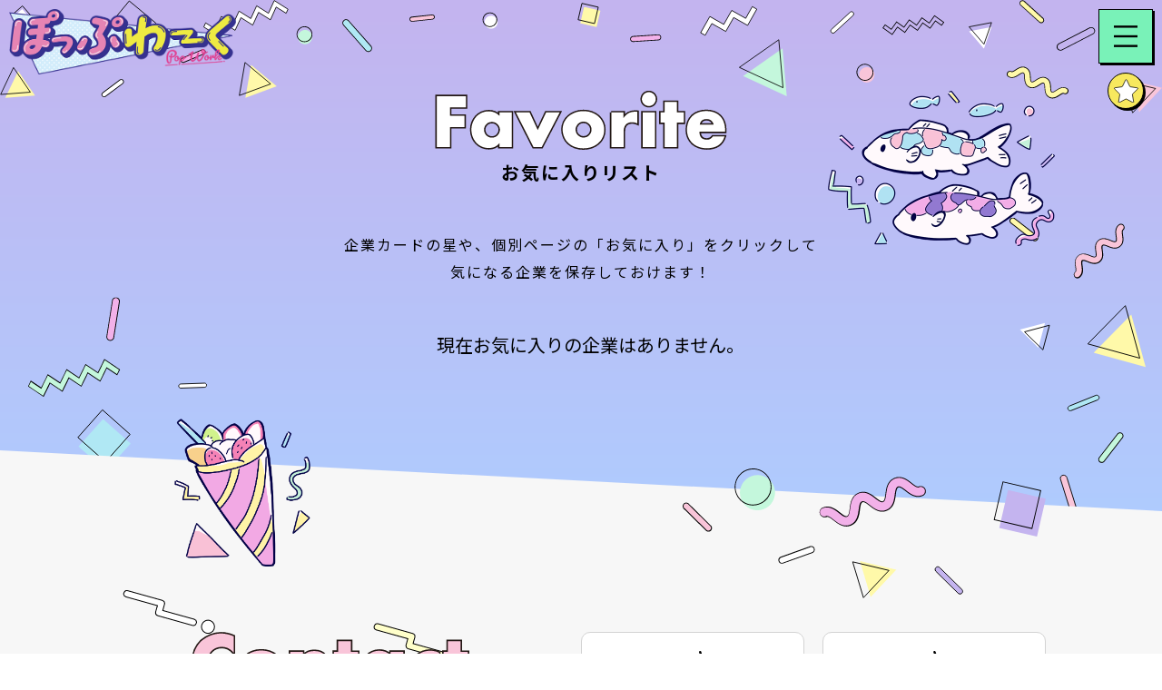

--- FILE ---
content_type: text/html; charset=UTF-8
request_url: https://www.popwork-ojiya.jp/favorite/
body_size: 11646
content:
<!DOCTYPE html>
<html>
<head>
<!-- Google tag (gtag.js) -->
<script async src="https://www.googletagmanager.com/gtag/js?id=G-YNSE67TGDD"></script>
<script>
  window.dataLayer = window.dataLayer || [];
  function gtag(){dataLayer.push(arguments);}
  gtag('js', new Date());

  gtag('config', 'G-YNSE67TGDD');
</script>

<meta charset="utf-8">
<meta http-equiv="x-ua-compatible" content="ie=edge">
<meta name="viewport" content="width=device-width,initial-scale=1.0">

  <title>お気に入りの企業 - ぽっぷわーく | 小千谷市就職支援サイト</title>

  <meta name="description" content="新潟県小千谷市のまったく新しい就職支援サイト「ぽっぷわーく」。小千谷市の企業情報や就活に役立つ情報、イベント情報を発信！“自分らしいはたらく”と出会おう！">
<link rel="alternate" type="application/atom+xml" title="ぽっぷわーく | 小千谷市就職支援サイト Atom Feed" href="https://www.popwork-ojiya.jp/feed/atom/">
<link rel="alternate" type="application/rss+xml" title="ぽっぷわーく | 小千谷市就職支援サイト RSS Feed" href="https://www.popwork-ojiya.jp/feed/">
<link rel="shortcut icon" href="https://www.popwork-ojiya.jp/wp-content/themes/popwork/images/common/favicon.ico">
<meta name='robots' content='max-image-preview:large' />
<link rel='dns-prefetch' href='//ajax.googleapis.com' />
<link rel='dns-prefetch' href='//cdnjs.cloudflare.com' />
<link rel='dns-prefetch' href='//cdn.jsdelivr.net' />
<link rel='dns-prefetch' href='//fonts.googleapis.com' />
<link rel='dns-prefetch' href='//www.googletagmanager.com' />
<link rel="alternate" title="oEmbed (JSON)" type="application/json+oembed" href="https://www.popwork-ojiya.jp/wp-json/oembed/1.0/embed?url=https%3A%2F%2Fwww.popwork-ojiya.jp%2Ffavorite%2F" />
<link rel="alternate" title="oEmbed (XML)" type="text/xml+oembed" href="https://www.popwork-ojiya.jp/wp-json/oembed/1.0/embed?url=https%3A%2F%2Fwww.popwork-ojiya.jp%2Ffavorite%2F&#038;format=xml" />
<style id='wp-img-auto-sizes-contain-inline-css' type='text/css'>
img:is([sizes=auto i],[sizes^="auto," i]){contain-intrinsic-size:3000px 1500px}
/*# sourceURL=wp-img-auto-sizes-contain-inline-css */
</style>
<style id='wp-emoji-styles-inline-css' type='text/css'>

	img.wp-smiley, img.emoji {
		display: inline !important;
		border: none !important;
		box-shadow: none !important;
		height: 1em !important;
		width: 1em !important;
		margin: 0 0.07em !important;
		vertical-align: -0.1em !important;
		background: none !important;
		padding: 0 !important;
	}
/*# sourceURL=wp-emoji-styles-inline-css */
</style>
<style id='wp-block-library-inline-css' type='text/css'>
:root{--wp-block-synced-color:#7a00df;--wp-block-synced-color--rgb:122,0,223;--wp-bound-block-color:var(--wp-block-synced-color);--wp-editor-canvas-background:#ddd;--wp-admin-theme-color:#007cba;--wp-admin-theme-color--rgb:0,124,186;--wp-admin-theme-color-darker-10:#006ba1;--wp-admin-theme-color-darker-10--rgb:0,107,160.5;--wp-admin-theme-color-darker-20:#005a87;--wp-admin-theme-color-darker-20--rgb:0,90,135;--wp-admin-border-width-focus:2px}@media (min-resolution:192dpi){:root{--wp-admin-border-width-focus:1.5px}}.wp-element-button{cursor:pointer}:root .has-very-light-gray-background-color{background-color:#eee}:root .has-very-dark-gray-background-color{background-color:#313131}:root .has-very-light-gray-color{color:#eee}:root .has-very-dark-gray-color{color:#313131}:root .has-vivid-green-cyan-to-vivid-cyan-blue-gradient-background{background:linear-gradient(135deg,#00d084,#0693e3)}:root .has-purple-crush-gradient-background{background:linear-gradient(135deg,#34e2e4,#4721fb 50%,#ab1dfe)}:root .has-hazy-dawn-gradient-background{background:linear-gradient(135deg,#faaca8,#dad0ec)}:root .has-subdued-olive-gradient-background{background:linear-gradient(135deg,#fafae1,#67a671)}:root .has-atomic-cream-gradient-background{background:linear-gradient(135deg,#fdd79a,#004a59)}:root .has-nightshade-gradient-background{background:linear-gradient(135deg,#330968,#31cdcf)}:root .has-midnight-gradient-background{background:linear-gradient(135deg,#020381,#2874fc)}:root{--wp--preset--font-size--normal:16px;--wp--preset--font-size--huge:42px}.has-regular-font-size{font-size:1em}.has-larger-font-size{font-size:2.625em}.has-normal-font-size{font-size:var(--wp--preset--font-size--normal)}.has-huge-font-size{font-size:var(--wp--preset--font-size--huge)}.has-text-align-center{text-align:center}.has-text-align-left{text-align:left}.has-text-align-right{text-align:right}.has-fit-text{white-space:nowrap!important}#end-resizable-editor-section{display:none}.aligncenter{clear:both}.items-justified-left{justify-content:flex-start}.items-justified-center{justify-content:center}.items-justified-right{justify-content:flex-end}.items-justified-space-between{justify-content:space-between}.screen-reader-text{border:0;clip-path:inset(50%);height:1px;margin:-1px;overflow:hidden;padding:0;position:absolute;width:1px;word-wrap:normal!important}.screen-reader-text:focus{background-color:#ddd;clip-path:none;color:#444;display:block;font-size:1em;height:auto;left:5px;line-height:normal;padding:15px 23px 14px;text-decoration:none;top:5px;width:auto;z-index:100000}html :where(.has-border-color){border-style:solid}html :where([style*=border-top-color]){border-top-style:solid}html :where([style*=border-right-color]){border-right-style:solid}html :where([style*=border-bottom-color]){border-bottom-style:solid}html :where([style*=border-left-color]){border-left-style:solid}html :where([style*=border-width]){border-style:solid}html :where([style*=border-top-width]){border-top-style:solid}html :where([style*=border-right-width]){border-right-style:solid}html :where([style*=border-bottom-width]){border-bottom-style:solid}html :where([style*=border-left-width]){border-left-style:solid}html :where(img[class*=wp-image-]){height:auto;max-width:100%}:where(figure){margin:0 0 1em}html :where(.is-position-sticky){--wp-admin--admin-bar--position-offset:var(--wp-admin--admin-bar--height,0px)}@media screen and (max-width:600px){html :where(.is-position-sticky){--wp-admin--admin-bar--position-offset:0px}}

/*# sourceURL=wp-block-library-inline-css */
</style><style id='wp-block-paragraph-inline-css' type='text/css'>
.is-small-text{font-size:.875em}.is-regular-text{font-size:1em}.is-large-text{font-size:2.25em}.is-larger-text{font-size:3em}.has-drop-cap:not(:focus):first-letter{float:left;font-size:8.4em;font-style:normal;font-weight:100;line-height:.68;margin:.05em .1em 0 0;text-transform:uppercase}body.rtl .has-drop-cap:not(:focus):first-letter{float:none;margin-left:.1em}p.has-drop-cap.has-background{overflow:hidden}:root :where(p.has-background){padding:1.25em 2.375em}:where(p.has-text-color:not(.has-link-color)) a{color:inherit}p.has-text-align-left[style*="writing-mode:vertical-lr"],p.has-text-align-right[style*="writing-mode:vertical-rl"]{rotate:180deg}
/*# sourceURL=https://www.popwork-ojiya.jp/wp-includes/blocks/paragraph/style.min.css */
</style>
<style id='global-styles-inline-css' type='text/css'>
:root{--wp--preset--aspect-ratio--square: 1;--wp--preset--aspect-ratio--4-3: 4/3;--wp--preset--aspect-ratio--3-4: 3/4;--wp--preset--aspect-ratio--3-2: 3/2;--wp--preset--aspect-ratio--2-3: 2/3;--wp--preset--aspect-ratio--16-9: 16/9;--wp--preset--aspect-ratio--9-16: 9/16;--wp--preset--color--black: #000000;--wp--preset--color--cyan-bluish-gray: #abb8c3;--wp--preset--color--white: #ffffff;--wp--preset--color--pale-pink: #f78da7;--wp--preset--color--vivid-red: #cf2e2e;--wp--preset--color--luminous-vivid-orange: #ff6900;--wp--preset--color--luminous-vivid-amber: #fcb900;--wp--preset--color--light-green-cyan: #7bdcb5;--wp--preset--color--vivid-green-cyan: #00d084;--wp--preset--color--pale-cyan-blue: #8ed1fc;--wp--preset--color--vivid-cyan-blue: #0693e3;--wp--preset--color--vivid-purple: #9b51e0;--wp--preset--gradient--vivid-cyan-blue-to-vivid-purple: linear-gradient(135deg,rgb(6,147,227) 0%,rgb(155,81,224) 100%);--wp--preset--gradient--light-green-cyan-to-vivid-green-cyan: linear-gradient(135deg,rgb(122,220,180) 0%,rgb(0,208,130) 100%);--wp--preset--gradient--luminous-vivid-amber-to-luminous-vivid-orange: linear-gradient(135deg,rgb(252,185,0) 0%,rgb(255,105,0) 100%);--wp--preset--gradient--luminous-vivid-orange-to-vivid-red: linear-gradient(135deg,rgb(255,105,0) 0%,rgb(207,46,46) 100%);--wp--preset--gradient--very-light-gray-to-cyan-bluish-gray: linear-gradient(135deg,rgb(238,238,238) 0%,rgb(169,184,195) 100%);--wp--preset--gradient--cool-to-warm-spectrum: linear-gradient(135deg,rgb(74,234,220) 0%,rgb(151,120,209) 20%,rgb(207,42,186) 40%,rgb(238,44,130) 60%,rgb(251,105,98) 80%,rgb(254,248,76) 100%);--wp--preset--gradient--blush-light-purple: linear-gradient(135deg,rgb(255,206,236) 0%,rgb(152,150,240) 100%);--wp--preset--gradient--blush-bordeaux: linear-gradient(135deg,rgb(254,205,165) 0%,rgb(254,45,45) 50%,rgb(107,0,62) 100%);--wp--preset--gradient--luminous-dusk: linear-gradient(135deg,rgb(255,203,112) 0%,rgb(199,81,192) 50%,rgb(65,88,208) 100%);--wp--preset--gradient--pale-ocean: linear-gradient(135deg,rgb(255,245,203) 0%,rgb(182,227,212) 50%,rgb(51,167,181) 100%);--wp--preset--gradient--electric-grass: linear-gradient(135deg,rgb(202,248,128) 0%,rgb(113,206,126) 100%);--wp--preset--gradient--midnight: linear-gradient(135deg,rgb(2,3,129) 0%,rgb(40,116,252) 100%);--wp--preset--font-size--small: 13px;--wp--preset--font-size--medium: 20px;--wp--preset--font-size--large: 36px;--wp--preset--font-size--x-large: 42px;--wp--preset--spacing--20: 0.44rem;--wp--preset--spacing--30: 0.67rem;--wp--preset--spacing--40: 1rem;--wp--preset--spacing--50: 1.5rem;--wp--preset--spacing--60: 2.25rem;--wp--preset--spacing--70: 3.38rem;--wp--preset--spacing--80: 5.06rem;--wp--preset--shadow--natural: 6px 6px 9px rgba(0, 0, 0, 0.2);--wp--preset--shadow--deep: 12px 12px 50px rgba(0, 0, 0, 0.4);--wp--preset--shadow--sharp: 6px 6px 0px rgba(0, 0, 0, 0.2);--wp--preset--shadow--outlined: 6px 6px 0px -3px rgb(255, 255, 255), 6px 6px rgb(0, 0, 0);--wp--preset--shadow--crisp: 6px 6px 0px rgb(0, 0, 0);}:where(.is-layout-flex){gap: 0.5em;}:where(.is-layout-grid){gap: 0.5em;}body .is-layout-flex{display: flex;}.is-layout-flex{flex-wrap: wrap;align-items: center;}.is-layout-flex > :is(*, div){margin: 0;}body .is-layout-grid{display: grid;}.is-layout-grid > :is(*, div){margin: 0;}:where(.wp-block-columns.is-layout-flex){gap: 2em;}:where(.wp-block-columns.is-layout-grid){gap: 2em;}:where(.wp-block-post-template.is-layout-flex){gap: 1.25em;}:where(.wp-block-post-template.is-layout-grid){gap: 1.25em;}.has-black-color{color: var(--wp--preset--color--black) !important;}.has-cyan-bluish-gray-color{color: var(--wp--preset--color--cyan-bluish-gray) !important;}.has-white-color{color: var(--wp--preset--color--white) !important;}.has-pale-pink-color{color: var(--wp--preset--color--pale-pink) !important;}.has-vivid-red-color{color: var(--wp--preset--color--vivid-red) !important;}.has-luminous-vivid-orange-color{color: var(--wp--preset--color--luminous-vivid-orange) !important;}.has-luminous-vivid-amber-color{color: var(--wp--preset--color--luminous-vivid-amber) !important;}.has-light-green-cyan-color{color: var(--wp--preset--color--light-green-cyan) !important;}.has-vivid-green-cyan-color{color: var(--wp--preset--color--vivid-green-cyan) !important;}.has-pale-cyan-blue-color{color: var(--wp--preset--color--pale-cyan-blue) !important;}.has-vivid-cyan-blue-color{color: var(--wp--preset--color--vivid-cyan-blue) !important;}.has-vivid-purple-color{color: var(--wp--preset--color--vivid-purple) !important;}.has-black-background-color{background-color: var(--wp--preset--color--black) !important;}.has-cyan-bluish-gray-background-color{background-color: var(--wp--preset--color--cyan-bluish-gray) !important;}.has-white-background-color{background-color: var(--wp--preset--color--white) !important;}.has-pale-pink-background-color{background-color: var(--wp--preset--color--pale-pink) !important;}.has-vivid-red-background-color{background-color: var(--wp--preset--color--vivid-red) !important;}.has-luminous-vivid-orange-background-color{background-color: var(--wp--preset--color--luminous-vivid-orange) !important;}.has-luminous-vivid-amber-background-color{background-color: var(--wp--preset--color--luminous-vivid-amber) !important;}.has-light-green-cyan-background-color{background-color: var(--wp--preset--color--light-green-cyan) !important;}.has-vivid-green-cyan-background-color{background-color: var(--wp--preset--color--vivid-green-cyan) !important;}.has-pale-cyan-blue-background-color{background-color: var(--wp--preset--color--pale-cyan-blue) !important;}.has-vivid-cyan-blue-background-color{background-color: var(--wp--preset--color--vivid-cyan-blue) !important;}.has-vivid-purple-background-color{background-color: var(--wp--preset--color--vivid-purple) !important;}.has-black-border-color{border-color: var(--wp--preset--color--black) !important;}.has-cyan-bluish-gray-border-color{border-color: var(--wp--preset--color--cyan-bluish-gray) !important;}.has-white-border-color{border-color: var(--wp--preset--color--white) !important;}.has-pale-pink-border-color{border-color: var(--wp--preset--color--pale-pink) !important;}.has-vivid-red-border-color{border-color: var(--wp--preset--color--vivid-red) !important;}.has-luminous-vivid-orange-border-color{border-color: var(--wp--preset--color--luminous-vivid-orange) !important;}.has-luminous-vivid-amber-border-color{border-color: var(--wp--preset--color--luminous-vivid-amber) !important;}.has-light-green-cyan-border-color{border-color: var(--wp--preset--color--light-green-cyan) !important;}.has-vivid-green-cyan-border-color{border-color: var(--wp--preset--color--vivid-green-cyan) !important;}.has-pale-cyan-blue-border-color{border-color: var(--wp--preset--color--pale-cyan-blue) !important;}.has-vivid-cyan-blue-border-color{border-color: var(--wp--preset--color--vivid-cyan-blue) !important;}.has-vivid-purple-border-color{border-color: var(--wp--preset--color--vivid-purple) !important;}.has-vivid-cyan-blue-to-vivid-purple-gradient-background{background: var(--wp--preset--gradient--vivid-cyan-blue-to-vivid-purple) !important;}.has-light-green-cyan-to-vivid-green-cyan-gradient-background{background: var(--wp--preset--gradient--light-green-cyan-to-vivid-green-cyan) !important;}.has-luminous-vivid-amber-to-luminous-vivid-orange-gradient-background{background: var(--wp--preset--gradient--luminous-vivid-amber-to-luminous-vivid-orange) !important;}.has-luminous-vivid-orange-to-vivid-red-gradient-background{background: var(--wp--preset--gradient--luminous-vivid-orange-to-vivid-red) !important;}.has-very-light-gray-to-cyan-bluish-gray-gradient-background{background: var(--wp--preset--gradient--very-light-gray-to-cyan-bluish-gray) !important;}.has-cool-to-warm-spectrum-gradient-background{background: var(--wp--preset--gradient--cool-to-warm-spectrum) !important;}.has-blush-light-purple-gradient-background{background: var(--wp--preset--gradient--blush-light-purple) !important;}.has-blush-bordeaux-gradient-background{background: var(--wp--preset--gradient--blush-bordeaux) !important;}.has-luminous-dusk-gradient-background{background: var(--wp--preset--gradient--luminous-dusk) !important;}.has-pale-ocean-gradient-background{background: var(--wp--preset--gradient--pale-ocean) !important;}.has-electric-grass-gradient-background{background: var(--wp--preset--gradient--electric-grass) !important;}.has-midnight-gradient-background{background: var(--wp--preset--gradient--midnight) !important;}.has-small-font-size{font-size: var(--wp--preset--font-size--small) !important;}.has-medium-font-size{font-size: var(--wp--preset--font-size--medium) !important;}.has-large-font-size{font-size: var(--wp--preset--font-size--large) !important;}.has-x-large-font-size{font-size: var(--wp--preset--font-size--x-large) !important;}
/*# sourceURL=global-styles-inline-css */
</style>

<style id='classic-theme-styles-inline-css' type='text/css'>
/*! This file is auto-generated */
.wp-block-button__link{color:#fff;background-color:#32373c;border-radius:9999px;box-shadow:none;text-decoration:none;padding:calc(.667em + 2px) calc(1.333em + 2px);font-size:1.125em}.wp-block-file__button{background:#32373c;color:#fff;text-decoration:none}
/*# sourceURL=/wp-includes/css/classic-themes.min.css */
</style>
<link rel='stylesheet' id='sass-basis-core-css' href='https://www.popwork-ojiya.jp/wp-content/plugins/snow-monkey-editor/dist/css/fallback.css?ver=1763717061' type='text/css' media='all' />
<link rel='stylesheet' id='snow-monkey-editor-css' href='https://www.popwork-ojiya.jp/wp-content/plugins/snow-monkey-editor/dist/css/app.css?ver=1763717061' type='text/css' media='all' />
<link rel='stylesheet' id='snow-monkey-editor@front-css' href='https://www.popwork-ojiya.jp/wp-content/plugins/snow-monkey-editor/dist/css/front.css?ver=1763717061' type='text/css' media='all' />
<link rel='stylesheet' id='contact-form-7-css' href='https://www.popwork-ojiya.jp/wp-content/plugins/contact-form-7/includes/css/styles.css?ver=6.1.4' type='text/css' media='all' />
<link rel='stylesheet' id='wp-ulike-css' href='https://www.popwork-ojiya.jp/wp-content/plugins/wp-ulike/assets/css/wp-ulike.min.css?ver=4.8.3.1' type='text/css' media='all' />
<link rel='stylesheet' id='snow-monkey-editor@view-css' href='https://www.popwork-ojiya.jp/wp-content/plugins/snow-monkey-editor/dist/css/view.css?ver=1763717061' type='text/css' media='all' />
<link rel='stylesheet' id='notosans-css' href='https://fonts.googleapis.com/css2?family=Noto+Sans+JP:wght@100;300;400;500;700;900&#038;display=swap' type='text/css' media='all' />
<link rel='stylesheet' id='diact gothic-css' href='https://fonts.googleapis.com/css2?family=Didact+Gothic&#038;display=swap' type='text/css' media='all' />
<link rel='stylesheet' id='slick_css-css' href='https://cdnjs.cloudflare.com/ajax/libs/slick-carousel/1.9.0/slick.css' type='text/css' media='all' />
<link rel='stylesheet' id='slick_theme-css' href='https://cdnjs.cloudflare.com/ajax/libs/slick-carousel/1.9.0/slick-theme.css' type='text/css' media='all' />
<link rel='stylesheet' id='luminous_basic-css' href='https://cdn.jsdelivr.net/npm/luminous-lightbox@2.4.0/dist/luminous-basic.min.css' type='text/css' media='all' />
<link rel='stylesheet' id='style-css' href='https://www.popwork-ojiya.jp/wp-content/themes/popwork/style.css?ver=1.0' type='text/css' media='all' />
<link rel='stylesheet' id='custom-css' href='https://www.popwork-ojiya.jp/wp-content/themes/popwork/custom.css' type='text/css' media='all' />
<link rel='stylesheet' id='simple-favorites-css' href='https://www.popwork-ojiya.jp/wp-content/plugins/favorites/assets/css/favorites.css?ver=2.3.6' type='text/css' media='all' />
<script type="text/javascript" src="https://www.popwork-ojiya.jp/wp-content/plugins/snow-monkey-editor/dist/js/app.js?ver=1763717061" id="snow-monkey-editor-js" defer="defer" data-wp-strategy="defer"></script>
<script type="text/javascript" src="https://ajax.googleapis.com/ajax/libs/jquery/2.2.4/jquery.min.js?ver=2.2.4" id="jquery-js"></script>
<script type="text/javascript" id="favorites-js-extra">
/* <![CDATA[ */
var favorites_data = {"ajaxurl":"https://www.popwork-ojiya.jp/wp-admin/admin-ajax.php","nonce":"0cdc7ab7d2","favorite":"\u304a\u6c17\u306b\u5165\u308a","favorited":"\u304a\u6c17\u306b\u5165\u308a","includecount":"","indicate_loading":"","loading_text":"Loading","loading_image":"","loading_image_active":"","loading_image_preload":"","cache_enabled":"1","button_options":{"button_type":"custom","custom_colors":false,"box_shadow":false,"include_count":false,"default":{"background_default":false,"border_default":false,"text_default":false,"icon_default":false,"count_default":false},"active":{"background_active":false,"border_active":false,"text_active":false,"icon_active":false,"count_active":false}},"authentication_modal_content":"\u003Cp\u003E\u304a\u6c17\u306b\u5165\u308a\u3092\u8ffd\u52a0\u3059\u308b\u306b\u306f\u30ed\u30b0\u30a4\u30f3\u3057\u3066\u304f\u3060\u3055\u3044\u3002\u003C/p\u003E\u003Cp\u003E\u003Ca href=\"#\" data-favorites-modal-close\u003E\u3053\u306e\u901a\u77e5\u3092\u975e\u8868\u793a\u306b\u3059\u308b\u003C/a\u003E\u003C/p\u003E","authentication_redirect":"","dev_mode":"","logged_in":"","user_id":"0","authentication_redirect_url":"https://www.popwork-ojiya.jp/login_15127"};
//# sourceURL=favorites-js-extra
/* ]]> */
</script>
<script type="text/javascript" src="https://www.popwork-ojiya.jp/wp-content/plugins/favorites/assets/js/favorites.min.js?ver=2.3.6" id="favorites-js"></script>
<link rel="https://api.w.org/" href="https://www.popwork-ojiya.jp/wp-json/" /><link rel="alternate" title="JSON" type="application/json" href="https://www.popwork-ojiya.jp/wp-json/wp/v2/pages/1092" /><link rel="EditURI" type="application/rsd+xml" title="RSD" href="https://www.popwork-ojiya.jp/xmlrpc.php?rsd" />
<meta name="generator" content="WordPress 6.9" />
<link rel='shortlink' href='https://www.popwork-ojiya.jp/?p=1092' />
<meta name="generator" content="Site Kit by Google 1.170.0" /><meta property="og:title" content="お気に入りの企業" />
<meta property="og:type" content="article" />
<meta property="og:url" content="https://www.popwork-ojiya.jp/favorite/" />
<meta property="og:image" content="https://www.popwork-ojiya.jp/wp-content/themes/popwork/images/common/ogp.jpg" />
<meta property="og:site_name" content="ぽっぷわーく | 小千谷市就職支援サイト" />
<meta property="og:locale" content="ja_JP" />
<meta property="fb:app_id" content="1629098800730497">
<link rel="canonical" href="https://www.popwork-ojiya.jp/favorite/">
<noscript><style>.lazyload[data-src]{display:none !important;}</style></noscript><style>.lazyload{background-image:none !important;}.lazyload:before{background-image:none !important;}</style></head>

<body class="wp-singular page-template-default page page-id-1092 wp-theme-popwork">

<div class="wrap">

  <div id="top"></div>
	<header class="site-head page_head">
    <div class="site-head-top">
      <h1 class="site_title"><a class="head-logo-page" href="https://www.popwork-ojiya.jp"><img src="[data-uri]" alt="ぽっぷわーく | 小千谷市就職支援サイト" data-src="https://www.popwork-ojiya.jp/wp-content/themes/popwork/images/common/logo.png" decoding="async" class="lazyload" data-eio-rwidth="600" data-eio-rheight="173"><noscript><img src="https://www.popwork-ojiya.jp/wp-content/themes/popwork/images/common/logo.png" alt="ぽっぷわーく | 小千谷市就職支援サイト" data-eio="l"></noscript></a></h1>
      <div id="head-nav" class="head-nav">
  <div class="head-nav-toggle"></div>
  <ul>
  	<li class="g_navi_logo"><a href="https://www.popwork-ojiya.jp"><img src="[data-uri]" alt="ぽっぷわーく | 小千谷市就職支援サイト" data-src="https://www.popwork-ojiya.jp/wp-content/themes/popwork/images/common/logo.png" decoding="async" class="lazyload" data-eio-rwidth="600" data-eio-rheight="173"><noscript><img src="https://www.popwork-ojiya.jp/wp-content/themes/popwork/images/common/logo.png" alt="ぽっぷわーく | 小千谷市就職支援サイト" data-eio="l"></noscript></a></li>
    <li><a href="https://www.popwork-ojiya.jp/">トップページ</a></li>
    <li><a href="https://www.popwork-ojiya.jp/news/">お知らせ</a></li>
    <li><a href="https://www.popwork-ojiya.jp/company/">企業を探す</a><br>
      <a class="gn_link_mini" href="https://www.popwork-ojiya.jp/favorite/">お気に入り企業</a>
    </li>
    <li><a href="https://www.popwork-ojiya.jp/gallery_category/work-situation/">ギャラリー</a></li>
    <li><a href="https://www.popwork-ojiya.jp/useful_column">就活コラム</a></li>
    <li><a href="https://www.popwork-ojiya.jp/ojiya_guide/">小千谷市ガイド</a></li>
    <li><a href="https://www.popwork-ojiya.jp/contact/">お問い合わせ</a></li>
    <div class="header_sns_area">
      <a class="header_sns_icon" href="https://www.instagram.com/popwork_ojiya/" target="_blank" rel="noopener noreferrer"><img src="[data-uri]" data-src="https://www.popwork-ojiya.jp/wp-content/themes/popwork/images/common/sns_instagram.svg" decoding="async" class="lazyload"><noscript><img src="https://www.popwork-ojiya.jp/wp-content/themes/popwork/images/common/sns_instagram.svg" data-eio="l"></noscript></a>  
      <a class="header_sns_icon" href="https://www.tiktok.com/@popwork_ojiya" target="_blank" rel="noopener noreferrer"><img src="[data-uri]" alt="Tiktok" data-src="https://www.popwork-ojiya.jp/wp-content/themes/popwork/images/common/sns_tiktok.svg" decoding="async" class="lazyload"><noscript><img src="https://www.popwork-ojiya.jp/wp-content/themes/popwork/images/common/sns_tiktok.svg" alt="Tiktok" data-eio="l"></noscript></a>
      <a class="header_sns_icon" href="https://www.youtube.com/channel/UCtIchqoKRcR1YugWd80THhQ" target="_blank" rel="noopener noreferrer"><img src="[data-uri]" data-src="https://www.popwork-ojiya.jp/wp-content/themes/popwork/images/company_single/icon_youtube.svg" decoding="async" class="lazyload"><noscript><img src="https://www.popwork-ojiya.jp/wp-content/themes/popwork/images/company_single/icon_youtube.svg" data-eio="l"></noscript></a>
    </div>
    <img class="gn_img lazyload" src="[data-uri]" data-src="https://www.popwork-ojiya.jp/wp-content/themes/popwork/images/common/menu_img.png" decoding="async" data-eio-rwidth="700" data-eio-rheight="467"><noscript><img class="gn_img" src="https://www.popwork-ojiya.jp/wp-content/themes/popwork/images/common/menu_img.png" data-eio="l"></noscript>
  </ul>
</div>      <a class="head_favo_link" href="https://www.popwork-ojiya.jp/favorite/" title="お気に入り一覧へ"><img src="[data-uri]" data-src="https://www.popwork-ojiya.jp/wp-content/themes/popwork/images/common/favo_link_star.svg" decoding="async" class="lazyload"><noscript><img src="https://www.popwork-ojiya.jp/wp-content/themes/popwork/images/common/favo_link_star.svg" data-eio="l"></noscript></a>
    </div>
  </header>

  <div class="site-body"><section class="page_section bg_index_minus purple_grade">
<img class="memphis page_top_memphis lazyload" src="[data-uri]" alt="" data-src="https://www.popwork-ojiya.jp/wp-content/themes/popwork/images/common/page_memphis.svg" decoding="async"><noscript><img class="memphis page_top_memphis" src="https://www.popwork-ojiya.jp/wp-content/themes/popwork/images/common/page_memphis.svg" alt="" data-eio="l"></noscript>
<div class="container position_r">
  <img class="nishikigoi_illust lazyload" src="[data-uri]" data-src="https://www.popwork-ojiya.jp/wp-content/themes/popwork/images/top/nishikigoi.png" decoding="async" data-eio-rwidth="500" data-eio-rheight="342"><noscript><img class="nishikigoi_illust" src="https://www.popwork-ojiya.jp/wp-content/themes/popwork/images/top/nishikigoi.png" data-eio="l"></noscript>
  <h2 class="section_title page_title">
    <img class="section_title_img mr0 lazyload" src="[data-uri]" alt="Favorite" data-src="https://www.popwork-ojiya.jp/wp-content/themes/popwork/images/other/title_favorite.svg" decoding="async"><noscript><img class="section_title_img mr0" src="https://www.popwork-ojiya.jp/wp-content/themes/popwork/images/other/title_favorite.svg" alt="Favorite" data-eio="l"></noscript>
    <br><span class="nobr">お気に入りリスト</span>
  </h2>

  <p class="contact_page_text text-center position_r">企業カードの星や、個別ページの「お気に入り」をクリックして<span class="sp_nobr"></span>
  気になる企業を保存しておけます！</p>

  <div class="company_list_flex">
    <img class="memphis company_list_bgimg_l lazyload" src="[data-uri]" data-src="https://www.popwork-ojiya.jp/wp-content/themes/popwork/images/company/card_area_bg01.svg" decoding="async"><noscript><img class="memphis company_list_bgimg_l" src="https://www.popwork-ojiya.jp/wp-content/themes/popwork/images/company/card_area_bg01.svg" data-eio="l"></noscript>
    <img class="memphis company_list_bgimg_r lazyload" src="[data-uri]" data-src="https://www.popwork-ojiya.jp/wp-content/themes/popwork/images/company/card_area_bg02.svg" decoding="async"><noscript><img class="memphis company_list_bgimg_r" src="https://www.popwork-ojiya.jp/wp-content/themes/popwork/images/company/card_area_bg02.svg" data-eio="l"></noscript>


        <p class="company_notfound">現在お気に入りの企業はありません。</p>
      </div>

</div><!--/.container-->
</section>
<section class="f_contact_area">
  <img class="memphis contact_memphis lazyload" src="[data-uri]" data-src="https://www.popwork-ojiya.jp/wp-content/themes/popwork/images/top/memphis_contact.svg" decoding="async"><noscript><img class="memphis contact_memphis" src="https://www.popwork-ojiya.jp/wp-content/themes/popwork/images/top/memphis_contact.svg" data-eio="l"></noscript>
  <img class="f_con_crepe lazyload" src="[data-uri]" data-src="https://www.popwork-ojiya.jp/wp-content/themes/popwork/images/top/crepe.png" decoding="async" data-eio-rwidth="519" data-eio-rheight="563"><noscript><img class="f_con_crepe" src="https://www.popwork-ojiya.jp/wp-content/themes/popwork/images/top/crepe.png" data-eio="l"></noscript>
  <div class="container">
    <div class="f_contact_flex">
      <div class="f_con_textarea">
        <h2 class="section_title">
          <img class="memphis fcontact_t_memphis lazyload" src="[data-uri]" data-src="https://www.popwork-ojiya.jp/wp-content/themes/popwork/images/top/memphis_contact_title.svg" decoding="async"><noscript><img class="memphis fcontact_t_memphis" src="https://www.popwork-ojiya.jp/wp-content/themes/popwork/images/top/memphis_contact_title.svg" data-eio="l"></noscript>
          <img class="section_title_img lazyload" src="[data-uri]" alt="Contact" data-src="https://www.popwork-ojiya.jp/wp-content/themes/popwork/images/top/title_contact.svg" decoding="async"><noscript><img class="section_title_img" src="https://www.popwork-ojiya.jp/wp-content/themes/popwork/images/top/title_contact.svg" alt="Contact" data-eio="l"></noscript>
          <span class="nobr">お問い合わせ</span>
        </h2>
        <!-- <p class="fz14">ご質問などがございましたらこちらからお願いします。</p> -->
      </div>
      <div class="f_con_btnarea">
        <div class="col gutter-20">
          <div class="tab-6 sp-6">
            <a class="f_contact_btn" href="https://www.popwork-ojiya.jp/company/"><img class="f_con_icon lazyload" src="[data-uri]" data-src="https://www.popwork-ojiya.jp/wp-content/themes/popwork/images/common/contact_icon_company.svg" decoding="async"><noscript><img class="f_con_icon" src="https://www.popwork-ojiya.jp/wp-content/themes/popwork/images/common/contact_icon_company.svg" data-eio="l"></noscript><br><span>企業へお問い合わせ</span></a>
          </div>
          <div class="tab-6 sp-6">
            <a class="f_contact_btn" href="https://www.popwork-ojiya.jp/contact/"><img class="f_con_icon lazyload" src="[data-uri]" data-src="https://www.popwork-ojiya.jp/wp-content/themes/popwork/images/common/contact_icon_city.svg" decoding="async"><noscript><img class="f_con_icon" src="https://www.popwork-ojiya.jp/wp-content/themes/popwork/images/common/contact_icon_city.svg" data-eio="l"></noscript><br><span>市へのお問い合わせ<span></a>
          </div>
        </div>
      </div>
    </div>    
  </div><!--/.container-->
</section>

<div class="bg_gray">
  <div class="banner_area">
    <div class="container">
      <div class="col gutter-30">
        <div class="tab-6 sp-12"><a class="f_banner_btn" href="https://www.city.ojiya.niigata.jp/" target="_blank" rel="noopener noreferrer"><img src="[data-uri]" alt="小千谷市公式サイト" data-src="https://www.popwork-ojiya.jp/wp-content/themes/popwork/images/common/banner_ojiya.jpg" decoding="async" class="lazyload" data-eio-rwidth="400" data-eio-rheight="100"><noscript><img src="https://www.popwork-ojiya.jp/wp-content/themes/popwork/images/common/banner_ojiya.jpg" alt="小千谷市公式サイト" data-eio="l"></noscript></a></div>
        <div class="tab-6 sp-12"><a class="f_banner_btn" href="https://www.popwork-ojiya.jp/wp-content/themes/popwork/images/pdf/25_kigyouguide.pdf" target="_blank" rel="noopener noreferrer"><img src="[data-uri]" alt="ぽっぷわーくガイドブック(PDF)" data-src="https://www.popwork-ojiya.jp/wp-content/themes/popwork/images/common/banner_guidebook.jpg" decoding="async" class="lazyload" data-eio-rwidth="400" data-eio-rheight="100"><noscript><img src="https://www.popwork-ojiya.jp/wp-content/themes/popwork/images/common/banner_guidebook.jpg" alt="ぽっぷわーくガイドブック(PDF)" data-eio="l"></noscript></a></div>
      </div>
    </div><!--/.container-->
  </div>
</div>

</div><!--/.site-body-->

<footer class="site-foot">
  <div class="container">
    <div class="col gutter-20">
      <div class="tab-4 sp-12">
        <img class="footer_logo lazyload" src="[data-uri]" alt="" data-src="https://www.popwork-ojiya.jp/wp-content/themes/popwork/images/common/logo.png" decoding="async" data-eio-rwidth="600" data-eio-rheight="173"><noscript><img class="footer_logo" src="https://www.popwork-ojiya.jp/wp-content/themes/popwork/images/common/logo.png" alt="" data-eio="l"></noscript>
      </div>
      <div class="tab-8 sp-12">
        <ul class="row foot-sitemap">
          <li><a href="https://www.popwork-ojiya.jp/company/">企業を探す</a></li>
          <li><a href="https://www.popwork-ojiya.jp/event/">イベント情報</a></li>
          <li><a href="https://www.popwork-ojiya.jp/useful_column/">お役立ち情報</a></li>
          <li><a href="https://www.popwork-ojiya.jp/ojiya_guide/">小千谷市ガイド</a></li>
          <li><a href="https://www.popwork-ojiya.jp/contact/">お問い合わせ</a></li>
        </ul>
        <div class="f_sns_area">
          <!-- <a class="f_sns_icon" href="" target="_blank" rel="noopener noreferrer"><img src="[data-uri]" alt="Twitter" data-src="https://www.popwork-ojiya.jp/wp-content/themes/popwork/images/common/sns_twitter.svg" decoding="async" class="lazyload"><noscript><img src="https://www.popwork-ojiya.jp/wp-content/themes/popwork/images/common/sns_twitter.svg" alt="Twitter" data-eio="l"></noscript></a> -->
          <a class="f_sns_icon" href="https://www.instagram.com/popwork_ojiya/" target="_blank" rel="noopener noreferrer"><img src="[data-uri]" alt="Instagram" data-src="https://www.popwork-ojiya.jp/wp-content/themes/popwork/images/common/sns_instagram.svg" decoding="async" class="lazyload"><noscript><img src="https://www.popwork-ojiya.jp/wp-content/themes/popwork/images/common/sns_instagram.svg" alt="Instagram" data-eio="l"></noscript></a>
          <a class="f_sns_icon" href="https://www.tiktok.com/@popwork_ojiya" target="_blank" rel="noopener noreferrer"><img src="[data-uri]" alt="Tiktok" data-src="https://www.popwork-ojiya.jp/wp-content/themes/popwork/images/common/sns_tiktok.svg" decoding="async" class="lazyload"><noscript><img src="https://www.popwork-ojiya.jp/wp-content/themes/popwork/images/common/sns_tiktok.svg" alt="Tiktok" data-eio="l"></noscript></a>
          <a class="f_sns_icon" href="https://www.youtube.com/channel/UCtIchqoKRcR1YugWd80THhQ" target="_blank" rel="noopener noreferrer"><img src="[data-uri]" data-src="https://www.popwork-ojiya.jp/wp-content/themes/popwork/images/company_single/icon_youtube.svg" decoding="async" class="lazyload"><noscript><img src="https://www.popwork-ojiya.jp/wp-content/themes/popwork/images/company_single/icon_youtube.svg" data-eio="l"></noscript></a>
          <!-- <a class="f_sns_icon" href="" rel="noopener noreferrer"><img src="[data-uri]" alt="Facebook" target="_blank" data-src="https://www.popwork-ojiya.jp/wp-content/themes/popwork/images/common/sns_facebook.svg" decoding="async" class="lazyload"><noscript><img src="https://www.popwork-ojiya.jp/wp-content/themes/popwork/images/common/sns_facebook.svg" alt="Facebook" target="_blank" data-eio="l"></noscript></a> -->
        </div>
      </div>
    </div>    
    
    <p class="copyright">&copy;2023 Ojiya Popwork All Rights Reserved.</p>
    <p class="recaptcha_text">This site is protected by reCAPTCHA and the Google <a href="https://policies.google.com/privacy" target="_blank" rel="noopener noreferrer">Privacy Policy</a> and Terms of Service apply.</p>
  </div>
</footer>

<a class="tob_back_btn" href="#top" data-scroll id="page-top-btn"><span><img src="[data-uri]" data-src="https://www.popwork-ojiya.jp/wp-content/themes/popwork/images/common/angle_top.svg" decoding="async" class="lazyload"><noscript><img src="https://www.popwork-ojiya.jp/wp-content/themes/popwork/images/common/angle_top.svg" data-eio="l"></noscript><br>TOPへ</span></a>

</div>
<!-- /.wrap -->

<script type="speculationrules">
{"prefetch":[{"source":"document","where":{"and":[{"href_matches":"/*"},{"not":{"href_matches":["/wp-*.php","/wp-admin/*","/wp-content/uploads/*","/wp-content/*","/wp-content/plugins/*","/wp-content/themes/popwork/*","/*\\?(.+)"]}},{"not":{"selector_matches":"a[rel~=\"nofollow\"]"}},{"not":{"selector_matches":".no-prefetch, .no-prefetch a"}}]},"eagerness":"conservative"}]}
</script>
<!-- User Heat Tag -->
<script type="text/javascript">
(function(add, cla){window['UserHeatTag']=cla;window[cla]=window[cla]||function(){(window[cla].q=window[cla].q||[]).push(arguments)},window[cla].l=1*new Date();var ul=document.createElement('script');var tag = document.getElementsByTagName('script')[0];ul.async=1;ul.src=add;tag.parentNode.insertBefore(ul,tag);})('//uh.nakanohito.jp/uhj2/uh.js', '_uhtracker');_uhtracker({id:'uhsXadNzU2'});
</script>
<!-- End User Heat Tag -->        <script type="text/javascript">
            /* <![CDATA[ */
           document.querySelectorAll("ul.nav-menu").forEach(
               ulist => { 
                    if (ulist.querySelectorAll("li").length == 0) {
                        ulist.style.display = "none";

                                            } 
                }
           );
            /* ]]> */
        </script>
        <script type="text/javascript" id="eio-lazy-load-js-before">
/* <![CDATA[ */
var eio_lazy_vars = {"exactdn_domain":"","skip_autoscale":0,"bg_min_dpr":1.100000000000000088817841970012523233890533447265625,"threshold":0,"use_dpr":1};
//# sourceURL=eio-lazy-load-js-before
/* ]]> */
</script>
<script type="text/javascript" src="https://www.popwork-ojiya.jp/wp-content/plugins/ewww-image-optimizer/includes/lazysizes.min.js?ver=831" id="eio-lazy-load-js" async="async" data-wp-strategy="async"></script>
<script type="text/javascript" src="https://www.popwork-ojiya.jp/wp-includes/js/dist/hooks.min.js?ver=dd5603f07f9220ed27f1" id="wp-hooks-js"></script>
<script type="text/javascript" src="https://www.popwork-ojiya.jp/wp-includes/js/dist/i18n.min.js?ver=c26c3dc7bed366793375" id="wp-i18n-js"></script>
<script type="text/javascript" id="wp-i18n-js-after">
/* <![CDATA[ */
wp.i18n.setLocaleData( { 'text direction\u0004ltr': [ 'ltr' ] } );
//# sourceURL=wp-i18n-js-after
/* ]]> */
</script>
<script type="text/javascript" src="https://www.popwork-ojiya.jp/wp-content/plugins/contact-form-7/includes/swv/js/index.js?ver=6.1.4" id="swv-js"></script>
<script type="text/javascript" id="contact-form-7-js-translations">
/* <![CDATA[ */
( function( domain, translations ) {
	var localeData = translations.locale_data[ domain ] || translations.locale_data.messages;
	localeData[""].domain = domain;
	wp.i18n.setLocaleData( localeData, domain );
} )( "contact-form-7", {"translation-revision-date":"2025-11-30 08:12:23+0000","generator":"GlotPress\/4.0.3","domain":"messages","locale_data":{"messages":{"":{"domain":"messages","plural-forms":"nplurals=1; plural=0;","lang":"ja_JP"},"This contact form is placed in the wrong place.":["\u3053\u306e\u30b3\u30f3\u30bf\u30af\u30c8\u30d5\u30a9\u30fc\u30e0\u306f\u9593\u9055\u3063\u305f\u4f4d\u7f6e\u306b\u7f6e\u304b\u308c\u3066\u3044\u307e\u3059\u3002"],"Error:":["\u30a8\u30e9\u30fc:"]}},"comment":{"reference":"includes\/js\/index.js"}} );
//# sourceURL=contact-form-7-js-translations
/* ]]> */
</script>
<script type="text/javascript" id="contact-form-7-js-before">
/* <![CDATA[ */
var wpcf7 = {
    "api": {
        "root": "https:\/\/www.popwork-ojiya.jp\/wp-json\/",
        "namespace": "contact-form-7\/v1"
    }
};
//# sourceURL=contact-form-7-js-before
/* ]]> */
</script>
<script type="text/javascript" src="https://www.popwork-ojiya.jp/wp-content/plugins/contact-form-7/includes/js/index.js?ver=6.1.4" id="contact-form-7-js"></script>
<script type="text/javascript" id="wp_ulike-js-extra">
/* <![CDATA[ */
var wp_ulike_params = {"ajax_url":"https://www.popwork-ojiya.jp/wp-admin/admin-ajax.php","notifications":"0"};
//# sourceURL=wp_ulike-js-extra
/* ]]> */
</script>
<script type="text/javascript" src="https://www.popwork-ojiya.jp/wp-content/plugins/wp-ulike/assets/js/wp-ulike.min.js?ver=4.8.3.1" id="wp_ulike-js"></script>
<script type="text/javascript" src="https://cdnjs.cloudflare.com/ajax/libs/jquery-cookie/1.4.1/jquery.cookie.min.js" id="cookie-js"></script>
<script type="text/javascript" src="https://cdnjs.cloudflare.com/ajax/libs/slick-carousel/1.9.0/slick.min.js" id="slick-js"></script>
<script type="text/javascript" src="https://www.popwork-ojiya.jp/wp-content/themes/popwork/js/jquery.inview.min.js" id="inview-js"></script>
<script type="text/javascript" src="https://www.popwork-ojiya.jp/wp-content/themes/popwork/js/simpleParallax.min.js" id="simpleParallax-js"></script>
<script type="text/javascript" src="https://cdn.jsdelivr.net/npm/luminous-lightbox@2.4.0/dist/luminous.min.js" id="luminous-js"></script>
<script type="text/javascript" src="https://www.popwork-ojiya.jp/wp-content/themes/popwork/js/ofi.min.js" id="ofi-js"></script>
<script type="text/javascript" src="https://www.popwork-ojiya.jp/wp-content/themes/popwork/js/my_script.js" id="myScript-js"></script>
<script type="text/javascript" src="https://www.google.com/recaptcha/api.js?render=6LcfaSklAAAAABbwrMjZiuBzbBGBTO08Q2ET-8vZ&amp;ver=3.0" id="google-recaptcha-js"></script>
<script type="text/javascript" src="https://www.popwork-ojiya.jp/wp-includes/js/dist/vendor/wp-polyfill.min.js?ver=3.15.0" id="wp-polyfill-js"></script>
<script type="text/javascript" id="wpcf7-recaptcha-js-before">
/* <![CDATA[ */
var wpcf7_recaptcha = {
    "sitekey": "6LcfaSklAAAAABbwrMjZiuBzbBGBTO08Q2ET-8vZ",
    "actions": {
        "homepage": "homepage",
        "contactform": "contactform"
    }
};
//# sourceURL=wpcf7-recaptcha-js-before
/* ]]> */
</script>
<script type="text/javascript" src="https://www.popwork-ojiya.jp/wp-content/plugins/contact-form-7/modules/recaptcha/index.js?ver=6.1.4" id="wpcf7-recaptcha-js"></script>
<script id="wp-emoji-settings" type="application/json">
{"baseUrl":"https://s.w.org/images/core/emoji/17.0.2/72x72/","ext":".png","svgUrl":"https://s.w.org/images/core/emoji/17.0.2/svg/","svgExt":".svg","source":{"concatemoji":"https://www.popwork-ojiya.jp/wp-includes/js/wp-emoji-release.min.js?ver=6.9"}}
</script>
<script type="module">
/* <![CDATA[ */
/*! This file is auto-generated */
const a=JSON.parse(document.getElementById("wp-emoji-settings").textContent),o=(window._wpemojiSettings=a,"wpEmojiSettingsSupports"),s=["flag","emoji"];function i(e){try{var t={supportTests:e,timestamp:(new Date).valueOf()};sessionStorage.setItem(o,JSON.stringify(t))}catch(e){}}function c(e,t,n){e.clearRect(0,0,e.canvas.width,e.canvas.height),e.fillText(t,0,0);t=new Uint32Array(e.getImageData(0,0,e.canvas.width,e.canvas.height).data);e.clearRect(0,0,e.canvas.width,e.canvas.height),e.fillText(n,0,0);const a=new Uint32Array(e.getImageData(0,0,e.canvas.width,e.canvas.height).data);return t.every((e,t)=>e===a[t])}function p(e,t){e.clearRect(0,0,e.canvas.width,e.canvas.height),e.fillText(t,0,0);var n=e.getImageData(16,16,1,1);for(let e=0;e<n.data.length;e++)if(0!==n.data[e])return!1;return!0}function u(e,t,n,a){switch(t){case"flag":return n(e,"\ud83c\udff3\ufe0f\u200d\u26a7\ufe0f","\ud83c\udff3\ufe0f\u200b\u26a7\ufe0f")?!1:!n(e,"\ud83c\udde8\ud83c\uddf6","\ud83c\udde8\u200b\ud83c\uddf6")&&!n(e,"\ud83c\udff4\udb40\udc67\udb40\udc62\udb40\udc65\udb40\udc6e\udb40\udc67\udb40\udc7f","\ud83c\udff4\u200b\udb40\udc67\u200b\udb40\udc62\u200b\udb40\udc65\u200b\udb40\udc6e\u200b\udb40\udc67\u200b\udb40\udc7f");case"emoji":return!a(e,"\ud83e\u1fac8")}return!1}function f(e,t,n,a){let r;const o=(r="undefined"!=typeof WorkerGlobalScope&&self instanceof WorkerGlobalScope?new OffscreenCanvas(300,150):document.createElement("canvas")).getContext("2d",{willReadFrequently:!0}),s=(o.textBaseline="top",o.font="600 32px Arial",{});return e.forEach(e=>{s[e]=t(o,e,n,a)}),s}function r(e){var t=document.createElement("script");t.src=e,t.defer=!0,document.head.appendChild(t)}a.supports={everything:!0,everythingExceptFlag:!0},new Promise(t=>{let n=function(){try{var e=JSON.parse(sessionStorage.getItem(o));if("object"==typeof e&&"number"==typeof e.timestamp&&(new Date).valueOf()<e.timestamp+604800&&"object"==typeof e.supportTests)return e.supportTests}catch(e){}return null}();if(!n){if("undefined"!=typeof Worker&&"undefined"!=typeof OffscreenCanvas&&"undefined"!=typeof URL&&URL.createObjectURL&&"undefined"!=typeof Blob)try{var e="postMessage("+f.toString()+"("+[JSON.stringify(s),u.toString(),c.toString(),p.toString()].join(",")+"));",a=new Blob([e],{type:"text/javascript"});const r=new Worker(URL.createObjectURL(a),{name:"wpTestEmojiSupports"});return void(r.onmessage=e=>{i(n=e.data),r.terminate(),t(n)})}catch(e){}i(n=f(s,u,c,p))}t(n)}).then(e=>{for(const n in e)a.supports[n]=e[n],a.supports.everything=a.supports.everything&&a.supports[n],"flag"!==n&&(a.supports.everythingExceptFlag=a.supports.everythingExceptFlag&&a.supports[n]);var t;a.supports.everythingExceptFlag=a.supports.everythingExceptFlag&&!a.supports.flag,a.supports.everything||((t=a.source||{}).concatemoji?r(t.concatemoji):t.wpemoji&&t.twemoji&&(r(t.twemoji),r(t.wpemoji)))});
//# sourceURL=https://www.popwork-ojiya.jp/wp-includes/js/wp-emoji-loader.min.js
/* ]]> */
</script>

</body>
</html>

--- FILE ---
content_type: text/html; charset=utf-8
request_url: https://www.google.com/recaptcha/api2/anchor?ar=1&k=6LcfaSklAAAAABbwrMjZiuBzbBGBTO08Q2ET-8vZ&co=aHR0cHM6Ly93d3cucG9wd29yay1vaml5YS5qcDo0NDM.&hl=en&v=PoyoqOPhxBO7pBk68S4YbpHZ&size=invisible&anchor-ms=20000&execute-ms=30000&cb=f7frw9naq21y
body_size: 48735
content:
<!DOCTYPE HTML><html dir="ltr" lang="en"><head><meta http-equiv="Content-Type" content="text/html; charset=UTF-8">
<meta http-equiv="X-UA-Compatible" content="IE=edge">
<title>reCAPTCHA</title>
<style type="text/css">
/* cyrillic-ext */
@font-face {
  font-family: 'Roboto';
  font-style: normal;
  font-weight: 400;
  font-stretch: 100%;
  src: url(//fonts.gstatic.com/s/roboto/v48/KFO7CnqEu92Fr1ME7kSn66aGLdTylUAMa3GUBHMdazTgWw.woff2) format('woff2');
  unicode-range: U+0460-052F, U+1C80-1C8A, U+20B4, U+2DE0-2DFF, U+A640-A69F, U+FE2E-FE2F;
}
/* cyrillic */
@font-face {
  font-family: 'Roboto';
  font-style: normal;
  font-weight: 400;
  font-stretch: 100%;
  src: url(//fonts.gstatic.com/s/roboto/v48/KFO7CnqEu92Fr1ME7kSn66aGLdTylUAMa3iUBHMdazTgWw.woff2) format('woff2');
  unicode-range: U+0301, U+0400-045F, U+0490-0491, U+04B0-04B1, U+2116;
}
/* greek-ext */
@font-face {
  font-family: 'Roboto';
  font-style: normal;
  font-weight: 400;
  font-stretch: 100%;
  src: url(//fonts.gstatic.com/s/roboto/v48/KFO7CnqEu92Fr1ME7kSn66aGLdTylUAMa3CUBHMdazTgWw.woff2) format('woff2');
  unicode-range: U+1F00-1FFF;
}
/* greek */
@font-face {
  font-family: 'Roboto';
  font-style: normal;
  font-weight: 400;
  font-stretch: 100%;
  src: url(//fonts.gstatic.com/s/roboto/v48/KFO7CnqEu92Fr1ME7kSn66aGLdTylUAMa3-UBHMdazTgWw.woff2) format('woff2');
  unicode-range: U+0370-0377, U+037A-037F, U+0384-038A, U+038C, U+038E-03A1, U+03A3-03FF;
}
/* math */
@font-face {
  font-family: 'Roboto';
  font-style: normal;
  font-weight: 400;
  font-stretch: 100%;
  src: url(//fonts.gstatic.com/s/roboto/v48/KFO7CnqEu92Fr1ME7kSn66aGLdTylUAMawCUBHMdazTgWw.woff2) format('woff2');
  unicode-range: U+0302-0303, U+0305, U+0307-0308, U+0310, U+0312, U+0315, U+031A, U+0326-0327, U+032C, U+032F-0330, U+0332-0333, U+0338, U+033A, U+0346, U+034D, U+0391-03A1, U+03A3-03A9, U+03B1-03C9, U+03D1, U+03D5-03D6, U+03F0-03F1, U+03F4-03F5, U+2016-2017, U+2034-2038, U+203C, U+2040, U+2043, U+2047, U+2050, U+2057, U+205F, U+2070-2071, U+2074-208E, U+2090-209C, U+20D0-20DC, U+20E1, U+20E5-20EF, U+2100-2112, U+2114-2115, U+2117-2121, U+2123-214F, U+2190, U+2192, U+2194-21AE, U+21B0-21E5, U+21F1-21F2, U+21F4-2211, U+2213-2214, U+2216-22FF, U+2308-230B, U+2310, U+2319, U+231C-2321, U+2336-237A, U+237C, U+2395, U+239B-23B7, U+23D0, U+23DC-23E1, U+2474-2475, U+25AF, U+25B3, U+25B7, U+25BD, U+25C1, U+25CA, U+25CC, U+25FB, U+266D-266F, U+27C0-27FF, U+2900-2AFF, U+2B0E-2B11, U+2B30-2B4C, U+2BFE, U+3030, U+FF5B, U+FF5D, U+1D400-1D7FF, U+1EE00-1EEFF;
}
/* symbols */
@font-face {
  font-family: 'Roboto';
  font-style: normal;
  font-weight: 400;
  font-stretch: 100%;
  src: url(//fonts.gstatic.com/s/roboto/v48/KFO7CnqEu92Fr1ME7kSn66aGLdTylUAMaxKUBHMdazTgWw.woff2) format('woff2');
  unicode-range: U+0001-000C, U+000E-001F, U+007F-009F, U+20DD-20E0, U+20E2-20E4, U+2150-218F, U+2190, U+2192, U+2194-2199, U+21AF, U+21E6-21F0, U+21F3, U+2218-2219, U+2299, U+22C4-22C6, U+2300-243F, U+2440-244A, U+2460-24FF, U+25A0-27BF, U+2800-28FF, U+2921-2922, U+2981, U+29BF, U+29EB, U+2B00-2BFF, U+4DC0-4DFF, U+FFF9-FFFB, U+10140-1018E, U+10190-1019C, U+101A0, U+101D0-101FD, U+102E0-102FB, U+10E60-10E7E, U+1D2C0-1D2D3, U+1D2E0-1D37F, U+1F000-1F0FF, U+1F100-1F1AD, U+1F1E6-1F1FF, U+1F30D-1F30F, U+1F315, U+1F31C, U+1F31E, U+1F320-1F32C, U+1F336, U+1F378, U+1F37D, U+1F382, U+1F393-1F39F, U+1F3A7-1F3A8, U+1F3AC-1F3AF, U+1F3C2, U+1F3C4-1F3C6, U+1F3CA-1F3CE, U+1F3D4-1F3E0, U+1F3ED, U+1F3F1-1F3F3, U+1F3F5-1F3F7, U+1F408, U+1F415, U+1F41F, U+1F426, U+1F43F, U+1F441-1F442, U+1F444, U+1F446-1F449, U+1F44C-1F44E, U+1F453, U+1F46A, U+1F47D, U+1F4A3, U+1F4B0, U+1F4B3, U+1F4B9, U+1F4BB, U+1F4BF, U+1F4C8-1F4CB, U+1F4D6, U+1F4DA, U+1F4DF, U+1F4E3-1F4E6, U+1F4EA-1F4ED, U+1F4F7, U+1F4F9-1F4FB, U+1F4FD-1F4FE, U+1F503, U+1F507-1F50B, U+1F50D, U+1F512-1F513, U+1F53E-1F54A, U+1F54F-1F5FA, U+1F610, U+1F650-1F67F, U+1F687, U+1F68D, U+1F691, U+1F694, U+1F698, U+1F6AD, U+1F6B2, U+1F6B9-1F6BA, U+1F6BC, U+1F6C6-1F6CF, U+1F6D3-1F6D7, U+1F6E0-1F6EA, U+1F6F0-1F6F3, U+1F6F7-1F6FC, U+1F700-1F7FF, U+1F800-1F80B, U+1F810-1F847, U+1F850-1F859, U+1F860-1F887, U+1F890-1F8AD, U+1F8B0-1F8BB, U+1F8C0-1F8C1, U+1F900-1F90B, U+1F93B, U+1F946, U+1F984, U+1F996, U+1F9E9, U+1FA00-1FA6F, U+1FA70-1FA7C, U+1FA80-1FA89, U+1FA8F-1FAC6, U+1FACE-1FADC, U+1FADF-1FAE9, U+1FAF0-1FAF8, U+1FB00-1FBFF;
}
/* vietnamese */
@font-face {
  font-family: 'Roboto';
  font-style: normal;
  font-weight: 400;
  font-stretch: 100%;
  src: url(//fonts.gstatic.com/s/roboto/v48/KFO7CnqEu92Fr1ME7kSn66aGLdTylUAMa3OUBHMdazTgWw.woff2) format('woff2');
  unicode-range: U+0102-0103, U+0110-0111, U+0128-0129, U+0168-0169, U+01A0-01A1, U+01AF-01B0, U+0300-0301, U+0303-0304, U+0308-0309, U+0323, U+0329, U+1EA0-1EF9, U+20AB;
}
/* latin-ext */
@font-face {
  font-family: 'Roboto';
  font-style: normal;
  font-weight: 400;
  font-stretch: 100%;
  src: url(//fonts.gstatic.com/s/roboto/v48/KFO7CnqEu92Fr1ME7kSn66aGLdTylUAMa3KUBHMdazTgWw.woff2) format('woff2');
  unicode-range: U+0100-02BA, U+02BD-02C5, U+02C7-02CC, U+02CE-02D7, U+02DD-02FF, U+0304, U+0308, U+0329, U+1D00-1DBF, U+1E00-1E9F, U+1EF2-1EFF, U+2020, U+20A0-20AB, U+20AD-20C0, U+2113, U+2C60-2C7F, U+A720-A7FF;
}
/* latin */
@font-face {
  font-family: 'Roboto';
  font-style: normal;
  font-weight: 400;
  font-stretch: 100%;
  src: url(//fonts.gstatic.com/s/roboto/v48/KFO7CnqEu92Fr1ME7kSn66aGLdTylUAMa3yUBHMdazQ.woff2) format('woff2');
  unicode-range: U+0000-00FF, U+0131, U+0152-0153, U+02BB-02BC, U+02C6, U+02DA, U+02DC, U+0304, U+0308, U+0329, U+2000-206F, U+20AC, U+2122, U+2191, U+2193, U+2212, U+2215, U+FEFF, U+FFFD;
}
/* cyrillic-ext */
@font-face {
  font-family: 'Roboto';
  font-style: normal;
  font-weight: 500;
  font-stretch: 100%;
  src: url(//fonts.gstatic.com/s/roboto/v48/KFO7CnqEu92Fr1ME7kSn66aGLdTylUAMa3GUBHMdazTgWw.woff2) format('woff2');
  unicode-range: U+0460-052F, U+1C80-1C8A, U+20B4, U+2DE0-2DFF, U+A640-A69F, U+FE2E-FE2F;
}
/* cyrillic */
@font-face {
  font-family: 'Roboto';
  font-style: normal;
  font-weight: 500;
  font-stretch: 100%;
  src: url(//fonts.gstatic.com/s/roboto/v48/KFO7CnqEu92Fr1ME7kSn66aGLdTylUAMa3iUBHMdazTgWw.woff2) format('woff2');
  unicode-range: U+0301, U+0400-045F, U+0490-0491, U+04B0-04B1, U+2116;
}
/* greek-ext */
@font-face {
  font-family: 'Roboto';
  font-style: normal;
  font-weight: 500;
  font-stretch: 100%;
  src: url(//fonts.gstatic.com/s/roboto/v48/KFO7CnqEu92Fr1ME7kSn66aGLdTylUAMa3CUBHMdazTgWw.woff2) format('woff2');
  unicode-range: U+1F00-1FFF;
}
/* greek */
@font-face {
  font-family: 'Roboto';
  font-style: normal;
  font-weight: 500;
  font-stretch: 100%;
  src: url(//fonts.gstatic.com/s/roboto/v48/KFO7CnqEu92Fr1ME7kSn66aGLdTylUAMa3-UBHMdazTgWw.woff2) format('woff2');
  unicode-range: U+0370-0377, U+037A-037F, U+0384-038A, U+038C, U+038E-03A1, U+03A3-03FF;
}
/* math */
@font-face {
  font-family: 'Roboto';
  font-style: normal;
  font-weight: 500;
  font-stretch: 100%;
  src: url(//fonts.gstatic.com/s/roboto/v48/KFO7CnqEu92Fr1ME7kSn66aGLdTylUAMawCUBHMdazTgWw.woff2) format('woff2');
  unicode-range: U+0302-0303, U+0305, U+0307-0308, U+0310, U+0312, U+0315, U+031A, U+0326-0327, U+032C, U+032F-0330, U+0332-0333, U+0338, U+033A, U+0346, U+034D, U+0391-03A1, U+03A3-03A9, U+03B1-03C9, U+03D1, U+03D5-03D6, U+03F0-03F1, U+03F4-03F5, U+2016-2017, U+2034-2038, U+203C, U+2040, U+2043, U+2047, U+2050, U+2057, U+205F, U+2070-2071, U+2074-208E, U+2090-209C, U+20D0-20DC, U+20E1, U+20E5-20EF, U+2100-2112, U+2114-2115, U+2117-2121, U+2123-214F, U+2190, U+2192, U+2194-21AE, U+21B0-21E5, U+21F1-21F2, U+21F4-2211, U+2213-2214, U+2216-22FF, U+2308-230B, U+2310, U+2319, U+231C-2321, U+2336-237A, U+237C, U+2395, U+239B-23B7, U+23D0, U+23DC-23E1, U+2474-2475, U+25AF, U+25B3, U+25B7, U+25BD, U+25C1, U+25CA, U+25CC, U+25FB, U+266D-266F, U+27C0-27FF, U+2900-2AFF, U+2B0E-2B11, U+2B30-2B4C, U+2BFE, U+3030, U+FF5B, U+FF5D, U+1D400-1D7FF, U+1EE00-1EEFF;
}
/* symbols */
@font-face {
  font-family: 'Roboto';
  font-style: normal;
  font-weight: 500;
  font-stretch: 100%;
  src: url(//fonts.gstatic.com/s/roboto/v48/KFO7CnqEu92Fr1ME7kSn66aGLdTylUAMaxKUBHMdazTgWw.woff2) format('woff2');
  unicode-range: U+0001-000C, U+000E-001F, U+007F-009F, U+20DD-20E0, U+20E2-20E4, U+2150-218F, U+2190, U+2192, U+2194-2199, U+21AF, U+21E6-21F0, U+21F3, U+2218-2219, U+2299, U+22C4-22C6, U+2300-243F, U+2440-244A, U+2460-24FF, U+25A0-27BF, U+2800-28FF, U+2921-2922, U+2981, U+29BF, U+29EB, U+2B00-2BFF, U+4DC0-4DFF, U+FFF9-FFFB, U+10140-1018E, U+10190-1019C, U+101A0, U+101D0-101FD, U+102E0-102FB, U+10E60-10E7E, U+1D2C0-1D2D3, U+1D2E0-1D37F, U+1F000-1F0FF, U+1F100-1F1AD, U+1F1E6-1F1FF, U+1F30D-1F30F, U+1F315, U+1F31C, U+1F31E, U+1F320-1F32C, U+1F336, U+1F378, U+1F37D, U+1F382, U+1F393-1F39F, U+1F3A7-1F3A8, U+1F3AC-1F3AF, U+1F3C2, U+1F3C4-1F3C6, U+1F3CA-1F3CE, U+1F3D4-1F3E0, U+1F3ED, U+1F3F1-1F3F3, U+1F3F5-1F3F7, U+1F408, U+1F415, U+1F41F, U+1F426, U+1F43F, U+1F441-1F442, U+1F444, U+1F446-1F449, U+1F44C-1F44E, U+1F453, U+1F46A, U+1F47D, U+1F4A3, U+1F4B0, U+1F4B3, U+1F4B9, U+1F4BB, U+1F4BF, U+1F4C8-1F4CB, U+1F4D6, U+1F4DA, U+1F4DF, U+1F4E3-1F4E6, U+1F4EA-1F4ED, U+1F4F7, U+1F4F9-1F4FB, U+1F4FD-1F4FE, U+1F503, U+1F507-1F50B, U+1F50D, U+1F512-1F513, U+1F53E-1F54A, U+1F54F-1F5FA, U+1F610, U+1F650-1F67F, U+1F687, U+1F68D, U+1F691, U+1F694, U+1F698, U+1F6AD, U+1F6B2, U+1F6B9-1F6BA, U+1F6BC, U+1F6C6-1F6CF, U+1F6D3-1F6D7, U+1F6E0-1F6EA, U+1F6F0-1F6F3, U+1F6F7-1F6FC, U+1F700-1F7FF, U+1F800-1F80B, U+1F810-1F847, U+1F850-1F859, U+1F860-1F887, U+1F890-1F8AD, U+1F8B0-1F8BB, U+1F8C0-1F8C1, U+1F900-1F90B, U+1F93B, U+1F946, U+1F984, U+1F996, U+1F9E9, U+1FA00-1FA6F, U+1FA70-1FA7C, U+1FA80-1FA89, U+1FA8F-1FAC6, U+1FACE-1FADC, U+1FADF-1FAE9, U+1FAF0-1FAF8, U+1FB00-1FBFF;
}
/* vietnamese */
@font-face {
  font-family: 'Roboto';
  font-style: normal;
  font-weight: 500;
  font-stretch: 100%;
  src: url(//fonts.gstatic.com/s/roboto/v48/KFO7CnqEu92Fr1ME7kSn66aGLdTylUAMa3OUBHMdazTgWw.woff2) format('woff2');
  unicode-range: U+0102-0103, U+0110-0111, U+0128-0129, U+0168-0169, U+01A0-01A1, U+01AF-01B0, U+0300-0301, U+0303-0304, U+0308-0309, U+0323, U+0329, U+1EA0-1EF9, U+20AB;
}
/* latin-ext */
@font-face {
  font-family: 'Roboto';
  font-style: normal;
  font-weight: 500;
  font-stretch: 100%;
  src: url(//fonts.gstatic.com/s/roboto/v48/KFO7CnqEu92Fr1ME7kSn66aGLdTylUAMa3KUBHMdazTgWw.woff2) format('woff2');
  unicode-range: U+0100-02BA, U+02BD-02C5, U+02C7-02CC, U+02CE-02D7, U+02DD-02FF, U+0304, U+0308, U+0329, U+1D00-1DBF, U+1E00-1E9F, U+1EF2-1EFF, U+2020, U+20A0-20AB, U+20AD-20C0, U+2113, U+2C60-2C7F, U+A720-A7FF;
}
/* latin */
@font-face {
  font-family: 'Roboto';
  font-style: normal;
  font-weight: 500;
  font-stretch: 100%;
  src: url(//fonts.gstatic.com/s/roboto/v48/KFO7CnqEu92Fr1ME7kSn66aGLdTylUAMa3yUBHMdazQ.woff2) format('woff2');
  unicode-range: U+0000-00FF, U+0131, U+0152-0153, U+02BB-02BC, U+02C6, U+02DA, U+02DC, U+0304, U+0308, U+0329, U+2000-206F, U+20AC, U+2122, U+2191, U+2193, U+2212, U+2215, U+FEFF, U+FFFD;
}
/* cyrillic-ext */
@font-face {
  font-family: 'Roboto';
  font-style: normal;
  font-weight: 900;
  font-stretch: 100%;
  src: url(//fonts.gstatic.com/s/roboto/v48/KFO7CnqEu92Fr1ME7kSn66aGLdTylUAMa3GUBHMdazTgWw.woff2) format('woff2');
  unicode-range: U+0460-052F, U+1C80-1C8A, U+20B4, U+2DE0-2DFF, U+A640-A69F, U+FE2E-FE2F;
}
/* cyrillic */
@font-face {
  font-family: 'Roboto';
  font-style: normal;
  font-weight: 900;
  font-stretch: 100%;
  src: url(//fonts.gstatic.com/s/roboto/v48/KFO7CnqEu92Fr1ME7kSn66aGLdTylUAMa3iUBHMdazTgWw.woff2) format('woff2');
  unicode-range: U+0301, U+0400-045F, U+0490-0491, U+04B0-04B1, U+2116;
}
/* greek-ext */
@font-face {
  font-family: 'Roboto';
  font-style: normal;
  font-weight: 900;
  font-stretch: 100%;
  src: url(//fonts.gstatic.com/s/roboto/v48/KFO7CnqEu92Fr1ME7kSn66aGLdTylUAMa3CUBHMdazTgWw.woff2) format('woff2');
  unicode-range: U+1F00-1FFF;
}
/* greek */
@font-face {
  font-family: 'Roboto';
  font-style: normal;
  font-weight: 900;
  font-stretch: 100%;
  src: url(//fonts.gstatic.com/s/roboto/v48/KFO7CnqEu92Fr1ME7kSn66aGLdTylUAMa3-UBHMdazTgWw.woff2) format('woff2');
  unicode-range: U+0370-0377, U+037A-037F, U+0384-038A, U+038C, U+038E-03A1, U+03A3-03FF;
}
/* math */
@font-face {
  font-family: 'Roboto';
  font-style: normal;
  font-weight: 900;
  font-stretch: 100%;
  src: url(//fonts.gstatic.com/s/roboto/v48/KFO7CnqEu92Fr1ME7kSn66aGLdTylUAMawCUBHMdazTgWw.woff2) format('woff2');
  unicode-range: U+0302-0303, U+0305, U+0307-0308, U+0310, U+0312, U+0315, U+031A, U+0326-0327, U+032C, U+032F-0330, U+0332-0333, U+0338, U+033A, U+0346, U+034D, U+0391-03A1, U+03A3-03A9, U+03B1-03C9, U+03D1, U+03D5-03D6, U+03F0-03F1, U+03F4-03F5, U+2016-2017, U+2034-2038, U+203C, U+2040, U+2043, U+2047, U+2050, U+2057, U+205F, U+2070-2071, U+2074-208E, U+2090-209C, U+20D0-20DC, U+20E1, U+20E5-20EF, U+2100-2112, U+2114-2115, U+2117-2121, U+2123-214F, U+2190, U+2192, U+2194-21AE, U+21B0-21E5, U+21F1-21F2, U+21F4-2211, U+2213-2214, U+2216-22FF, U+2308-230B, U+2310, U+2319, U+231C-2321, U+2336-237A, U+237C, U+2395, U+239B-23B7, U+23D0, U+23DC-23E1, U+2474-2475, U+25AF, U+25B3, U+25B7, U+25BD, U+25C1, U+25CA, U+25CC, U+25FB, U+266D-266F, U+27C0-27FF, U+2900-2AFF, U+2B0E-2B11, U+2B30-2B4C, U+2BFE, U+3030, U+FF5B, U+FF5D, U+1D400-1D7FF, U+1EE00-1EEFF;
}
/* symbols */
@font-face {
  font-family: 'Roboto';
  font-style: normal;
  font-weight: 900;
  font-stretch: 100%;
  src: url(//fonts.gstatic.com/s/roboto/v48/KFO7CnqEu92Fr1ME7kSn66aGLdTylUAMaxKUBHMdazTgWw.woff2) format('woff2');
  unicode-range: U+0001-000C, U+000E-001F, U+007F-009F, U+20DD-20E0, U+20E2-20E4, U+2150-218F, U+2190, U+2192, U+2194-2199, U+21AF, U+21E6-21F0, U+21F3, U+2218-2219, U+2299, U+22C4-22C6, U+2300-243F, U+2440-244A, U+2460-24FF, U+25A0-27BF, U+2800-28FF, U+2921-2922, U+2981, U+29BF, U+29EB, U+2B00-2BFF, U+4DC0-4DFF, U+FFF9-FFFB, U+10140-1018E, U+10190-1019C, U+101A0, U+101D0-101FD, U+102E0-102FB, U+10E60-10E7E, U+1D2C0-1D2D3, U+1D2E0-1D37F, U+1F000-1F0FF, U+1F100-1F1AD, U+1F1E6-1F1FF, U+1F30D-1F30F, U+1F315, U+1F31C, U+1F31E, U+1F320-1F32C, U+1F336, U+1F378, U+1F37D, U+1F382, U+1F393-1F39F, U+1F3A7-1F3A8, U+1F3AC-1F3AF, U+1F3C2, U+1F3C4-1F3C6, U+1F3CA-1F3CE, U+1F3D4-1F3E0, U+1F3ED, U+1F3F1-1F3F3, U+1F3F5-1F3F7, U+1F408, U+1F415, U+1F41F, U+1F426, U+1F43F, U+1F441-1F442, U+1F444, U+1F446-1F449, U+1F44C-1F44E, U+1F453, U+1F46A, U+1F47D, U+1F4A3, U+1F4B0, U+1F4B3, U+1F4B9, U+1F4BB, U+1F4BF, U+1F4C8-1F4CB, U+1F4D6, U+1F4DA, U+1F4DF, U+1F4E3-1F4E6, U+1F4EA-1F4ED, U+1F4F7, U+1F4F9-1F4FB, U+1F4FD-1F4FE, U+1F503, U+1F507-1F50B, U+1F50D, U+1F512-1F513, U+1F53E-1F54A, U+1F54F-1F5FA, U+1F610, U+1F650-1F67F, U+1F687, U+1F68D, U+1F691, U+1F694, U+1F698, U+1F6AD, U+1F6B2, U+1F6B9-1F6BA, U+1F6BC, U+1F6C6-1F6CF, U+1F6D3-1F6D7, U+1F6E0-1F6EA, U+1F6F0-1F6F3, U+1F6F7-1F6FC, U+1F700-1F7FF, U+1F800-1F80B, U+1F810-1F847, U+1F850-1F859, U+1F860-1F887, U+1F890-1F8AD, U+1F8B0-1F8BB, U+1F8C0-1F8C1, U+1F900-1F90B, U+1F93B, U+1F946, U+1F984, U+1F996, U+1F9E9, U+1FA00-1FA6F, U+1FA70-1FA7C, U+1FA80-1FA89, U+1FA8F-1FAC6, U+1FACE-1FADC, U+1FADF-1FAE9, U+1FAF0-1FAF8, U+1FB00-1FBFF;
}
/* vietnamese */
@font-face {
  font-family: 'Roboto';
  font-style: normal;
  font-weight: 900;
  font-stretch: 100%;
  src: url(//fonts.gstatic.com/s/roboto/v48/KFO7CnqEu92Fr1ME7kSn66aGLdTylUAMa3OUBHMdazTgWw.woff2) format('woff2');
  unicode-range: U+0102-0103, U+0110-0111, U+0128-0129, U+0168-0169, U+01A0-01A1, U+01AF-01B0, U+0300-0301, U+0303-0304, U+0308-0309, U+0323, U+0329, U+1EA0-1EF9, U+20AB;
}
/* latin-ext */
@font-face {
  font-family: 'Roboto';
  font-style: normal;
  font-weight: 900;
  font-stretch: 100%;
  src: url(//fonts.gstatic.com/s/roboto/v48/KFO7CnqEu92Fr1ME7kSn66aGLdTylUAMa3KUBHMdazTgWw.woff2) format('woff2');
  unicode-range: U+0100-02BA, U+02BD-02C5, U+02C7-02CC, U+02CE-02D7, U+02DD-02FF, U+0304, U+0308, U+0329, U+1D00-1DBF, U+1E00-1E9F, U+1EF2-1EFF, U+2020, U+20A0-20AB, U+20AD-20C0, U+2113, U+2C60-2C7F, U+A720-A7FF;
}
/* latin */
@font-face {
  font-family: 'Roboto';
  font-style: normal;
  font-weight: 900;
  font-stretch: 100%;
  src: url(//fonts.gstatic.com/s/roboto/v48/KFO7CnqEu92Fr1ME7kSn66aGLdTylUAMa3yUBHMdazQ.woff2) format('woff2');
  unicode-range: U+0000-00FF, U+0131, U+0152-0153, U+02BB-02BC, U+02C6, U+02DA, U+02DC, U+0304, U+0308, U+0329, U+2000-206F, U+20AC, U+2122, U+2191, U+2193, U+2212, U+2215, U+FEFF, U+FFFD;
}

</style>
<link rel="stylesheet" type="text/css" href="https://www.gstatic.com/recaptcha/releases/PoyoqOPhxBO7pBk68S4YbpHZ/styles__ltr.css">
<script nonce="qihPjMKGdqe3-iNlQmC60g" type="text/javascript">window['__recaptcha_api'] = 'https://www.google.com/recaptcha/api2/';</script>
<script type="text/javascript" src="https://www.gstatic.com/recaptcha/releases/PoyoqOPhxBO7pBk68S4YbpHZ/recaptcha__en.js" nonce="qihPjMKGdqe3-iNlQmC60g">
      
    </script></head>
<body><div id="rc-anchor-alert" class="rc-anchor-alert"></div>
<input type="hidden" id="recaptcha-token" value="[base64]">
<script type="text/javascript" nonce="qihPjMKGdqe3-iNlQmC60g">
      recaptcha.anchor.Main.init("[\x22ainput\x22,[\x22bgdata\x22,\x22\x22,\[base64]/[base64]/bmV3IFpbdF0obVswXSk6Sz09Mj9uZXcgWlt0XShtWzBdLG1bMV0pOks9PTM/bmV3IFpbdF0obVswXSxtWzFdLG1bMl0pOks9PTQ/[base64]/[base64]/[base64]/[base64]/[base64]/[base64]/[base64]/[base64]/[base64]/[base64]/[base64]/[base64]/[base64]/[base64]\\u003d\\u003d\x22,\[base64]\\u003d\\u003d\x22,\x22wrFgw5VJw6YOw4o8NQ3CihnDuEEGw5TCozBCC8O5wqsgwp5tGMKbw6zCtsOYPsK9wpTDkg3CmhrCtjbDlsKOOyUuwp5bWXINwpTDonogGBvCk8K6O8KXNW3DhsOER8OQaMKmQ2DDhiXCrMOZd0smRcO6c8KRwozDm3/Ds1IdwqrDhMO+R8Ohw53CjEnDicODw53DrsKALsOIwrvDoRR7w6pyI8KQw7PDmXdUSW3DiDhdw6/CjsKbRsO1w5zDu8K6CMK0w5lhTMOhZcK6IcK7L3wgwplAwrF+woRdwqPDhmR/wpxRQVHChEwzwqfDisOUGSE1f3FVSSLDhMOCwrPDoj5Lw6kgHzdJAnBxwqM9W3k4IU02IE/ChDxDw6nDpx/Cp8Krw53CmWx7LnYowpDDiEPCtMOrw6Z6w6xdw7XDqMKgwoMvaDjCh8K3wrQfwoRnwobCo8KGw4rDjFVXew9Kw6xVKVohVArDpcKuwrtGcXdGWUk/wq3CsmTDt2zDpCDCuC/DlMKNXjoAw5vDug1hw7/Ci8OIPSXDm8OHesKLwpJnSMKiw7RFDzTDsH7DrXzDlEpmwrNhw7cadcKxw6kbwqpBIiVIw7XCpg7DuEU/w69nZDnCkMKBciILwpkyW8O3XMO+wo3Dv8KDZ01vwqEBwq0rI8OZw4I7DMKhw4toUMKRwp1gTcOWwoweBcKyB8OjFMK5G8Oxd8OyMSPCusKsw69swr/DpDPCqGPChsKswoM9ZVkiLUfCk8OFwrrDiAzCgsKpfMKQJxEcSsKkwo1AEMOewoMYTMOXwptfW8O8NMOqw4YsCcKJCcOhwpfCmX5Xw5YYX2/DqVPCm8KMwrHDkmYnEijDscOHwro9w4XCmMO9w6jDq0bCiAs9KUc8D8O+wo5raMO/w43ClsKIVcKbDcKowpYJwp/DgX3CkcK3eE8vGAbDlsKtF8OIwpLDvcKSZCjCjQXDsX5Ww7LChsOWw7YXwrPCm37Dq3LDlDVZR0YcE8KeWMO1VsOnw4o0wrEJCCDDrGcVw71vB2fDoMO9wpRJbMK3wocqc1tGwqN/w4Y6bcOGfRjDjG8sfMO2FBAZYMKKwqgcw6XDuMOCWyLDixzDkRrChcO5MyfCrsOuw6vDjkXCnsOjwrnDoQtYw6bChsOmMSliwqI8w50RHR/DnmZLMcOQwoJ8wp/DmC91woNUU8ORQMKUwoLCkcKRwoHCuWsswp17wrvCgMOKwqbDrW7DrcO2CMKlwoTCsTJCH00iHjHCs8K1wolSw4BEwqEbIsKdLMKZwrLDuAXCszwRw7xqL3/DqcKswqtceGF3PcKFwpgsZ8OXQWV9w7A/wrlhCxjChMORw4/CjsOkKQxhw5TDkcKOwqHDsRLDnErDm2/CscO+w7REw6wKw6/DoRjCvB1awpoBUwPDqcKdPBjDk8KFFAfCmsOiaMKybw/DvsKKw7fCq0Y5CsORw6DCjQcbw71dworDoAEhw7QyQwZ3Y8ORwpRrw6gMw4EDJWF9w4ocwrgfb0g8EcOaw5zDgD9Ow6J4ez0+SUXDhMKDw6NoVcOfeMOXccO0K8KQwoTCpRF0w7TCscKbEMKtwrFzNsOWeSF4MmBzwqJEwpJ5F8O/bX3DnS4jEsOJwonDjcKlw6gpKxXDmcOVFW9GDMOiwozChsKfw7LDtsKXwqDDl8Onw5fCow1zccK/wr0ke3gFw4fClDbCp8Ovw6HDisOTfsKbwonCmsKFwq3Cq1F6wokhWsOQwqlhwrVOw73DqMOXLGfCpHjCuCxwwrQHC8O/wqPDgMKmS8O7w5zDjsKow4Z5Jh3DpsKEwrnCncO/TwLDrndiwojDgXQ/w57CgEfCgW9vSGwsdcO4BnVcRFLDoWjCmsO5wq3CssKDFhTCnmTClj8XfQjCisO5w5lVw6FvwrN4w6pbYAbCqlPDuMOldMOgDcKYbRAJwr/ChWkQw4jChlXCiMO7Y8OeMi/[base64]/Izx7wrlyPcKnwoPDs8O6wqRZZ8KEwrIIV8OXw4IuVsO8IETCvMKofxDCvsOxOGMoEcOZw5hkcVZTKCHCicOAUxMTaAfDglQyw4XCuFdOwq3CmBTDhiVQw6bCn8Oeel/Cu8OiccKYw4xeYsO8wpdDw5EFwrfCm8Oaw44GbBPDkMOqCGg9wqvClw92EcKSDCPDq1wkf1TCpsOeTkbChcKcw4YOwrfDvcKJLsKyJRDDsMOgf3l/HQAGecOsYU4nw5UjHcOKw6bDlE1+MTHCkQfCqwU4ZMKkwr5LcWE/VDLChcKfw7MWB8KMd8OWdDJyw6RuwrXCoRTCqMKyw43DucKyw7/DvRo0wpjClWEYwq3DocKNQsKiw63CkcK3VnfDh8KCZMK2LMKuw7JxC8O9QHjDg8K+DSLDocO2wofDiMO4HMKCw67DpXXCtsOhbsKDwpUjJyPDs8OzGsOIwoBAwqdiw4AcFMKYcWFawoVcw5MqKMOgw47Dt2AsbMOQbwx/wrXDhMOowrMdw64Rw7ITwpvDj8KZY8OVPsOZwqhPwonCglzCncO3LUpYZsOaP8Kbe1BSeEPCjMOoTcKKw5wDAcK8wrRmwrZywqxDdMKjwpzClsOPw7k1bcKCSsOiTz/Dp8KbwqHDt8K2wpzChl1tCMKZwrzCnk4bw6fDicO0IMORw43CocOJZVBHw7rCnhU3worCtsO0ZH0eecOtaBXDncOmwrvDuS15b8K2IXbDncK9WzoKa8OQXEN7w4fCtmMiw7hjBmLDvcKMwoTDhcO1w7jDicOrWsOHw6/CncK2dMO9w5TDgcKgwpfDg3YXP8OGwqDDmcOpw7QnNQRZM8Oaw6XDrkdpw5Bmw67Drlh4wr7CgVvCm8KkwqXDjsONwp3CscKtcMOVC8KFdcOuw5hvwrtAw6xMw7PCt8OBw6tzY8KOYVLCszjCvDbDt8K7wr/CnnLCosKBWi80UDfCpj3DrsO6B8K1QS3DoMKmGnI0fsOhdEXCs8KBPsOBw5sYSkomw5HDiMKEwpbDuioQworDkcKWNcOiP8OPdgLDkktEdyLDgUvCrzPDmjUfwpFrOMO+woFZAcOsTMK3AMOewqlFPBXDl8Kgw4xcYcKEw59Ewp/Cs0t7w6fDu2pdQWwEFl3CjcKRw5NRwp/[base64]/[base64]/CtQrDr8Kbwp1gwpHCkgjCscKhw5oMIlk0wpkAw77CgsKSR8K6wqjDkMK9w78Ww7PCrsOxw64cCcKjwpoFwpDCgh8ITgxDw4HCj3Mrw6zDkMOkEMOyw41mEsO+L8O7wrAXw6HDvsOIwq/[base64]/[base64]/CrUzCgsOywr0HFsKkbcK7CWIpw593w7Y5WlQdCMO9XxjDpRnDtcO0DCLCgjTDslo4AMOVworCi8OfwpNCw5sKwpBaQMOtXMK6SsKjwqkEIMKHwpQzBwfCvcKfYsKXwpPCscOpHsKmHivCjk5qw51/dALChCgdGcKCwrjCv2jDkzVPPMO3XX7ClSvCg8OhYMO/wqrChw0MH8K5JMO+w789wqfCoS3DoUojwrDDiMKYV8K4GsORwoc8w7NVdcOeEnkLw7kCJhjDqMK1w5NWMsK3wrbDv04GAsOSwrDCusOnw4zDh14+ScKXFcKkwrA7IWI+w7E/wrzDrsKGwrMwVQ7CnynDgMKDw5FbwpZdwrvCgjxSVcOveEh0w4HDlHzDm8Odw5VUwqbCnsOkEVF8YcORw5zDo8K5JsO+w6Rkw5khw7hDNMK2w7DCgMOUw4HCucOgwrs2B8OvP2DCoSptwrQZw45QVMKQK3tIOjzDr8KMQQ0IO31vw7MIwrzCuGTCvnw/w7EmHcOLHcK0wppOTcKAJmcawqDCg8KsdMKnwqbDm2FGP8OTw6vCiMOecC3DpMOeQMObw7rDvMKJIsOXRMOBw5nDiigDwpEWwq/[base64]/DrMOaw7pkNBvDsW7DtsOmw4cwwqjDqVbClwkowpPCmwDCmsO1JlJ3BEzDgCDCgsO0w6TCq8KrSCvCo2/DnMK7eMOOwoPDgQYIw487AMKkVy9Jd8Oew7YhwpLDjm9ad8KLA0gIw4XDvsKCwqDDtMKrwrrCmsKuw6sYEcKBwpF/[base64]/wrgUwpxHwpXCkcKkLMKdwovDhsKtJMOtw5fCg8Ocw53DtwnDn3Rhw79gNMKBwr3CtMOQfsKYw6nDtsO+KTAVw43DnsOVAcKFbsKqwolQbMKjR8ONw6REecKIUg1ewoLCr8O0CipCCsKuwoTDiUt7fwnCqcOyNMOnRFQsVW/DgcK2WBxBfEUHCsKze0PDqcOKacK0FMOzwr/CrsOAWCHDs1Ixw7rDlsOgw6vChcOGZFbDh0LDlcKZwpcXUC3CssOcw4zCkMKXOsKEwoYvOH7Du2NuDxPDnMORHwDDkEvDnBhCwppyRiDCi3oowp7DllU3w67CuMOUw5vChjLDuMKXw61Uwp7CicOjw4g4wpFKw4/Dg0vCvMODLBYlSMKnT1A1FsKJwofCvMOCwo7CjcKWw5zDmcKEe3/CpMO2wpHDtsKtNBIVwoVzHFAAHsOBacKdT8KFwqwLw4tPIUlSw6TDh1dnwo8tw6/CqSY+wpLCgMOJwqfCvixleCU4UCPCisOQIhcHwqJafsOawptqVcOHc8K3w67DuSrDiMOHw6HCjShtwpzDqiXCusOmRsKkw6jDlx1Fw7w+BMOCw7taM2rCplAZYsOLwpTDsMONw5LCrwlCwqgkFSDDpA7CkTTDm8ONPTgyw6TDosKkw6/Du8KowqPCjsOuXw3Co8KKw5fDp3gPwovCgH/Dl8O3cMKZwqfClMKteD/DulzCp8K/CMKbwqLCu0dVw7/CvcOzw5JNG8KvPW/[base64]/DslMaYsKgUDrCisORH1ZfEEnDpsOUwr3CoCEqDcOswr7CsRdoJ2/[base64]/DkWlnwq3DhSNvJcOLKi9lFcOYw4kPwo1gw43CocO6CX8lwoIGdMKKwpBAw6HDsnDCuX7DtkoAwrTDm3Qow5xDFmjCs0jDi8KjGMOYXRIpf8KdR8OtLAnDhgnCvcKVVinDscOjwoTCsiYuQsOPNsKww658acOfw7bCqw8Cw63CmMOCJWPDvQvCmcKKw6/DlgzDqkonS8K6CyDDq1DCuMOaw4ofY8KGdEU5WsO6w5zCmiLCp8KhBcObw4zDnsKBwoIHcT/CsR/DuC4Aw4VYwrvDjsKsw4HCvcK3wofDnBstWsK8YxchNR7CunJ9w4DCpl7DtU3DmMOmwrJdwpofNsKLJ8OdQsKzwqp+YFTCjcKsw4tGG8OnHR/CjsKQwobCocOrWz7CpiMnNcO8wrrCkhnCvCrCoSjCr8KDBsO/w5VkFcOVdgkBHcOJw7fDrMOYwqJ1SV3DosO1w6/[base64]/CjMK8WATCnsKawo/[base64]/DvmBDFcONw5LCqsOuw7YYPVjDrnpnwp7Dlh3CiVgNwqDDmsKdETrDh2jCvcO/JjPDqFrCm8OUG8OIa8K+w4nDpsK0wpkZw7bCsMOfUBzCtzLCrUHCnUNLw7DDtmgJYlwKL8OPQsKrw7HDosKBAMOiw4kAJsOawofDncKEw6PDjMK5wpXCgDvChxjCmEh+enzDpy/ClizCk8OjCcKMQ01lBUzChcKSEV/[base64]/[base64]/HhbDs1nDlGzDsAJdw5fCg2/CuQDCpsK0w6VYwqA4OUdpHsKLwq7Djz8Xw5DCkgxlw6nCpF0vwoYqw7Fqwqoiwp7Ci8KcAsOKwpQDOUlhw43DhGPCr8KuEFFAwonDpTk3G8OcKyY/OS1HLMKJwr7DuMOVZsK4wq3CngTDqw/DvRsLw7DDrDvDgzXCusOWfmENwpPDiSLDmyPCsMKnbzMweMKuw7RyIxPDssKtw5bCmcOIcsOrwps8awg8RxLCgH/ClMK/SsOMLETDrDFRasKiwrpRw4RFwpLCoMORwp/CvsKMIMOpPR/DscOyw4rCrWc6w6gtcsKxwqVXeMO1bA3DqHXDoQ0hBcOiRG/DqMKvwpLCgz/DsQLCi8KCXytpwoTChC7Cq2DCsnpcPcKJSsOWJULCvcKkw7DDpcKpVR/DgnIoFMKWHcOpwrYhw4HCncKEb8Klwq7Ck3DDoQnDizI8FMKfCDQCw5HDhl9IZcKlwqPCpXHCrjk8wokpwqsDAxLCsxXDiRLCvS/Ci0/DqhrCqsOswpdCw4N2w6PCpkhswphfwpzClHHCusKcw5XDgcOwYcO8wqV8CQJpwr/CqMOWw4Ebw7nCnsKxPwHDjg7Do0jCpcOnR8Otw4ZNw5xKwqV/w6EIw4AZw5rDgMKsN8OYwpHDmsK2b8KcVcOhG8KCF8Olw6zDmWsww7w8w4ATw5rDtSfDp2nCmFfDjkPDl13CnHAtVXojwqLCoh/[base64]/wqbDtsOmwrzClsKXwrrCusKpPMKmwqNiw4cPw75Vw53Cj2tJw4DCqFnDuFbDnUhyb8KEw45ww4Y+UsOnwpzCpcOGSWzClHw2fQzDr8OrCsOiw4XDshzCtiIcXcKHwq1Qw69aLgoPw6jDgsKcQ8KETsOhwrwrw6rDv2nDlsO9IDLDvV/CssOmw4oyNhTDlRZKwokBw61sO0LDrsK3w7liLFPCjcKhVnbDuUwQw6PCjz3CsxLDhA97wrjDmznCvwMiOE5Sw7DCqiXCoMK/fydCSMOlXn3Cp8OewrbDs23CgcKAZUVpw6hGwqVddhLChDTCjsOuw6YFwrXCgRnDjltKwoPChhZIKWY7w5kkwpXDssOwwrcpw55xXMOTdSA1Bg9SQkHCtcKjw5QNwownw5rDo8OzEMKiYMKXDE/[base64]/Dg8KJTEzCiMOZw6JOYsKnB8O1V8ObAsKWwqpGw5DCpQEfwpVww7nDkQpiwofCsSA3wqDDtmVuDsOQw7JYwqHDiXDCumQQw77Cp8OHw77CnsKzw7pHAil4RXPCnRVZT8OhY2TDpcKGYC1TYsOPwroTJXY8e8OYwpvDqRTDksOETcOHZsOPYsK0w4AvOgIWSHk+Vgw0wr/DsX48PBJRw6Iww50bw4XDsDpcUmZJKWXCvMOfw4NASDsdPMOpwqHDmznDq8OcGnTDuRNDF31zw77Cp04UwrAha2vClsO8wpHChkvCjhvDoykDw4vDmMK/woAMw6NnYkHCrMKKw67DjcOQFsObDMO5w5pQw5ocIwLDqsKlwqXCiAg6Z3jDtMOMF8Kzw55dw7DDumsYCcKJGcKZRRDChmYBT1HDvH7CvMO2wpscMcOtZ8KCw4UgM8KSOsOvw4/[base64]/DljzDhnY5WMKGwrzDnMO3IsKXwp5Vw50ZJmnDrMKAIRJ+CjbClB7DusKTw5fCi8OBw4DCr8OySMKjwqvDtDjDixXDmUIhwrHDs8KFe8K+E8K+HEMlwp8HwqsCXGTDmhtQw6jCliXCu3p3woTDrS3Do0RwwrzDpl0qwq0Qw73DhEzCmgIdw6LCg2pRGFNJX1/ClSdhEsK5cH3ChsK9Z8KWwpAjC8O3wojDk8OVw7LChEjDnXYnYQxQEioqw77Dj2YYEjLDpn5kw7DDj8Onw6Q6ScOSwonDn24UKsKjNgjClEXCu0EOwpnCnsKDAhRbw6fDqDPCvMOVNsKpw4BTwpEZw5VHf8OyGMKEw77Dr8KLCgJcw7rDp8Klw5c8dMK1w6XCsA/CqMOAw7wOw6bCt8KeworClcKcwpDDh8Ouw64Nw5rDusOvclU/TMK4wqHDgcOLw5MBfAVuwpV0TB7CmgDDl8O+w67CgcKVT8KrcAXDtl8NwrI2w7EAwoTCignDlcO+eCvDhkLDp8Kbwr7DpRzCkkfCg8OewppubibCj2sWwpZKw6p7w4FhD8OSEhpiw4zChMKqw6PChQrCtCrChnrClTnCszV/ecO0XkIXJcOfwpPDkw8lwrLCtwjDt8K6HsK1MkLDpsK3w7jCoRTDiAM5w4jCvis0ZxRmwppQEMOTGMKcw6nCkj3CkGvCtsKjCMK9DzRhQAUtw4TDrsKcw4rCjXhAWSDChBoqLsOZcltXYB/DlGjDmn0/wrASw5c2XMOrwpBTw6c6wq9YSsOPfEUTIlLCp0LCt2goQSVkVkfDr8Opw4wtw7PClMO+w41ew7TCr8KHASlAwo7CghXCkytgUcO9XMKFw4fCtMKOwqjDrcKgUwnCm8ONOnbCu2JcNDVmwq1rw5cJw4/ClMO5wpjCt8KCw5YyTBTCrl8Zw63DtcK2MydAw793w4VCw6bCuMKAw4fDs8OQR2lCwr4tw7hbWRzDusO8w45yw7t9wpdgQyTDgsKMMAEkAB/CnMK5LMK7wqjDlsO8LcKaw5x4ZcKowowkw6DCisKUEj5jw7x3w7FkwpVFw6vDnsK8TsK+woBQUCLCnkkuw6AUSx0owq8Pw43DrsOrwpbCkMKHwqYrwoVaVn3Dv8KMwq/[base64]/[base64]/ezXDuMOfwobCvy1AdsKQeRURwqw3w4/Ck8OUJMK3X8OZw4QewonCn8Kfw5TCpmQLBMKrwrxiwpvDgmcGw7vCjSLCmMKNwqAqwrHDmlTDgmBKwoV/YMKCwq3ChGfDkMO5w6nDs8KBwqgjIcObw5QMHcK2DcO0DMK0w77DrgJGwrJOXGZ2OiIGEgDDo8KMBz7DgMOMP8Onw5DCiTHDlMKVVEwULcO3HD01YMKbEA/[base64]/DqmbCs1TCqsKBAMORGsKKT8KoYnTCrSNvwpzClE0SGFBCHSjDsDjDtiLCocKLTFNswr8vwoJdw5rDgMOce10OwqjCpsK2w6LDr8KVwq/Dm8OPf1vChTgeFcKcw4/DrVg7wolfbWPCuxt3w6LClcK5ODXCqcKOOsOVw5LDp0o0d8Ohw6LCvjJdH8Osw6Y8wpRQw4PDlSbDgx0PTsOHw4sPw74Lw6czYcO2XDjDhMOrw7sRR8KLWMKnAX7DmMKEByQiw5Mfw5TCt8KQXhzCosOIQcK1R8KmeMO8X8KTL8KFwrHClQl/wrctf8KyFMOgw7hTw7F3ZMOjaMKLV8OIHsKrw48nE2vClX3Dn8O6wqPCusO3OsO6w5nDo8K0wqNbD8KaPcODw6IuwqVpw7FbwqsiwobDjsOzw4PDvU97W8KfFcKiw6ViwpPCv8Kiw7xHWAVxw6fDvVhfKCjCu28vPsKHw5U/wr7CoTplwqHCpgHDlMOTw5DDj8OPw4vCs8KfwooXZ8KbDHzCisOqOsOqYsK8wrQvw7bDskhkwrbCln1cw7vDqkohXB7ChxTCnsKpwrPCtsO9w70QTwpIwrLDv8KfbMKpw7B8wpXCiMObw5HCqsKlG8O4w4DCsBoGw7khAxQ/w4hxa8KPVWV2wqI3wovCiEkHw4zCv8OTERQweirCiwnCscO0worCl8Ktw7wWIWpIw5XDjXvCgMKRB1xWwpnDnsKbw5wDLXAUw7nCg37Cr8KXwp8NUcK2ZMKuwq/DrnjDlMOhwoEawr0gBsOtw4Y9EMKkw7XCgcOmwqjCllnChsKEwqIWw7BSwoExJ8Ozw6pJw67CkkdjX0vDmMOiwoUSPBFCw4LDnj/Dh8K6w7cIw5bDkxnDojdsd0PDuG3Dnml0KW7DmXHCi8ObwrXDn8KNwrg6G8Osf8K4wpHDtnnClgjCtxfCkETDvWnCncKuw45nwpYww5laRw/[base64]/Cv8KrwpkLfMO8wrwAcMKHwrfDncKKw4dMYsKhwrZywoHCtjHCjsObwrlDOcO/Y2RGwr3CmMKsLMKBelVFU8O2w7ppVMKSWsKzw4skJ2EWTsOdPsOIwpNxOMOsVcOPw55bw57DuDrCp8OBw7rCo1XDmsOPP23CjsK9KsKqNsOlw77DmhwjbsKJwqXDl8KjJcOpwq0lw5zCiFIMw6wYScKWw5XClcOsbsO2aETCr0M8dmVoYWPCqx3Ci8KvTVcAwp/DtnJzwrDDjcKKw63CtsOdKk3DtwjDnVPCrEZLKcOSHSE9wrDCsMKcCsOzN0giacKtw5M6w4HCnMODWMOqXVHDgg/Cj8K1KMOQIcKDw4UMw5DCkTUsZsONw64LwqV1wpJTw74Pw6w3wpPDu8KlHVTDpVVgZw7ConHCnjYaWioEwqI3w5LDn8KHwroSUMOvPUV7Y8OTPMOrCcK4wr5fwoZcesOdG2A1wpvCksOfwp3Dlx5vcUDCvh1/JMKnaETCs13Dr1DCnMKwd8OsworCg8OyXcOgKHfCkMONw6dww4A5O8OewqvCvWbDqsKrZVd2wpUewq7CmjHDsT7DpD45wr1EFTrCj8ODwqTDgMK+TsKjwrjCmSjDvC9reQDCq0h3VRojwq/Cl8KAd8K8w7ohwqrCimHCosKCB2rCl8KVwpfCvmh0w48YworDoXbDtMOpwoQ/wo4UCx7DriHCusKzw4sEwofCgMKPw7vDkMObNTg4wpTDrBhsYEvCkcKyNMOoDMOywr9sWcKSHMK/[base64]/wrbCpcOtcilsMcKXw55Tw4fCr31nZEXDrkpYaMOzwpvDrcOcw51qQcOaNsKBZsKYw7/DvSRCccKBw5DCqVvChMOvZSczwpPDjhopPcOvfFrCt8KEw4Q5wpRQwprDgwdSw5LDo8O1w5jDlm1wwrPDlMOYDERRw5rCnMKyccOHw5N9ZRdbw7otwqXDt0MFwpDCtz5ff2HDgyzChD7DoMKLCMOpwpo2biDCshzDvF/DmB7DungJwqpTwpBIw5HCkSjDuRjCs8K+Qy7Ck3nDmcKxOcOGFipWCU7DoHAWwqXCm8Khw4LCssO8wrTDtxvCqHbDkF7DsT3DqsKsHsKHw5AKw6lle0MtwrbCgjpywrs0QHM/w4RnC8OWMFHCsg1Iw7wyPcKdDMKtwr8Uw6rDoMO1fsO7L8OGX081w7HCl8KIR0JdUsKQwrUuw7/DoDLDsmDDv8KSwogpeRdTaHQuw5ZTw5w7w41Gw4JSP0MzJnbCqSI+wphBwopuw5jCt8O5w7XDowTCk8K9MB7DujXCn8K9wod/[base64]/DosOdA8K+SzDDsSzCmkRDw6LCucKdw5FtG2U/IMOtDFDCu8OaworDvVxLR8ORQgzDomsVw4/DisOHaRLDiFhjw6DCqgLCsixfDk/[base64]/Dq8K0wpXDtMKTwq/DtB3DiBjDlcO3w4YxwqrDgsKoSUZaM8Kbw7rCkFrDrxTCrBjCicOrNzhQOmBdWkl8wqEHw6Baw7rDmMKxwoxBw6TDunrCjWfDgz4cBcKUMkNKI8KvS8OtworDtsKFa0t3w5HDnMK/wpBvw6jDrcKlb2fDiMKEdFvDp2Y/wqEARMKrS3RkwqU7wos0w63DuzXCp1ZSw5jDh8Ovw5tUcMKbworDnMKYw6XDiQLCi3pyfSbCjcOeSj8vwoN7wpl5w7PDhxMAPsKtYCcZZxnDu8KSwqzDozZXwpEAcF0iK2dqwoBYVRcSw74Lw5QURUFjwrHDjMO/[base64]/w7zCmULDgFh5LyvDucKKw7Yjw6fDnn7CoMO8VcKsNcKSw4jDocK6w55Rw5jCki/[base64]/DiMK/wr8OD8K9UxogXMOGwp9Sw7vDilHDqcOawq4vLkl+wpoaaTFTw6p3bMOeD1zDgMOpR0bCncK8OcKaEj7CsCPChcO1wqHCjcK+SQ54w5Z5wrc6J1d+IsOaGsKWwrHCs8OCH1PDjsOlwrQLwqM3w6hdw4DCrsKZaMKLw4/DhVfDnzfCssKxJsO+DDcUw43DgMK+wpXCkiNdw7/CusKVw6gvGcONJ8OoLsOxVQ9QZ8O4w4PCqXcSYcOnd3gvQgrCh3fDncKFPVlIw6HDiFR7woRmFDHDk3tpwpvDgSDCrkoYS1wIw5jDpkB2YsOcwrIWwrbDpSEtw4/CriJVaMOjc8KQMcOwJ8OAV0vCsTRvw5rDhDzDqHo2YMKZw4xUwqLDgcO0ccOqKUTDrsOSTsO2dMKOw5vDtMOyFi5dLsOEw6/[base64]/[base64]/DqkTDnMKuw6l+FgLDgD1ZbyRhWxoeJsK/wpXCscO0dcOyRUxuHkbCqcKyNcONHsKewpc5WsOUwo9BAsK8wrQUMgsjHVogfkAURsO5M33ClUHCl1YWw6Ibw4LCgsKuHWQLw7Z8dcKZwqLChcK3w5/CrMOlwq/[base64]/CuVHCr8KGw7ZWO2vDv8KJe8OfwobCjj5MwrjChcKrw5gzAMOsw5luYsKpZhfCgcO9MwLCn07Cj3LDqyHDhMOYw4g8wqjDtXx9EiBww5TDgWvCk0kmM1MBUcO/cMKLMm3Dn8OQYXAZexfDqm3DrsOjw7oLwpjDvcKRwpU7wqYSw7jCgF/DlcOdEQfCmHHDpDMLw5jDgMKGw5U9WsK/w5bDnV88w5zDpsKqwpwHw7HCgUlPLMOnaTrDu8KkGsOIwqETwpk1Dk/Cu8OaDjzCrmdtwq8oEcOuwqfDvwDClsKswoEIw7bDugIowr05w67DnzPDnUDCo8KNw5rCpwbDhMK5w5rCn8ODwohGw43DsjUSSAhAw7pDZcKPP8KyCMOjw6NgUDTDuFjDly/CrsKNFE3CtsKxwpjCt34Qw6fCr8K3PSPCpSV4YcKrOxrDmBhLOA9cdsOpA1tkZkfDmRTDmFXDhcOQw7bDs8OfdcOLPHvDqcOwa0hQPsKaw5duADbDt3xKB8K8w7zCrcOTZcOQwqLCr3zDo8OJw4siwpbDqwzDrcOyw4ZkwpQQwp3Dq8KTBMKSw6hVwq/[base64]/Cu8ONw5wbwqpkw7U2FwjDrGvDvMKnB1Z7w5DCtzLCnsK/wqgQMsOhw4vCtVkFfsKaB3XCqcOGTsOMwqMMw4Fbw7kqw6tZN8OzewEuw7Rxw4fCu8KeF00Wwp7CpmwWX8KPw7nCrcKAwq08UEXCvMKGacKgEx3DgArDlWfCucOBIDTDsF3CnG/Dn8KqwofCkUJIF3QVLjRBesOkf8Kew6zDs27CgWZRwpjCumBeYnXDngPDi8OpwqjCg3MUV8OJwosiw7RGwqPDpsKOw5caRsOqOnUDwpB9w6HCosKOeQgCDj1Nwp5Tw741worCizXCq8KuwrxyKsKawqvDnX/Cvj7DnMKxbSXDnR5jHhLDnMKbQid/YCbDusKZeDhrRcOfw6JKPsOmw7bCgArDvxF7w51eBkl8w6YeQjnDhU7CoWjDisO9w7DCgAMnIxzCjSUyw4TCscK/emx+RU7DkjkiWMKRwpLCr2rCpBvCj8OXwrzDm3XCkF/CvMOIwp3Do8KSa8Okwp1aBEcnR0XCplzCvGhnw6vDhsOrRB4aMMObwofCkhzCrghOwoLDpEtTLMKFCQzCmnDClsKiLMKFIwnCksO/bMKkMcK4w4bDlyEyJBHDs35pw7p+wprDiMKRQcK+ScKqMMONw5fDjMOfwo8kw4gLw63DlF/CkBg1QXlmw5g/[base64]/[base64]/NTxGV2YwdCHCrcO2wprCm8KvXMOHB1XClBDDusKDUcKRw6vDpQwCAlYNw4PDhMOOfnDDn8Kpwqh1UcOgwr08w5PCiynChcO+fwNMOwh0aMK/eVcVw7jCjD7Ct1bChWvCqsK1wprDp3ZUcxMfwqfCklBxwopcw7gCFsOkazvDlcK9e8ObwrNIRcO9w7zDhMKKdDvCssKpwrBNw7DCgcOQSEIEI8Kmw5rDuMKaw6kjKVE6DSt8w7TDq8KRwrzCocKVesOKdsOMwpbDnMKmZS1yw698w5Z3DGJFw7fDuzfCkBARfMO/wpoVHnILw6XCtcKbFDzDh1E3IiV4asOvR8KswoHDrcOPw4QAFsOQwoDDk8OHwrgQFFgJbcK2w4ord8KMHA3Cm23Dq0JMfcKlwp3Dul1EXTwHw7/DrWIPwrDDoVIzdSVZIsOGfBZww4PCkEzClMKJeMKgw6bCv2l6wqdmSEEtUirCosOiw5EHwq/Dj8ObGgtLYMKjTSvCuVXDnMKTSkFWEk3CgcKXJB1WRToJw7Yrw7nDkhnDjcOYHMOdV0vDtcOnCCnDj8OZXxo0wonCoF/Dj8OYw53Dg8KzwrwMw7XDjsOzJwDDm17Dg2MOwqMuwrXCtgxjw5bCrzjCkkVmw4/DpyYFEcOyw5DCl3nDjzxDwot/[base64]/ClmPCvMKqDwxHwrUOb8OgRcOfwo4fbcO4wowAw6ghGkMqw7F+w7kTUMOjAnPCnjLCij1lw6LCl8KfwoHCm8Kgw47DlljCumXDmcKhVsKSw4vCuMKtHcKnw6TDjQZmwogUMcKQwoxUwrJuw5bCocK9KsKywqdPwpMZbC/[base64]/DgW1Pw5cUXW/CtcO9HRPDvsKVWAfCucOxwog3FVBfM0IIIwfCnsOEwrzCoErCkMKGRsOdwoxgwoMlT8KIw51ywrLCn8ObG8K/w7MXwpQWTsK4BsOGw5kGFMKiC8OTwpZXwrMGEQFDQUUIcsKWwpHDt3/Cq1ocBWvDn8Krw43DlcOhwpLDusKUfwEUwpIaF8O9IH/DrcKnwpFCw4XCscOHDsOvwoHDt0gHwrnDs8Opw5pnPzJOwovDr8Ohagh7H3HDk8OQwrLDrBhkbMKUwr/DvMO/wq/[base64]/Dg20dX8OoYR3DqMOBScOLwqVzHsKAw6vDry0Yw4klw7I8bMKSJT/Cj8OZP8KJw7vDt8KKwog7WCXCuHHDvisHwrchw5zCp8KHS0LDmcOpHUfDvMKBRcOidxXCiwtDw7JIw7TCgCEoCsOsF0QewpNZQsK6wr/DtE3CqBPDug/[base64]/ClMK+RcKOSxRXwonDpHjDqyQlVV3CoCXCqsO7wqbDrsOcWEZtwoPDg8K/cWbCvMOGw51tw7ldfcKmD8OTE8KowolweMO6w6gpw5jDg0RbDzJvL8O6w4REA8O5RCUka1A/YsO1b8Okwpwfw5EjwqpJIMKhMMKWHMOEbW3CnihvwplOw7LCmMKwWUl6csKCw7MuAWrCtXvCpHzCrxt5LDLDrSQ/TsKcc8KuTU7CtcK4wovClFTDvsOuw7JBeigPwr53w6LCkkFMw6PDkVcLcRnDlcKKKidawoFLwr9mw4nChlJiwq/Dj8KCGSczJiRkw5ATwpHDmi49TsO3Uzsmw6DCs8KWQsOVPHfCtcO+LsKpwrPDmMOsATVgWFQpw5nCuU8+worCq8OtwpnCmcOPFR/Dln1QZVYCw6vDu8KEbXdTwrTCocKick0xQsK5HTpFw5UPwocNMcOVw6VxwpDCrx7CvMO5L8OPEHYHHwcFWsOyw4g/ZMOJwpoiwqgFZX01wr3DsEFZwpfDjmzDrsKOLsKYwpF1UMKdHcOsaMOewqjDmVA/wonCpcOow7s0w5zDp8O0w4/CrlXCnMO5w64aCjTDk8ONchl/[base64]/U8K1OMOZw5LDsFM7w4LDs8KXSyclw4bDgQ3DunNKwqlIwo7Dqm5+YzvCqCvCmic6N1/Dlg7DjAvCiynDlCkxGQhmKETDkzEVH3sbw7ZGcMOkY1YAHXLDs1k8w6NUQcO2csO7Xm1JacOOwpbCsUVxMsK5VsOTScOuw7k/wqd3w5bCnWQqw4ZrwoHDkgPCvsOAJnPCtg8zw7/[base64]/Dp0TDghAjWj7CosKIaH9SwrvDkgXDgDPDlXZww4XDuMOSwrbDkhwlw6kJXcKVdMOdw5vCu8K1dMK6R8KUwoXDiMO7dsOGMcOmWMOqwqfClsOIw5gQwo/Dqio2w6BmwpwZw6QmwrXDthfDuATDocOLwrfClX4owrLDqsOQO3F9wqnDk2DClQfDv3/CojUXw5AAw7E+wq42Fik1Eyd9fcOoW8O3w5pVw4fCtg9IAjMyw5LCv8O+KMO8Bk8YwobDhcKdw5/[base64]/[base64]/[base64]/w4rCgsO7DMKvX8K8wo5Ze3V0wrLCocKJw4PCo8KhwoEaKl5kDMOPD8OCwodBfSMiwrR1w5fDnsOHw4wawoTDqwVCwrrCvGM/w5LDu8OHK1PDvcOVwp5gw5HDvijCjlTDm8K1w61Wwo/ComrDksOUw7gzU8ODDnjCh8KTwoB/[base64]/[base64]/wq4Kw4x3w5vCoSDCnsOlOHnDvcK9wr9Aw4MBAsOewovClFRUM8KrwoJEXHnChS5Yw73DvzHDoMKYHsKFJMKhHsKEw4IvwoLCtsOiKsKNwpbDqcOYCUgdwokOwpvDq8OnE8O5w7RvwrXDocKuwop/Q1vCssOXYMO6DcKpNmBTw6FtL3A7wpbDoMKkwqF+XcKmBcOkcMKqwqHDmnrCvBRGw7HDhMOaw4DDqR/CqFMhw7IASkjCkitoZMKew4lOw4vCgMKMejIXW8OoMcOtw47CgMKPw4jCrsOuIi7DhsOEYcKJw6rDlUzCpcKhIXNwwppWwpDDg8K6w6wzLsOvcHXDu8Omw7nDsmfCn8O8b8Ohw7NsDyhxFERWaB5dwqjCi8KrU1I1w4/DqRVdwoN2c8Oyw7XCjMKrw5jCqlkffD8ydCxiHWtKw6jDmyMEWcKUw6UOw7jDigZ/[base64]/Ct8KFGkHDtcOpTytXQMKsw5vCjGdVw7LDj8OYw5jCsl92ZcO0e05Adhhaw4xrXHBldsKUwptwN35RaGrDkMO+w5TCj8KHwrhiVy99wr7DjQ7DhSjDj8Ovw78KNMOAQkd3w5IDHMKvwoJ9PcOKw5t9wqrDp1/DgcO6OcO8DMK8FMKVIsOAfcOxw68SJRPCkH/CsSNRwpNVwqdkO1hhT8K2O8OVSsO+bsOTNcOOwqnCkkHCisKqwrxPD8OmZcOIwrsvGsOIT8Kywq3Cqi0GwrtDbR/DvMOTVMO5EsOwwp5aw4fCrMOdEThZZcK+DMOAXsKoFQt0HMKww4TCpkzDp8OMwrRZEcKTN3Q0acOUwrzCr8Oza8KjwopCOcOvw6lfThDDoRHDpMOdwrdHesKAw5FvHxpXwok/[base64]/w4bDmyFPNgcIai/CvsKTHcKlICpowrMSMcKaw4dmUMK+O8K0wphbOH51wp7DlcOnRSnCqMKuw51uw5LDgMK1w6XDu1XDh8OswopgNcKjYnLCssO7woHDozdnHsOjwotlwr/DnSgMw57Dh8Oxw4/[base64]/[base64]/[base64]/DgsOse37DrQ/Dqh7DsDjChEp6wr0ge0zCvUDCrU4DBsK9w63DqsKvCATDgmBmw7zCk8OJw7ddd1TDnsK2AMKgIsO3wqFHKBDCn8KBRTLDncKDPHtATsOzw7TDlD/ChsOQw4rCoH/Dkykcw4TChcKfbsK9wqHCl8K4w7LDpkPDswBYNMKYMzrCrEbDtkU/KsKhfz8Zw71oPhVReMOTwpPClsOnTMOrw5HCoEJFwoB/wrrChEzCrsOfwog8w5TDgDzDqkXDtGV2J8K9D3vDjRbDlRHDrMOvw64iwr/[base64]/[base64]/wrgVw5oVw6t6XsOaVcOEwr7DlsO8QD7DjwDDpMOmw6XDtGPClsK/wp55w7ZFw6UdwoNSN8OxQXrCrsOdelZKNsOiwrVoX3Vjw6MuwqfDsWl1V8OXwrAPwoh8EcOhWsKWw4PDkMK2O3nCk3PDggPDm8OVcMO3wr0DTQbCijvDv8O3wpDCqMOSw63Cnl/[base64]/[base64]/CnsKCw4ZxwoFxHcKtwpvDuwoPwrnCp2LDgy1zG2Mzw6gBRsKlIcK3w5gDw5ErKcK8wq7Cs2LCmDXCkMO3w5/CncOCcQLDlCPCqT9rw7cHw4hLLwQ6wo7DiMKDP1NbfcO6w6xMNnsEwplUGy/ChFtXecOawoghwplEJMOjVsKgUx0Tw6vCuB1LKU07DcOGw6BAVMK3w5LDpW83wqbDkcOTw5ddwpc8wp3CmcOnwoDCkMKDS2fDkcKuw5AawoBZwqxmwo4BesKwUcOLwpQ3wpUiPB/ColnCssKtYsOicTckwq8MbMKrChvCqBwgRcOBAcKDUsKpQ8Krw5jCsMOnw4HCiMOgAMOvdsKOw6/CuFkawpzCjTPDpcKbaFbCpHorL8OidMKcwpDCqwUyYcKiBcO9wpsLZMO7ThIPZizClSxXwoLDr8KKw6hjwogxCUFHLG/ChVPDhsKwwrg9WHkAwrDCvirCsgMEVVY2VcOgw45SCSdlAMOhw6jDnsORUsKaw7x2MEUBE8OdwqczFMKRw6fDi8OOJMOUICBSwoPDpEzDtMOEDCbDtcOHdCsNw5rDjnLDjXnCsHY5wqMwwosmw6M/wrHCqwTCowjDrg9ZwqUDw6YVwpPDscKVwqDCm8O5H1XDhsORSSwHw7VZwoU4wrpWw7YpL3NBw63DtcOPw7zDjsKRwrJLT2VEwqVMe3PCnsO2wqzCncKHwr4pwo4MJ3RoDREnMQ\\u003d\\u003d\x22],null,[\x22conf\x22,null,\x226LcfaSklAAAAABbwrMjZiuBzbBGBTO08Q2ET-8vZ\x22,0,null,null,null,1,[21,125,63,73,95,87,41,43,42,83,102,105,109,121],[1017145,159],0,null,null,null,null,0,null,0,null,700,1,null,0,\[base64]/76lBhnEnQkZnOKMAhk\\u003d\x22,0,0,null,null,1,null,0,0,null,null,null,0],\x22https://www.popwork-ojiya.jp:443\x22,null,[3,1,1],null,null,null,1,3600,[\x22https://www.google.com/intl/en/policies/privacy/\x22,\x22https://www.google.com/intl/en/policies/terms/\x22],\x22xxsRmQxCGJzGzt7brAVBioPbD7KLaSxHzKi8es+pSRM\\u003d\x22,1,0,null,1,1768793825670,0,0,[15,112],null,[146,184,83,212],\x22RC-A5Wak9BJSey_0Q\x22,null,null,null,null,null,\x220dAFcWeA7-pnmAMWCw_CBiVcxbPkNIVB8Vy49g95fjuA-1GiqwYuS2XblnsGhMmKP3SeRT9FUz1fB1RhdSj7Kiefdfer42RHupnA\x22,1768876625510]");
    </script></body></html>

--- FILE ---
content_type: text/css
request_url: https://www.popwork-ojiya.jp/wp-content/themes/popwork/custom.css
body_size: 23615
content:
@charset 'UTF-8';
/*--------------------------------------------------
共通
--------------------------------------------------*/
/*flex {
  display: -webkit-box;
  display: flex;
  flex-wrap: wrap;
}
{-webkit-transform: translate(0%,-50%);
  -moz-transform: translate(0%,-50%);
  -ms-transform: translate(0%,-50%);
  -o-transform: translate(0%,-50%);
  transform: translate(0%,-50%);}
*/

body{
  font-family: 'Noto Sans JP', sans-serif;
  position: relative;
}
/*::selection{ background-color: #fffbcc; }*/
/*数字、英語部分{font-family: 'Didact Gothic', sans-serif;}*/
.position_r{
	position: relative;
}
.common_section{
  padding: 80px 0;
  margin: 0;
  position: relative;
}
.page_section,
.page_section.single_section{
  padding: 100px 0 300px;
  margin-bottom: -250px;
}
/*タイトル===============*/
.section_title{/*トップページ*/
  font-size: 20px;
  letter-spacing: 2px;
  margin: 0 0 50px;
  position: relative;
}
.section_title span{
  margin-top: 10px;
}
.section_title_img{
  max-height: 65px;
  margin-right: 20px;
}
_::-webkit-full-page-media, _:future, :root .section_title_img{
  width: fit-content;
}
.page_title{/*下層ページ*/
  text-align: center;
}
.page_title span{
  display: block;
  font-weight: 600;
}
/*ボタン===============*/
.common_btn{
  display: block;
  text-align: center;
  text-decoration: none;
  font-weight: 500;
  font-size: 18px;
  color: #000;
  letter-spacing: 2px;
  border: 1px solid #000;
  border-radius: 50px;
  width: 100%;
  max-width: 330px;
  padding: 20px 20px;
  margin: 0 auto;
  position: relative;
  background-color: #f7e85e;
  box-shadow: 2px 2px 0 #000;
  transition: 0.3s;
}
.btn_angle{
  width: 20px;
  position: absolute;
  right: 15px;
  top: 50%;
  -webkit-transform: translate(0%,-50%);
  -moz-transform: translate(0%,-50%);
  -ms-transform: translate(0%,-50%);
  -o-transform: translate(0%,-50%);
  transform: translate(0%,-50%);
  transition: 0.3s;
}
.common_btn:hover{
  color: #000;
  background-color: #fff597;
  box-shadow: 0px 0px 0 #000;
}
.common_btn:hover .btn_angle{
  right: 10px;
}

.more_btn{
  display: block;
  width: 100%;
  max-width: 150px;
  text-decoration: none;
  text-align: center;
  font-size: 25px;
  font-weight: 700;
  letter-spacing: 2px;
  color: #fff;
  border: 1px solid #000;
  box-shadow: 3px 3px 0px #000;
  background-color: #79f2b8;
  transition: 0.3s;
  padding: 7px 10px;
  margin: 30px auto 0;
  -webkit-transform: rotate(3deg);
  -moz-transform: rotate(3deg);
  -o-transform: rotate(3deg);
  transform: rotate(3deg);
}
.more_btn:hover{
  color: #fff;
  box-shadow: 0px 0px 0px #000;
  background-color: #c4f7dc;
}

.btn_pink{ background-color: #f2b1e9; }
.btn_pink:hover{background-color: #ffd6f9;}

/*背景===============*/
.bg_index_minus{ position: relative; }
.bg_index_minus:before{
  content: "";
  position: absolute;
  top: 0;
  left: 0;
  z-index: -1;
  width: 100%;
  height: 100%;
}
.bg_index_minus.bg_gray_minus:before{ background-color: #f7f7f7; }
.bg_index_minus.pink_grade:before{ background: linear-gradient(#f9c5d9, #ffdebb 80%); }
.bg_index_minus.blue_grade:before{ background: linear-gradient(#b0e8f4 40%, #b1b9f2); }
.bg_index_minus.purple_grade:before { background: linear-gradient(#c4b4ef, #aecdff 80%); }
.bg_index_minus.ping_blue_grade:before{ background: linear-gradient(#FFB5EF, #C2EBF2 80%); }
.bg_index_minus.green_grade:before{ background: linear-gradient(#C7FFC2, #FFFBB6 80%); }
.bg_gray{background-color: #f7f7f7;}
/*その他===============*/
.sp_nobr:before{
  content: "\A" ;
  white-space: pre ;
}
.nobr{ white-space: nowrap; }
.ofi{
  height: 100%;
  width: 100%;
  object-fit: cover;
  font-family: 'object-fit: cover';
}
.sp_display{ display: none; }
.line_h_30{ line-height: 30px; }
/*--------------------------------------------------
ヘッダー
--------------------------------------------------*/
/*トップページ==============================*/
.memphis{
  position: absolute;
  pointer-events: none;
}
.top_head_memphis_lt{
  top: 10px;
  left: 20px;
  width: 35vw;
  max-width: 800px;
  min-width: 500px;
}
.top_head_memphis_l{
  width: 70px;
  top: 100px;
  left: 18vw;
}
.top_head_memphis_rt{
  top: 10px;
  right: 20px;
  width: 35vw;
  max-width: 800px;
  min-width: 600px;
}
.top_head_memphis_r{
  width: 50px;
  top: 120px;
  right: 18vw;
}
.head_favo_link{
  display: block;
  position: fixed;
  top: 80px;
  right: 20px;
  width: 40px;
  height: 40px;
  border: 1px solid #000;
  border-radius: 100%;
  background-color: #f7e85e;
  transition: 0.3s;
  text-align: center;
  box-shadow: 2px 2px 0 #000;
  pointer-events: auto;
  z-index: 8;
}
.head_favo_link img{
  width: 27px;
  position: absolute;
  top: 50%;
  right: 0;
  left: 0;
  margin: 0 auto;
  -webkit-transform: translate(0%,-50%);
  -moz-transform: translate(0%,-50%);
  -o-transform: translate(0%,-50%);
  transform: translate(0%,-50%);
}
.head_favo_link:hover{
  background-color: #fff9a9;
  box-shadow: 0px 0px 0 #000;
  -webkit-transform: scale(1.2);
  -moz-transform: scale(1.2);
  -o-transform: scale(1.2);
  transform: scale(1.2);
}
/*下層ページ==============================*/
.page_top_memphis{
  width: 100%;
  min-width: 900px;
  max-width: 1900px;
  top: 0;
  right: 0;
}
/*--------------------------------------------------
フッター
--------------------------------------------------*/
.fcontact_t_memphis{
  top: 20px;
  left: -30px;
  z-index: -1;
  max-width: 410px;
  -webkit-transform: translate(0%,-50%);
  -moz-transform: translate(0%,-50%);
  -ms-transform: translate(0%,-50%);
  -o-transform: translate(0%,-50%);
  transform: translate(0%,-50%);
}
.contact_memphis{
  top: 20px;
  right: 10%;
  width: 400px;
  z-index: -1;
}
.f_con_crepe{
  width: 150px;
  position: absolute;
  top: -35px;
  left: 15%;
  z-index: -1;
  pointer-events: none;
}
/*お問い合わせ==============================*/
.f_contact_area{
  padding: 200px 0 50px;
  position: relative;
}
.f_contact_area:before{
  content: '';
  position: absolute;
  bottom: 0;
  left: 0;
  width: 100%;
  height: 100%;
  background-color: #f7f7f7;
  z-index: -1;
  clip-path: polygon(0% 0%, 100% 15%, 100% 100%, 0 100%);
  -webkit-clip-path: polygon(0% 0%, 100% 15%, 100% 100%, 0 100%);
}
.f_contact_flex{
  display: -webkit-box;
  display: -ms-flexbox;
  display: flex;
}
.f_con_textarea,
.f_con_btnarea{
  width: 50%;
}
.f_con_textarea{ padding-right: 20px; }
.f_contact_btn{
  display: block;
  text-decoration: none;
  text-align: center;
  color: #000;
  font-weight: 500;
  letter-spacing: 2px;
  border: 1px solid #d3d3d3;
  border-radius: 10px;
  background-color: #fff;
  padding: 20px;
  width: 100%;
  max-width: 300px;
  transition: 0.3s;
  margin: 0 auto;
}
.f_contact_btn:hover{
  color: #000;
  -webkit-transform: translate(0%,-10px);
  -moz-transform: translate(0%,-10px);
  -ms-transform: translate(0%,-10px);
  -o-transform: translate(0%,-10px);
  transform: translate(0%,-10px);
  border-color: #000;
}
.f_con_icon{
  max-height: 100px;
  display: inline-block;
  margin-bottom: 10px;
  -webkit-transform: translate(15px,0%);
  -moz-transform: translate(15px,0%);
  -ms-transform: translate(15px,0%);
  -o-transform: translate(15px,0%);
  transform: translate(15px,0%);
}
/*バナーエリア==============================*/
.banner_area{
  padding: 20px 0 30px;
  width: 100%;
  max-width: 600px;
  margin: 0 auto;
}
.f_banner_btn{
  display: block;
  border: 1px solid #000;
}
.f_banner_btn img{
  width: 100%;
  transition: 0.3s;
}
.f_banner_btn:hover img{
  opacity: 0.7;
}
/*フッター==============================*/
.site-foot{
  background: #cca2e0;
  color: #000;
  padding: 40px 0 10px;
}
.footer_logo{
  width: 100%;
  max-width: 320px;
}
.foot-sitemap{
  -ms-flex-wrap: wrap;
  flex-wrap: wrap;
  justify-content: flex-end;
  margin-bottom: 30px;
}
.foot-sitemap li{
  margin: 0;
  line-height: 30px;
}
.foot-sitemap li a{
  color: #000;
  white-space: nowrap;
  letter-spacing: 2px;
  font-size: 14px;
  padding: 0 10px;
  border-right: 1px solid #000;
  line-height: 14px;
}
.foot-sitemap li:last-child a{ border-right: none; }
.foot-sitemap li a:hover{ color: #666; }
/*SNSアイコン*/
.f_sns_area{
  text-align: right;
}
.f_sns_icon{
  display: inline-block;
  width: 100%;
  max-width: 35px;
  margin: 0 10px 0 5px;
  transition: 0.3s;
}
.f_sns_icon:hover{
  -webkit-transform: scale(1.2);
  -moz-transform: scale(1.2);
  -ms-transform: scale(1.2);
  -o-transform: scale(1.2);
  transform: scale(1.2);
}
/*コピーライト*/
.copyright{
  font-family: 'Didact Gothic', sans-serif;
  text-align: right;
  margin-top: 20px;
  font-size: 13px;
}
.recaptcha_text{
  font-family: 'Didact Gothic', sans-serif;
  text-align: right;
  font-size: 13px;
  margin-top: 0;
}
.recaptcha_text a{ color: #000; }
.grecaptcha-badge { visibility: hidden; }

/*トップへ戻るボタン*/
.tob_back_btn{
  right: 10px;
  display: block;
  border: 1px solid #000;
  color: #000;
  background-color: #fff;
  width: 70px;
  height: 70px;
  text-decoration: none;
  text-align: center;
  font-weight: 600;
  transition: 0.3s;
  z-index: 3;
  opacity: 0;
  pointer-events: none;
}
.tob_back_btn span{
  position: absolute;
  top: 50%;
  left: 0;
  right: 0;
  margin: 0 auto
  -webkit-transform: translate(0%,-50%);
  -moz-transform: translate(0%,-50%);
  -ms-transform: translate(0%,-50%);
  -o-transform: translate(0%,-50%);
  transform: translate(0%,-50%);
}
.tob_back_btn img{
  display: inline-block;
  max-width: 20px;
  margin-bottom: 2px;
}
.tob_back_btn:hover{
  color: #000;
  -webkit-transform: translate(0%,-5px);
  -moz-transform: translate(0%,-5px);
  -ms-transform: translate(0%,-5px);
  -o-transform: translate(0%,-5px);
  transform: translate(0%,-5px);
}
/*--------------------------------------------------
検索
--------------------------------------------------*/
.search_f_section{
  margin-bottom: 30px;
}
.search_j_title{
  font-size: 18px;
  font-weight: 600;
  margin: 0 0 10px;
  letter-spacing: 1px;
}
.f_search_aco_area{
  background-color: #c5f8ff;
  border-radius: 10px;
  padding: 5px 10px;
  margin-bottom: 10px;
}
.f_search_aco_btn{
  position: relative;
  font-weight: 600;
  letter-spacing: 1px;
  padding-left: 20px;
  cursor: pointer;
}
.f_search_aco_btn:before{
  content: '+';
  position: absolute;
  top: 0px;
  left: 3px;
}
.active.f_search_aco_btn:before{
  content: '-';
}
.f_search_aco_content{ margin-top: 5px; }
#f_searchform label{
  letter-spacing: 1px;
  white-space: nowrap;
  margin-right: 20px;
  line-height: 33px;
}
#f_searchform input[type="checkbox"]{
  width: 15px;
  height: 15px;
}
#f_searchform #s-box{
  width: 100%;
  background-color: #fff;
  border: 1px solid #000;
  border-radius: 40px;
  padding: 5px 20px;
}
.search_btn_area{
  position: absolute;
  bottom: 0;
  left: 0;
  right: 0;
  margin: 0 auto;
  text-align: center;
  -webkit-transform: translate(0%, 50%);
  -moz-transform: translate(0%, 50%);
  -ms-transform: translate(0%, 50%);
  -o-transform: translate(0%, 50%);
  transform: translate(0%, 50%);
}
#s-btn-area {
  font-family: 'Noto Sans JP', sans-serif;
  display: block;
  margin: 0px auto;
  border: 1px solid #000;
  border-radius: 50px;
  font-size: 16px;
  font-weight: 500;
  letter-spacing: 2px;
  cursor: pointer;
  padding: 15px 10px;
  width: 100%;
  max-width: 150px;
  background-color: #f7e85e;
  box-shadow: 2px 2px 0 #000;
  transition: 0.3s;
}
#s-btn-area:hover{
  background-color: #fff597;
  box-shadow: 0px 0px 0 #000;
}
/*--------------------------------------------------
トップページ
--------------------------------------------------*/
/*オープニングアニメーション==============================*/
.shutter{
  position: fixed;
  top: 0;
  left: 0;
  right: 0;
  margin: 0 auto;
  background-color:#f7e75d;
  z-index: 999;
  -webkit-animation: byeShutter 2s forwards cubic-bezier(.3, 0, 0, 1);
  animation: byeShutter 2s forwards cubic-bezier(.3, 0, 0, 1);
  width: 100%;
  height: 100vh;
  pointer-events: none;
  display: none;
}
@keyframes byeShutter {
  70% {
    opacity: 1;
  }
  100% {
    opacity: 0;
    display: none;
    z-index: -1;
  }
}
.op_img{
  position: absolute;
  top: 50%;
  right: 0;
  left: 0;
  margin: 0 auto;
  -webkit-transform: translate(0%,-50%);
  -moz-transform: translate(0%,-50%);
  -ms-transform: translate(0%,-50%);
  -o-transform: translate(0%,-50%);
  transform: translate(0%,-50%);
  width: 90%;
  max-width: 500px;
  z-index: 2;
  -webkit-animation: op_imgami 0.7s forwards ease-in;
  animation: op_imgami 0.7s forwards ease-in;
}
@keyframes op_imgami{
  0% {top: 50%;}
  50% {top: 47%;}
  70% {top: 50%;}
  90% {top: 48%;}
  100% {top: 50%;}
}
.shutter::before, .shutter::after {
  content: '';
  position: absolute;
  top: 0;
  left: 0;
  bottom: 0;
  margin: auto;
}
.shutter::before {
  background-color: #f9c5d9;
  width: 0;
  height: 0;
  -webkit-animation: shutterOpen 2s forwards cubic-bezier(.3, 0, 0, 1);
  animation: shutterOpen 2s forwards cubic-bezier(.3, 0, 0, 1);
}
@keyframes shutterOpen {
  0% {
    width: 0;
    height: 0;
  }
  50% {
    width: 100%;
    height: 0px;
  }
  90% {
    width: 100%;
    height: 100%;
  }
  100% {
    width: 100%;
    height: 100%;
  }
}
.shutter::after{
  background-color: #b1e7f4;
  width: 120%;
  height: 0;
  margin-left:-10%;
  -webkit-animation: shutterOpen2 2s forwards cubic-bezier(.3, 0, 0, 1);
  animation: shutterOpen2 2s forwards cubic-bezier(.3, 0, 0, 1);
}
@keyframes shutterOpen2{
  60%{
    width:120%;
    height:0;
    transform:rotate(5deg);
  }
  90%{
    width:120%;
    height:100%;
    transform:rotate(-5deg);
  }
  100%{
    width:120%;
    height:100%;
    transform:rotate(-5deg);
  }
}
.action.shutter{ display: block; }

/*メインビジュアル==============================*/
.mainvisual_area{
  position: relative;
  padding: 100px 0 250px;
  margin-bottom: -220px;
}
.mainvisual_area:before{
  content: '';
  width: 100%;
  height: 100%;
  position: absolute;
  top: 0;
  left: 0;
  /*background: linear-gradient(#c4b4ef, #aecdff 80%);*/
  background: linear-gradient(#FFB5EF, #C2EBF2 80%);
  z-index: -2;
}
.mv_cover{
  width: 100%;
  max-width: 1000px;
  text-align: center;
  margin: 40px auto 200px;
  padding: 10px;
  position: relative;
  z-index: 1;
}
.mv_bg{
  animation: fuwafuwa_bg 1.5s ease-in-out;
  animation-iteration-count: infinite;
  animation-direction: alternate;
  animation-delay: 0.5s;
}
.mv_person{
  position: absolute;
  top: 150px;
  right: 100px;
}
.mv_memphis{
  position: absolute;
  top: 0;
  right: 0;
  left: 0;
  margin: 0 auto;
  animation: fuwafuwa_memphis 1.5s ease-in-out;
  animation-iteration-count: infinite;
  animation-direction: alternate;
}
@keyframes fuwafuwa_memphis {
  0% { transform: translate(0,0px); }
  100% { transform: translate(0,-10px); }
}
@keyframes fuwafuwa_bg {
  0% { transform: translate(0,0px); }
  100% { transform: translate(0,-10px); }
}

.mv_left_m{
  left: 0;
  top: 15vw;
  width: 45vw;
  max-width: 650px;
}
.mv_right_m{
  right: 0;
  top: 15vw;
  width: 45vw;
  max-width: 650px;
}
.mv_catch_copy{
  position: absolute;
  top: 130px;
  left: 70px;
  width: 100%;
  max-width: 350px;
  z-index: 1;
  animation: fuwafuwa_memphis 1.5s ease-in-out;
  animation-iteration-count: infinite;
  animation-direction: alternate;
  clip-path:polygon(-1% 20%, 0% -2%, 0% 128%, 9% 100%);
  transition: 0.3s;
  transition-delay: 0.5s;
}
.mv_catch_copy.action{
  clip-path:polygon(-1% 20%, 78% -2%, 150% 128%, 9% 100%);
}
/*小千谷ちぢみ==============================*/
.ojiya_tijimi_under{
  bottom: 150px;
  left: 0px;
  -webkit-transform: translate(-100%,-70%) scale(0.5);
  -moz-transform: translate(-100%,-70%) scale(0.5);
  -o-transform: translate(-100%,-70%) scale(0.5);
  transform: translate(-100%,-70%) scale(0.5);
  width: 100%;
  min-width: 2000px;
  transition: 0.6s;
}
.ojiya_tijimi_under.action{
  left: 0px;
  -webkit-transform: translate(0%,0) scale(1);
  -moz-transform: translate(0%,0) scale(1);
  -o-transform: translate(0%,0) scale(1);
  transform: translate(0%,0) scale(1);
}
.ojiya_tijimi_top{
  bottom: 150px;
  right: 0px;
  -webkit-transform: translate(100%,-80%) scale(0.5);
  -moz-transform: translate(100%,-80%) scale(0.5);
  -o-transform: translate(100%,-80%) scale(0.5);
  transform: translate(100%,-80%) scale(0.5);
  width: 100vw;
  min-width: 2000px;
  max-width: 3000px;
  transition: 0.6s;
}
.ojiya_tijimi_top.action{
  right: 0px;
  -webkit-transform: translate(0%,0) scale(1);
  -moz-transform: translate(0%,0) scale(1);
  -o-transform: translate(0%,0) scale(1);
  transform: translate(0%,0) scale(1);
}
/*メッセージ==============================*/
.top_main_message{
  display: -webkit-box;
  display: flex;
  justify-content: center;
  align-items: center;
  margin-top: 20px;
}
.message_m{
  bottom: 600px;
  right: 3vw;
  width: 300px;
}
/*手紙*/
.tegami_area{
  width: 55%;
  max-width: 420px;
  position: relative;
  /*padding-top: 150px;*/
  padding-left: 20px;
}
.tegami_area.inview_ani{
  opacity: 0;
  -webkit-transform: translate(-200px,0px);
  -moz-transform: translate(-200px,0px);
  -o-transform: translate(-200px,0px);
  transform: translate(-200px,0px);
  transition: .5s cubic-bezier(.3, 0, 0, 1.3);
  transition-delay: 0.5s;
}
.tegami_area.inview_ani.action{
  opacity: 1;
  -webkit-transform: translate(0px,0px);
  -moz-transform: translate(0px,0px);
  -o-transform: translate(0px,0px);
  transform: translate(0px,0px);
}

.site_catchcopy_img{
  width: 56vw;
  max-width: 650px;
  padding: 0 10px;
  position: absolute;
  top: 20px;
  left: 48%;
  margin: 0 auto;
  -webkit-transform: translate(-50%,0) rotate(-5deg);
  -moz-transform: translate(-50%,0) rotate(-5deg);
  -o-transform: translate(-50%,0) rotate(-5deg);
  transform: translate(-50%,0) rotate(-5deg);
  z-index: 2;
}
.top_tegami{
  width: calc(100% - 40px);
  max-width: 530px;
  position: relative;
  border: 1px solid #000;
  background-color: #fff;
  z-index: 1;
  padding: 40px 30px 80px;
  margin: 0 auto;
  filter: drop-shadow(5px 5px 0px #000);
}
.tegami_text{
  letter-spacing: 1px;
  line-height: 45px;
  position: relative;
  z-index: 1;
  background-image: linear-gradient(180deg, #ccc 1px, transparent 1px);
  background-repeat: repeat-y;
  background-size: 100% 45px;
  padding-bottom: 1px;
}
.top_tegami:before{
  content: '';
  width: 100%;
  height: 100%;
  background-color: #fff;
  border: 1px solid #000;
  position: absolute;
  top: -30px;
  left: -3px;
}
.top_tegami:before{
  -webkit-transform: rotate(-5deg);
  -moz-transform: rotate(-5deg);
  -o-transform: rotate(-5deg);
  transform: rotate(-5deg);
}

.top_read_text{
  -webkit-transform: rotate(-5deg);
  -moz-transform: rotate(-5deg);
  -o-transform: rotate(-5deg);
  transform: rotate(-5deg);
  font-size: 25px;
  font-weight: 600;
  line-height: 55px;
  color: #fff;
  margin: 0;
}
.top_read_marker{
  background-color: #ff8eeb;
  padding: 5px;
  -webkit-box-decoration-break: clone;
  box-decoration-break: clone;
}
/*動画*/
.main_movie_area{
  width: 45%;
  max-width: 650px;
  text-align: right;
  padding: 0 20px 0 50px;
  -webkit-transform: rotate(3deg);
  -moz-transform: rotate(3deg);
  -o-transform: rotate(3deg);
  transform: rotate(3deg);
}
.main_movie_area.inview_ani{
  opacity: 0;
  -webkit-transform: translate(200px,0px)rotate(3deg);
  -moz-transform: translate(200px,0px)rotate(3deg);
  -o-transform: translate(200px,0px)rotate(3deg);
  transform: translate(200px,0px)rotate(3deg);
  transition: .5s cubic-bezier(.3, 0, 0, 1.3);
  transition-delay: 1s;
}
.main_movie_area.inview_ani.action{
  opacity: 1;
  -webkit-transform: translate(0px,0px)rotate(3deg);
  -moz-transform: translate(0px,0px)rotate(3deg);
  -o-transform: translate(0px,0px)rotate(3deg);
  transform: translate(0px,0px)rotate(3deg);
}
.main_movie_area iframe{
  width: 100%;
  max-width: 650px;
  height: 24vw;
  max-height: 326px;
  box-shadow: 10px 10px 0 #000;
  margin: 0;
  border: 1px solid #000;
  border-radius: 10px;
  background-color: #000;
}
/*ポップインおぢや ボタン==============================*/
.mainvisual_area:has(+ .top_popinojiya_btn_area){
  padding-bottom: 300px !important;
  margin-bottom: -150px;
}
.mainvisual_area:has(+ .top_popinojiya_btn_area) .ojiya_tijimi_under{
  bottom: 330px;
}
.top_popinojiya_btn_area + .top_news_area{
  padding-top: 280px !important;
}
.top_popinojiya_btn_area + .top_news_area .news_memphis_l{
  top: 80px;
}
.top_popinojiya_btn{
  position: absolute;
  top: 0;
  right: 0;
  left: 0;
  margin: 0 auto;
  z-index: 2;
  -webkit-transform: translate(0%,-30%);
  -moz-transform: translate(0%,-30%);
  -ms-transform: translate(0%,-30%);
  -o-transform: translate(0%,-30%);
  transform: translate(0%,-30%);
}
.top_popinojiya_btn p{
  text-align: center;
  font-size: 25px;
  font-weight: 500;
  letter-spacing: 2px;
  margin-bottom: 5px;
  white-space: nowrap;
}
.top_popinojiya_btn a{
  display: block;
  padding: 10px 30px;
  text-align: center;
  text-decoration: none;
  background-color: #45eae6;
  border: 1px solid #000;
  transition: 0.3s;
  width: calc(100% - 20px);
  max-width: 400px;
  box-shadow: 3px 3px 0 #000;
  margin: 0 auto;
}
.top_popinojiya_btn a img{
  max-width: 300px;
  width: 100%;
}
.top_popinojiya_btn a:hover{
  box-shadow: 0px 0px 0 #000;
  background-color: #84fffc;
}

@media only screen and (max-width: 600px) {
  .top_popinojiya_btn_area + .top_news_area .news_memphis_l{ top: 150px; }
  .top_popinojiya_btn p{
    font-size: 4.5vw;
  }
  .top_popinojiya_btn a{
    width: calc(100% - 50px);
  }
}

/*お知らせ==============================*/
.top_news_area{
  position: relative;
  padding: 200px 0 150px;
}
.top_news_area:before{
  content: '';
  position: absolute;
  bottom: 0;
  left: 0;
  width: 100%;
  height: 100%;
  background-color: #f7f7f7;
  z-index: -1;
  clip-path: polygon(0% 15%, 100% 0%, 100% 85%, 0 100%);
  -webkit-clip-path: polygon(0% 15%, 100% 0%, 100% 85%, 0 100%);
}
.top_news_area .container{
  position: relative;
  z-index: 1;
}
.news_t_memphis{
  top: 0px;
  left: 0px;
  max-width: 350px;
  z-index: -1;
  -webkit-transform: translate(-25%,-50%);
  -moz-transform: translate(-25%,-50%);
  -ms-transform: translate(-25%,-50%);
  -o-transform: translate(-25%,-50%);
  transform: translate(-25%,-50%);
}
.news_memphis_l{
  top: 20px;
  right: 10%;
  width: 330px;
}
.news_list{ margin-bottom: 50px; }
.news_list li{
  width: 100%;
  padding: 10px 0;
  margin-bottom: 5px;
  display: -webkit-box;
  display: -ms-flexbox;
  display: flex;
  position: relative;
  background-image: linear-gradient(to right, #a3a3a3, #a3a3a3 6px, transparent 6px);
  background-size: 13px 2px;
  background-position: left bottom;
  background-repeat: repeat-x;
  letter-spacing: 1px;
}
.news_tag_area{
  display: inline-block;
  min-width: 210px;
}
.news_tag{
  background-color: #000;
  color: #fff;
  font-size: 14px;
  border-radius: 20px;
  padding: 0px 10px;
  white-space: nowrap;
  margin-left: 10px;
}
.news_link_area{}
.news_list li a{
  display: block;
  text-decoration: none;
  color: #000;
  transition: 0.3s;
}
.news_btn_area{
  width: 100%;
  max-width: 900px;
  margin: 0 auto;
}
.top_news_btn{
  max-width: 100%;
}
.news_list li a:hover{
  color: #00cd6b;
  background-color: #fff;
}
/*条件検索==============================*/
.pc_boy{
  width: 100%;
  max-width: 300px;
  right: 63vw;
  top: 3%;
  z-index: -1;
}
.top_serrch_kikyu_right{
  right: 5%;
  top: 6%;
  z-index: -1;
  max-width: 260px;
  min-width: 190px;
  width: 35vw;
}
.top_serrch_kikyu_left{
  left: 5%;
  bottom: 30%;
  max-width: 260px;
  min-width: 190px;
  width: 35vw;
}
.top_search_title{
  text-align: center;
}
.search_t_memphis{
  top: -15px;
  left: 130px;
  -webkit-transform: translate(80%,-50%);
  -moz-transform: translate(80%,-50%);
  -ms-transform: translate(80%,-50%);
  -o-transform: translate(80%,-50%);
  transform: translate(80%,-50%);
  width: 350px;
  z-index: -1;
}
/*スライダー*/
.top_serch_slider{
  z-index: 1;
  margin-bottom: 50px;
  display: none;
}
.top_serch_slider .slick-list{ overflow: visible; }
.top_ss_link{
  display: block;
  position: relative;
  transition: 0.3s;
  width: 100%;
  padding: 20px 10px 15px;
  color: #000;
}
.top_ss_imgcover{
  width: 100%;
  height: 320px;
  overflow: hidden;
  box-shadow: 5px 5px 0 #fff;
  border-radius: 20px;
  border: 1px solid #000;
}
.top_ss_catch{
  position: absolute;
  right: 20px;
  top: 0px;
  writing-mode: vertical-rl;
  background-color: #fff;
  border: 1px solid #000;
  padding: 10px;
  font-size: 14px;
  font-weight: 500;
  max-height: 300px;
}
.top_ss_check_btn{
  display: inline-block;
  border: 1px solid #000;
  border-radius: 30px;
  background-color: #f7e85e;
  position: absolute;
  bottom: 0;
  left: 20px;
  text-align: center;
  font-size: 14px;
  font-weight: 600;
  padding: 3px 20px;
}
.top_ss_link:hover{
  color: #000;
  -webkit-transform: translate(0%,-10px);
  -moz-transform: translate(0%,-10px);
  -ms-transform: translate(0%,-10px);
  -o-transform: translate(0%,-10px);
  transform: translate(0%,-10px);
}
/*企業検索*/
.keyword_title{
  margin: 150px auto 30px;
  width: 100%;
  max-width: 800px;
  position: relative;
  z-index: 1;
}
.keyword_t_memphis{
  top: -40px;
  left: 0px;
  max-width: 400px;
  z-index: -1;
  -webkit-transform: translate(-35%,-50%);
  -moz-transform: translate(-35%,-50%);
  -ms-transform: translate(-35%,-50%);
  -o-transform: translate(-35%,-50%);
  transform: translate(-35%,-50%);
}
.top_serach_area{
  padding: 350px 0 250px;
  margin: -200px 0 -250px;
  position: relative;
}
.top_serach_area:before{
  content: '';
  width: 100%;
  height: 100%;
  position: absolute;
  top: 0;
  left: 0;
  background: linear-gradient(#F9C5D9, #F9C5D9, #FFDEBB 80%);
  z-index: -2;
}
.top_serach_box{
  padding: 30px 30px 60px;
  border: 1px solid #000;
  border-radius: 10px;
  background-color: #b0e8f4;
  position: relative;
  width: 100%;
  max-width: 700px;
  margin: 50px auto 0;
  z-index: 1;
}

/*ギャラリー==============================*/
.gallery_area{
  padding: 270px 0 350px;
  margin-bottom: -250px;
  width: 100%;
  position: relative;
}
.gallery_area:before{
  content: '';
  position: absolute;
  bottom: 0;
  left: 0;
  width: 100%;
  height: 100%;
  background: linear-gradient(#C7FFC2, #FFFBB6 80%);
  z-index: -1;
  clip-path: polygon(0% 0%, 100% 10%, 100% 100%, 0% 100%);
  -webkit-clip-path: polygon(0% 0%, 100% 10%, 100% 100%, 0% 100%);
}
.gallery_t_memphis{
  top: -50px;
  left: 0px;
  right: 0;
  -webkit-transform: translate(0%,-50%);
  -moz-transform: translate(0%,-50%);
  -ms-transform: translate(0%,-50%);
  -o-transform: translate(0%,-50%);
  transform: translate(0%,-50%);
  width: 250px;
  z-index: -1;
  margin: 0 auto;
}
.top_gallery_col{
  width: calc(100% + 30px);
  margin-right: -30px;
  display: -webkit-box;
  display: flex;
}
.top_gallery_thumb_list{
  width: calc(65% - 30px);
  margin-right: 30px;
  margin-bottom: 30px;
  display: -webkit-box;
  display: flex;
  flex-wrap: wrap;
}
.top_gallery_thumb{
  width: 33.333%;
  margin: 0 -1px -1px 0;
}
.top_gallery_thumb a{
  display: block;
  width: 100%;
  height: 19vw;
  max-height: 200px;
  border: 1px solid #000;
  overflow: hidden;
  position: relative;
}
.top_gallery_thumb a:before{
  content: '';
  position: absolute;
  bottom: 0;
  left: 0;
  width: 100%;
  height: 100%;
  background: -webkit-linear-gradient(bottom, rgba(242,177,233,0) 70%, rgba(242,177,233,0.85) 90%); 
  background: linear-gradient(to bottom, rgba(242,177,233,0) 70%, rgba(242,177,233,0.85) 90%);
  pointer-events: none;
  z-index: 1;
}
.top_gallery_thumb a img{
  transition: 0.5s;
}
.top_g_tagname{
  position: absolute;
  bottom: 5px;
  left: 0;
  right: 0;
  margin: 0 auto;
  text-align: center;
  color: #fff;
  font-weight: 600;
  z-index: 2;
}
.top_gallery_thumb a:hover img{
  -webkit-transform: scale(1.2);
  -moz-transform: scale(1.2);
  -o-transform: scale(1.2);
  transform: scale(1.2);
}
.top_gallery_text{
  width: calc(35% - 30px);
  margin-right: 30px;
  margin-bottom: 30px;
  min-width: 370px;
}
.top_gallery_col .section_title{
  text-align: center;
}
.top_gallery_col .section_title_img{
  max-height: 90px;
}
.top_gallery_text{
  letter-spacing: 2px;
  line-height: 30px;
  margin: 50px 0;
}
.top_g_camera{ 
  width: 100%;
  max-width: 250px;
  position: absolute;
  bottom: 0px;
  right: 5%;
  z-index: -1;
}
/*ショート動画==============================*/
.top_movie_area{
  margin-top: 200px;
}
.top_movie_area .section_title{
  text-align: center;
}
.movie_t_memphis{
  top: -15px;
  left: 0px;
  -webkit-transform: translate(0%,-50%);
  -moz-transform: translate(0%,-50%);
  -ms-transform: translate(0%,-50%);
  -o-transform: translate(0%,-50%);
  transform: translate(0%,-50%);
  max-width: 350px;
  width: 45vw;
  min-width: 250px;
  z-index: -1;
}
.top_movie_slider{
  width: 100%;
  max-width: 900px;
  margin: 70px auto 0 !important;
  display: none;
}
.top_movie_slider .slick-list{
  height: 100%;
}
.topms_content{
  padding: 0 20px;
  text-align: center;
  transition: 0.5s;
  transform: scale(0.7);
  position: relative;
  cursor: grab;
}
.topms_content:active{
  cursor: grabbing;
}
.topms_content iframe{
  width: 100%;
  height: 50vw;
  max-height: 500px;
  max-width: 281px;
  transition: 0.5s;
  border: 1px solid #000;
  margin: 50px auto 15px;
}
.top_short_title{ font-size: 18px; }
.top_movie_slider .slick-current .topms_content{
  /*padding: 0;*/
  transform: scale(1);
}
/*ドット*/
.top_movie_slider .slick-dots{
  position: static;
  padding: 40px 0;
}
.top_movie_slider .slick-dots li{
  width: 8px;
  height: 8px;
  margin: 0 20px;
}
.top_movie_slider .slick-dots li button{
  width: 8px;
  height: 8px;
  border-radius: 50%;
  background-color: #f2b1e9;
}
.top_movie_slider .slick-dots li button:before{
  content: none;
}
.top_movie_slider .slick-dots li.slick-active button{
  background-color: #000;
}
/*アングル*/
.top_movie_slider .slick-arrow{
  top: auto;
  bottom: 0px;
  left: 0;
  right: 0;
  margin: 0 auto;
  width: 40px;
  height: 40px;
  z-index: 1;
}
.top_movie_slider .slick-prev{ right: 300px; }
.top_movie_slider .slick-next{ left: 300px; }
.top_movie_slider .slick-prev:before, .top_movie_slider .slick-next:before{
  content: '';
  display: inline-block;
  border-top: 2px solid #000;
  opacity: 1;
  width: 30px;
  height: 30px;
}
.top_movie_slider .slick-prev:before{
  border-left: 2px solid #000;
  -webkit-transform: rotate(-45deg);
  -moz-transform: rotate(-45deg);
  -o-transform: rotate(-45deg);
  transform: rotate(-45deg);
}
.top_movie_slider .slick-next:before{
  border-right: 2px solid #000;
  -webkit-transform: rotate(45deg);
  -moz-transform: rotate(45deg);
  -o-transform: rotate(45deg);
  transform: rotate(45deg);
}
.p_youtube_btn, .p_youtube_btn:visited{
  display: block;
  position: relative;
  width: 100%;
  max-width: 400px;
  border-radius: 50px;
  text-align: center;
  text-decoration: none;
  font-weight: 500;
  font-size: 20px;
  color: #000;
  background-color: #f2b1e9;
  border: 1px solid #000;
  transition: 0.3s;
  box-shadow: 2px 2px 0 #000;
  padding: 20px;
  margin: 40px auto 0;
}
.p_youtubebtn_icon{
  height: 25px;
  margin-right: 5px;
}
.p_youtube_btn:hover{
  color: #000;
  box-shadow: 0px 0px 0 #000;
  background-color: #ffd6f9;
}
/*コンテンツ==============================*/
/*流れる文字*/
.text_slider{
  width: 100%;
  position: absolute;
  top: 0;
  left: 0;
  display: -webkit-box;
  display: -ms-flexbox;
  display: flex;
  align-items: center;
  animation: loop-slide 30s infinite linear both;
  pointer-events: none;
  z-index: -1;
}
@keyframes loop-slide{
  from {
    transform: translateX(0);
  }
  to {
    transform: translateX(-100%);
  }
}
.text_slider li{
  font-size: 160px;
  font-weight: 600;
  color: #fff8fc;
  white-space: nowrap;
}

.kasenjiki_img{
  width: 100%;
  max-width: 350px;
  top: 0px;
  right: 19vw;
  z-index: -1;
}

.top_content_area{
  padding: 250px 0 200px;
  width: 100%;
  position: relative;
}
.top_content_area:before{
  content: '';
  position: absolute;
  bottom: 0;
  left: 0;
  width: 100%;
  height: 100%;
  background-color: #35318f;
  z-index: -1;
  clip-path: polygon(0% 15%, 100% 0%, 100% 100%, 0 85%);
  -webkit-clip-path: polygon(0% 15%, 100% 0%, 100% 100%, 0 85%);
}
.event_t_memphis{
  top: 10px;
  left: 0;
  right: 0;
  margin: 0 auto;
  width: 230px;
  -webkit-transform: translate(-50%,-100%);
  -moz-transform: translate(-50%,-100%);
  -o-transform: translate(-50%,-100%);
  transform: translate(-50%,-100%);
  z-index: -1;
}
.top_content_area .section_title{
  text-align: center;
  color: #fff;
}
.top_content_text{
  color: #fff;
  text-align: center;
  letter-spacing: 2px;
  line-height: 30px;
  margin: 30px 0 80px;
}
.t_contents_link{
  display: block;
  position: relative;
  text-decoration: none;
}
.t_contents_thumb{
  border: 1px solid #000;
  border-radius: 40px;
  overflow: hidden;
  width: 100%;
  height: 21vw;
  max-height: 230px;
  margin: 0 auto;
}
.t_contents_thumb img{
  transition: 0.5s;
}
.t_contnts_angle{
  width: 45px;
  height: 45px;
  border: 1px solid #000;
  border-radius: 100%;
  background-color: #fff;
  position: absolute;
  bottom: 0;
  right: 0;
  transition: 0.3s;
}
.t_contnts_angle .btn_angle{
  width: 16px;
  position: absolute;
  top: 50%;
  right: 0;
  left: 0;
  margin: 0 auto;
  -webkit-transform: translate(0%,-50%);
  -moz-transform: translate(0%,-50%);
  -o-transform: translate(0%,-50%);
  transform: translate(0%,-50%);
}
.t_contents_link:hover .t_contents_thumb img{
  -webkit-transform: scale(1.2);
  -moz-transform: scale(1.2);
  -o-transform: scale(1.2);
  transform: scale(1.2);
}
.t_contents_link:hover .t_contnts_angle{
  background-color: #f7e85e;
}
.t_contents_caption{
  color: #fff;
  line-height: 25px;
  margin-top: 10px;
  padding: 0 10px;
}
/*お役立ち情報==============================*/
.useful_area{
  padding: 250px 0 200px;
  width: 100%;
  margin: -200px 0 -150px;
  position: relative;
}
.useful_area:before{
  content: '';
  position: absolute;
  top: 0;
  left: 0;
  width: 100%;
  height: 100%;
  background: linear-gradient(#b0e8f4 40%, #b1b9f2);
  z-index: -2;
}
.useful_area .container{
  position: relative;
  z-index: 1;
}
.useful_t_memphis{
  top: -10px;
  left: -100px;
  width: 340px;
  -webkit-transform: translate(0%,-50%);
  -moz-transform: translate(0%,-50%);
  -o-transform: translate(0%,-50%);
  transform: translate(0%,-50%);
  z-index: -1;
}
.useful_memphis_l{
  top: 300px;
  right: 4%;
  z-index: -1;
  width: 400px;
}
.top_column_hanabi{
  top: 0px;
  right: 5%;
  width: 25vw;
  min-width: 140px;
  max-width: 250px;
  z-index: -1;
}
.useful_link_area{
  margin: 0 auto 50px;
  padding-right: 10px;
  width: 100%;
  max-width: 810px;
}
.top_column_link{
  display: block;
  margin-bottom: 20px;
  text-decoration: none;
  font-size: 20px;
  font-weight: 600;
  letter-spacing: 1px;
}
.top_column_banner{
  position: relative;
  background-color: #fff;
  border: 1px solid #000;
  padding: 10px 30px 15px 15px;
  transition: 0.3s;
  color: #000;
}
.top_column_link span{
  font-size: 14px;
  color: #79f2b8;
  display: block;
}
.top_column_angle{
  width: 35px;
  height: 35px;
  border-radius: 100%;
  position: absolute;
  top: 50%;
  right: -10px;
  border: 1px solid #000;
  background-color: #f7e85e;
  -webkit-transform: translate(0%,-50%);
  -moz-transform: translate(0%,-50%);
  -o-transform: translate(0%,-50%);
  transform: translate(0%,-50%);
  transition: 0.3s;
}
.top_column_angle .btn_angle{
  right: 0;
  left: 0;
  margin: 0 auto;
}
.top_column_link:hover .top_column_banner{
  color: #79f2b8;
  -webkit-transform: translate(0%,-10px);
  -moz-transform: translate(0%,-10px);
  -o-transform: translate(0%,-10px);
  transform: translate(0%,-10px);
}
.top_column_link:hover .top_column_angle{
  right: -15px;
}

/*小千谷市ガイド==============================*/
.top_ojiya_g_area{
  padding: 200px 0 0 0;
}
.top_og_textarea{
  padding-left: 50px;
}
.top_ojiya_g_area .common_btn{
  margin: 0;
}
.ojiya_g_memphis{
  top: 40px;
  right: 40%;
  z-index: -1;
  width: 400px;
  -webkit-transform: translate(0%,-100%);
    -moz-transform: translate(0%,-100%);
    -o-transform: translate(0%,-100%);
    transform: translate(0%,-100%);
}
.top_ojiya_t_text{
  letter-spacing: 2px;
  margin-bottom: 50px;
}
.top_ojiya_guide_link{
  border: 1px solid #000;
  display: block;
  width: 100%;
  max-width: 400px;
  height: 50vw;
  max-height: 400px;
  border-radius: 100%;
  overflow: hidden;
  transition: 0.3s;
  margin: 0 auto;
  position: relative;
  z-index: 1;
}
.top_ss_link_dott{
  position: relative;
  max-width: 400px;
  max-height: 400px;
  margin: 0 auto;
  z-index: 1;
}
.top_ss_link_dott:before{
  content: '';
  position: absolute;
  top: 50%;
  left: 0;
  right: 0;
  width: 100%;
  height: 100%;
  border: 2px dashed #fff;
  border-radius: 100%;
  -webkit-transform: translate(0%,-50%) scale(0.8);
  -moz-transform: translate(0%,-50%) scale(0.8);
  -o-transform: translate(0%,-50%) scale(0.8);
  transform: translate(0%,-50%) scale(0.8);
  transition: 0.3s;
  opacity: 0;
  z-index: -1;
}
.top_ojiya_guide_link:hover{
  -webkit-transform: scale(0.9);
  -moz-transform: scale(0.9);
  -o-transform: scale(0.9);
  transform: scale(0.9);
}
.top_ss_link_dott:has(.top_ojiya_guide_link:hover):before{
  -webkit-transform: translate(0%,-50%) scale(1);
  -moz-transform: translate(0%,-50%) scale(1);
  -o-transform: translate(0%,-50%) scale(1);
  transform: translate(0%,-50%) scale(1);
  opacity: 1;
}

/*--------------------------------------------------
お知らせ一覧
--------------------------------------------------*/
.home_nba{ margin: 80px auto 50px; }
/*--------------------------------------------------
記事個別ページ
--------------------------------------------------*/
.normal_shingle_body{
  background-color: #fff;
  border: 1px solid #000;
  border-radius: 10px;
  padding: 40px 20px;
  position: relative;
  min-height: 30vh;
}
.n_songle_title{
  font-size: 26px;
  letter-spacing: 2px;
  margin: 10px 0 20px;
  padding-bottom: 15px;
  background-image: linear-gradient(to right, #000 4px, transparent 4px);
  background-size: 15px 4px;
  background-repeat: repeat-x;
  background-position: left bottom;
}
.single_date{ line-height: 25px; }
.news_tag{}
.single_body{ min-height: 30vh; }
.single_body p{
  line-height: 30px;
  letter-spacing: 1px;
}
.single_body figure{ margin: 1em 0; }
.single_body h1.has-background, .single_body h2.has-background, .single_body h3.has-background,
.single_body h4.has-background, .single_body h5.has-background, .single_body h6.has-background {
  padding: 20px;
}

/*ovh*/
.ovh{ margin-top: 50px;}
.ovh_previous a, .ovh_next a{
  font-weight: 600;
  text-decoration: none;
  transition: 0.3s;
  color: #000;
  letter-spacing: 2px;
}
.ovh_previous a img, .ovh_next a img{
  max-width: 20px;
  transition: 0.3s;
  vertical-align: middle;
}
.ovh_previous a img{ margin-right: 10px; }
.ovh_next a img{ margin-left: 10px; }
.ovh_previous a:hover img{
  -webkit-transform: translate(-5px,0);
  -moz-transform: translate(-5px,0);
  -ms-transform: translate(-5px,0);
  -o-transform: translate(-5px,0);
  transform: translate(-5px,0);
}
.ovh_next a:hover img{
  -webkit-transform: translate(5px,0);
  -moz-transform: translate(5px,0);
  -ms-transform: translate(5px,0);
  -o-transform: translate(5px,0);
  transform: translate(5px,0);
}

/*--------------------------------------------------
企業一覧
--------------------------------------------------*/
/*アコーディオン*/
.c_aco_area{
  margin-bottom: 60px;
  position: relative;
}
.aco_area_bgimg{
  top: 0;
  left: 0;
  -webkit-transform: translate(-40%,-40%);
  -moz-transform: translate(-40%,-40%);
  -ms-transform: translate(-40%,-40%);
  -o-transform: translate(-40%,-40%);
  transform: translate(-40%,-40%);
  width: 100%;
  max-width: 200px;
  z-index: -1;
}
.company_list_bgimg_l{
  top: 0;
  left: 0;
  -webkit-transform: translate(-60%,-10%);
  -moz-transform: translate(-60%,-10%);
  -ms-transform: translate(-60%,-10%);
  -o-transform: translate(-60%,-10%);
  transform: translate(-60%,-10%);
  width: 100%;
  max-width: 250px;
  z-index: -1;
}
.company_list_bgimg_r{
  top: 50%;
  right: 0;
  -webkit-transform: translate(60%,-50%);
  -moz-transform: translate(60%,-50%);
  -ms-transform: translate(60%,-50%);
  -o-transform: translate(60%,-50%);
  transform: translate(60%,-50%);
  width: 100%;
  max-width: 150px;
  z-index: -1;
}
.company_accordion{
  border: 1px solid #000;
  border-radius: 10px;
  background-color: #b0e8f4;
}
.c_aco_btn{
  font-size: 18px;
  font-weight: 600;
  letter-spacing: 2px;
  position: relative;
  padding: 20px 40px 20px 20px;
  cursor: pointer;
}
.c_aco_btn:before{
  content: '';
  position: absolute;
  bottom: 0;
  left: 1px;
  width: calc(100% - 2px);
  transition: 0.3s;
}
.c_aco_btn:after{
  content: '';
  display: inline-block;
  width: 10px;
  height: 10px;
  border-top: 1px solid #000;
  border-right: 1px solid #000;
  position: absolute;
    top: 50%;
    right: 20px;
  -webkit-transform: translate(0%,-50%) rotate(45deg);
  -moz-transform: translate(0%,-50%) rotate(45deg);
  -ms-transform: translate(0%,-50%) rotate(45deg);
  -o-transform: translate(0%,-50%) rotate(45deg);
  transform: translate(0%,-50%) rotate(45deg);
  transition: 0.3s;
}
.company_aco{
  padding: 20px 20px 40px;
  margin-top: 0;
  position: relative;
}
.company_aco a{
  margin-right: 10px;
  padding: 5px;
  letter-spacing: 2px;
  white-space: nowrap;
  text-decoration: none;
  color: #000;
  line-height: 45px;
  transition: 0.3s;
  background-color: #fff;
}
.company_aco a:hover{ background-color: transparent; }
.c_aco_btn.show:after{
  -webkit-transform: translate(0%,-50%) rotate(135deg);
  -moz-transform: translate(0%,-50%) rotate(135deg);
  -ms-transform: translate(0%,-50%) rotate(135deg);
  -o-transform: translate(0%,-50%) rotate(135deg);
  transform: translate(0%,-50%) rotate(135deg);
}
.c_aco_btn.show:before{ bottom: 1px; }

/*カード*/
.company_list_flex{
  position: relative;
  width: calc(100% + 20px);
  margin-right: -20px;
  display: -webkit-box;
  display: flex;
  flex-wrap: wrap;
}
.company_list_col{
  width: calc(33.33333% - 20px);
  margin-right: 20px;
  margin-bottom: 50px;
  position: relative;
  transition: 0.3s;
}
.company_card{
  display: block;
  /*padding: 20px 20px 40px;*/
  padding: 20px 20px 90px;
  background-color: #F7F7F7;
  border: 1px solid #000;
  border-radius: 5px;
  box-shadow: 5px 5px 0 #000;
  transition: 0.3s;
  position: relative;
  color: #000;
  text-decoration: none;
  width: 100%;
  max-width: 350px;
  height: 100%;
  margin: 0 auto;
}
/*業種別色*/
.com_type_pink{ background-color: #ffcef8; }
.com_type_yellow{ background-color: #fff9a9; }
.com_type_green{ background-color: #c3f7dc; }
.com_type_l_blue{ background-color: #b1e7f4;}
.com_type_purple{ background-color: #dacfff; }
.com_type_orange{ background-color: #f8d18c; }
/*業種別色ここまで*/
.com_c_thumb{
  width: 100%;
  height: 20vw;
  max-height: 180px;
  overflow: hidden;
}
.com_type_cover{
  margin-top: -10px;
}
.com_type{
  border: 1px solid #000;
  font-size: 14px;
  border-radius: 20px;
  padding: 0px 10px;
  white-space: nowrap;
  margin-left: 5px;
}
.com_c_title{
  font-size: 20px;
  font-weight: 600;
  margin: 10px 0;
  letter-spacing: 2px;
  line-height: 30px;
}
.com_c_tag_area{
  display: -webkit-box;
  display: -ms-flexbox;
  display: flex;
  width: calc(100% + 5px);
  margin-right: -5px;
  margin-bottom: 10px;
}
.com_c_tag_area li{
  width: calc(33.33333% - 5px);
  margin-right: 5px;
  background-color: #f7e85e;
  font-size: 12px;
  text-align: center;
  padding: 5px;
  border: 1px solid #000;
  border-radius: 10px;
}
.com_c_text{
  background-color: #fff;
  padding: 5px 5px;
  font-size: 14px;
}
.com_c_more{
  max-width: 200px;
  text-align: center;
  padding: 10px;
  background-color: #79F2B8;
  border: 1px solid #000;
  border-radius: 50px;
  position: absolute;
  left: 0;
  right: 0;
  bottom: 0;
  margin: 0 auto;
  -webkit-transform: translate(0%,50%);
  -moz-transform: translate(0%,50%);
  -ms-transform: translate(0%,50%);
  -o-transform: translate(0%,50%);
  transform: translate(0%,50%);
  transition: 0.3s;
}
.company_list_col:hover{
  -webkit-transform: translate(0%,-5px);
  -moz-transform: translate(0%,-5px);
  -ms-transform: translate(0%,-5px);
  -o-transform: translate(0%,-5px);
  transform: translate(0%,-5px);
}
.company_list_col:hover .company_card{
  box-shadow: 5px 10px 0 #000;
  color: #000;
}
.company_list_col:hover .company_card .com_c_more{
  background-color: #c3f7dc;
}
.company_notfound{
  width: 100%;
  text-align: center;
  font-size: 20px;
  margin-bottom: 50px;
}
/*いいねボタン、お気に入りボタン*/
.favo_like_area{/*企業個別*/
  display: -webkit-box;
  display: -ms-flexbox;
  display: flex;
  justify-content: flex-end;
  margin: 10px 0 10px auto;
  position: relative;
  z-index: 1;
}
.fl_in_company_list{/*一覧用*/
  position: absolute;
    bottom: 40px;
    right: 20px;
  margin: 0;
}
.simplefavorite-button,
.wpulike-heart .wp_ulike_general_class{
  border: 1px solid #000;
  border-radius: 5px;
  background-color: #fff;
  padding: 8px;
  font-size: 14px;
  font-weight: 600;
  color: #757575;
  height: 40px;
}
.simplefavorite-button{
  max-width: 115px;
  min-width: 115px;
  text-align: center;
  line-height: 22px;
  cursor: pointer;
}
.simplefavorite-button svg{
  width: 23px;
  margin-right: 4px;
  vertical-align: bottom;
}
.simplefavorite-button svg.sf-icon-star-full{ color: #F7E85E; }
.simplefavorite-button.active{ opacity: 1 !important; }
.wpulike{
  padding: 0;
  margin: 0 0 0 10px;
}
.wpulike-heart .wp_ulike_general_class{
  box-shadow: none;
}
.wpulike-heart .count-box{ padding: 0 5px 0 1px; }

/*--------------------------------------------------
企業一覧個別ページ
--------------------------------------------------*/
.single_section{
  padding: 0px 0 300px;
  margin-bottom: -250px;
  position: relative;
}
.single_section:before{
  content: '';
  position: absolute;
  top: 0;
  left: 0;
  width: 100%;
  height: 100%;
  background: linear-gradient(#f9c5d9, #ffdebb 80%);
  z-index: -1;
}
/*メインビ付近*/
.kw_kikyu_img{
 top: 15%;
  right: 3%;
  z-index: -1;
 max-width: 260px;
 min-width: 190px;
 width: 35vw;
}
.single_section .kw_kikyu_img{
/*  top: 15%;
  right: 3%;
  z-index: -1;*/
}
.com_title_area{
  padding: 100px 0 200px;
  position: relative;
}
.com_title_area:before{
  content: '';
  position: absolute;
  top: 0;
  left: 0;
  width: 100%;
  height: 100%;
  background: #b0e8f4;
  z-index: -1;
  clip-path: polygon(0% 15%, 100% 0%, 100% 85%, 0 100%);
  -webkit-clip-path: polygon(0% 15%, 100% 0%, 100% 85%, 0 100%);
}
.company_title{
  margin: 40px 0 60px;
  text-align: center;
  font-size: 50px;
  font-weight: 500;
  line-height: 90px;
}
.company_title .com_title_bg{
  background-color: #fff;
  padding: 5px;
  -webkit-box-decoration-break: clone;
  box-decoration-break: clone;
}
.company_title .com_title_bg span{
  font-size: 30px;
  vertical-align: bottom;
}
.com_mv_cover{
  position: relative;
  margin-bottom: 10px;
}
.com_mv_memphis_l{
  position: absolute;
  top: -10px;
  left: -40px;
  max-width: 140px;
  z-index: 1;
}
.com_mv_memphis_r{
  position: absolute;
  bottom: 0px;
  right: -50px;
  max-width: 160px;
  z-index: 1;
}
/*メインビジュアルスライダー*/
.company_mainvisual{
  overflow: hidden;
  border: 1px solid #000;
  border-radius: 10px;
  width: 100%;
  height: 55vw;
  max-height: 600px;
  min-width: 200px;
}
.cmv_slider div, .cmv_slider .slick-track, .cmv_slider .slick-list{ height: 100%; }
.cmv_slide_item{
  width: 100%;
  height: 100%;
}
.cmv_slider_navi{
  margin: 0 auto 10px;
}
.cmvs_navi_item{
  padding-right: 10px;
  opacity: 0.5;
  transition: 0.3s;
}
.slick-current .cmvs_navi_item{ opacity: 1; }
.cmvs_navi_item .cmvs_navi_img_cover{
  border-radius: 10px;
  border: 1px solid #000;
  overflow: hidden;
  max-height: 140px;
  height: 12vw;
  min-height: 70px;
}
.cmv_slider_navi .slick-prev,
.cmv_slider_navi .slick-next{
  background-color: #fff;
  border: 1px solid #000;
  width: 35px;
  height: 35px;
  z-index: 1;
}
.cmv_slider_navi .slick-prev:before,
.cmv_slider_navi .slick-next:before{
  content: '';
  display: inline-block;
  width: 15px;
  height: 15px;
  border-top: 2px solid #000;
  position: absolute;
    top: 50%;
  margin: 0 auto;
}
.cmv_slider_navi .slick-prev:before{
  border-left: 2px solid #000;
  left: 40%;
  -webkit-transform: translate(0%,-50%) rotate(-45deg);
  -moz-transform: translate(0%,-50%) rotate(-45deg);
  -o-transform: translate(0%,-50%) rotate(-45deg);
  transform: translate(0%,-50%) rotate(-45deg);
}
.cmv_slider_navi .slick-next:before{
  border-right: 2px solid #000;
  right: 40%;
  -webkit-transform: translate(0%,-50%) rotate(45deg);
  -moz-transform: translate(0%,-50%) rotate(45deg);
  -o-transform: translate(0%,-50%) rotate(45deg);
  transform: translate(0%,-50%) rotate(45deg);
}

/*タグエリア*/
.com_main_text p{ line-height: 30px; }
.com_tagarea{
  display: -webkit-box;
  display: -ms-flexbox;
  display: flex;
  align-items: baseline;
}
.com_tag_area{ width: 100%;}
.company_tag{ line-height: 45px; }
.company_tag span{
  border: 1px solid #000;
  background-color: #f7e85e;
  padding: 5px 20px;
  letter-spacing: 1px;
  text-align: center;
  white-space: nowrap;
  margin-right: 15px;
  border-radius: 30px;
}
.company_sns_area{
  min-width: 220px;
  text-align: right;
  display: contents;
}
.com_sns_icon{
  display: inline-block;
  width: 100%;
  max-width: 35px;
  margin: 0 0px 0 10px;
  transition: 0.3s;
}
.com_sns_icon:hover{
   -webkit-transform: scale(1.2);
  -moz-transform: scale(1.2);
  -o-transform: scale(1.2);
  transform: scale(1.2);
}
/*動画*/
.company_movie_area{
  position: relative;
  padding: 100px 0;
  margin-top: -210px;
}
.company_movie_area:before{
  content: '';
  background: linear-gradient(#c4b4ef, #aecdff 80%);
  position: absolute;
  top: 0;
  left: 0;
  width: 100%;
  height: 100%;
  clip-path: polygon(0% 15%, 100% 0%, 100% 100%, 0 85%);
  -webkit-clip-path: polygon(0% 15%, 100% 0%, 100% 100%, 0 85%);
  z-index: -1;
}
.com_moviebgleft_memphis{
  top: -40px;
  left: 0px;
  max-width: 600px;
  -webkit-transform: translate(-30%,0);
  -moz-transform: translate(-30%,0);
  -o-transform: translate(-30%,0);
  transform: translate(-30%,0);
  z-index: -1;
}
.com_camera{
  width: 100%;
  max-width: 250px;
  position: absolute;
  top: 20px;
  left: -10px;
  z-index: -1;
}
.com_hababi{
  width: 100%;
  max-width: 250px;
  position: absolute;
  right: 0;
  left: 0;
  top: 37%;
  margin: 0 auto;
  z-index: -1;
}
.com_movie_flex{
  display: -webkit-box;
  display: -ms-flexbox;
  display: flex;
  align-items: center;
}
.com_movie_title_fukidashi{
  width: 100%;
  max-width: 400px;
  color: #45DD8D;
  font-size: 40px;
  font-weight: 500;
  line-height: 50px;
  text-align: center;
  padding: 30px;
  margin: 0 auto;
  position: relative;
  z-index: 1;
}
.com_movie_title_fukidashi:before{
  content: '';
  width: 100%;
  height: 100%;
  border: 2px solid #000;
  border-radius: 20px;
  position: absolute;
  top: 10px;
  left: 10px;
  z-index: -2;
}
.com_movie_title_fukidashi:after{
  content: '';
  width: 100%;
  height: 100%;
  position: absolute;
  top: 0;
  left: 0;
  background-color: #fff;
  border-radius: 20px;
  z-index: -1;
}
.com_movie_title_fukidashi:has(.f_toge_right){
  -webkit-transform: rotate(-3deg);
    -moz-transform: rotate(-3deg);
    -o-transform: rotate(-3deg);
    transform: rotate(-3deg);
}
.com_movie_title_fukidashi:has(.f_toge_left){
  -webkit-transform: rotate(3deg);
    -moz-transform: rotate(3deg);
    -o-transform: rotate(3deg);
    transform: rotate(3deg);
}
.cmt_fukidashi_toge{
  display: inline-block;
  position: absolute;
  top: 50%;
  border-top: 10px solid transparent;
  border-bottom: 10px solid transparent;
}
.cmt_fukidashi_toge.f_toge_right{
  border-left: 20px solid #fff;
  right: 0px;
  -webkit-transform: translate(100%,-50%);
  -moz-transform: translate(100%,-50%);
  -o-transform: translate(100%,-50%);
  transform: translate(100%,-50%);
}
.cmt_fukidashi_toge.f_toge_left{
  border-right: 20px solid #fff;
  left: 0px;
  -webkit-transform: translate(-100%,-50%);
  -moz-transform: translate(-100%,-50%);
  -o-transform: translate(-100%,-50%);
  transform: translate(-100%,-50%);
}
.com_m_col{
  text-align: center;
  padding: 0 10px;
  width: 60%;
}
.com_m_col_small{
  text-align: center;
  padding: 0 10px;
  width: 40%;
  min-width: 400px;
}
.com_m_short{ padding-left: 20px; }
.com_m_short iframe{
  width: 100%;
  max-width: 320px;
  height: 61vw;
  max-height: 570px;
  border: 1px solid #000;
  box-shadow: 10px 10px 0 #fff;
}
.com_m_pv{ padding-right: 20px; }
.com_m_pv iframe{
  border: 1px solid #000;
  box-shadow: 10px 10px 0 #fff;
  width: 100%;
  height: 30vw;
  max-height: 324px;
}

/*企業情報一覧*/
.com_kirikae_btn_area{
  justify-content: space-around;
  width: 100%;
  max-width: 600px;
  margin: 0 auto -1px;
  position: relative;
  z-index: 1;
}
.com_kirikae_btn{
  background-color: #000;
  color: #fff;
  letter-spacing: 2px;
  font-size: 20px;
  text-align: center;
  -webkit-border-radius: 10px 10px 0px 0px / 10px 10px 0px 0px;
  -moz-border-radius: 10px 10px 0px 0px / 10px 10px 0px 0px;
  border-radius: 10px 10px 0px 0px / 10px 10px 0px 0px;
  border-top: 1px solid #000;
  border-left: 1px solid #000;
  border-right: 1px solid #000;
  padding: 10px;
  cursor: pointer;
  width: 100%;
  max-width: 170px;
  margin: 0 auto;
  white-space: nowrap;
}
.com_kirikae_btn.action{
  background-color: #fff;
  color: #000;
  pointer-events: none;
  cursor: none;
}
.company_cover{
  background-color: #fff;
  border: 1px solid #000;
  border-radius: 10px;
  padding: 70px 20px;
  position: relative;
}
.company_body{
  width: 100%;
  display: none;
}
.company_body.action{
  display: block;
}
/*企業情報*/
.com_main_catch{
  font-size: 25px;
  margin: 0 0 30px; 
}
.com_main_catch span{
  background-image: linear-gradient(#F9C2D7, #F9C2D7);
  background-size: 0 15px;
  background-position: bottom left;
  background-repeat: no-repeat;
  padding-bottom: 5px;
  transition: background-size 1s ease-out;
}
.com_main_catch.action span{
  background-size: 100% 15px;
  box-decoration-break: slice; /* Firefox用に指定 */
  -webkit-box-decoration-break: clone; /* Firefox以外のブラウザ用に指定 */
}
.com_info_image{
  border: 1px solid #000;
  border-radius: 10px;
  overflow: hidden;
  width: 100%;
  height: 30vw;
  max-height: 300px;
}
/*webマガジンボタン*/
.com_webmaga_btn_toptext{
  margin: 30px 0 0;
  text-align: center;
  font-weight: 600;
  font-size: 25px;
  color: #ff5ae2;
}
.com_webmaga_btn{
  display: block;
  width: 100%;
  max-width: 400px;
  padding: 15px;
  background-color: #ffd3f7;
  border: 1px solid #000;
  box-shadow: 5px 5px 0px #000;
  margin: 5px auto 50px;
  transition: 0.5s;
  position: relative;
  opacity: 0;
}

.com_webmaga_btn:hover{
-webkit-transform: translate(5px,5px);
  -moz-transform: translate(5px,5px);
  -o-transform: translate(5px,5px);
  transform: translate(5px,5px);
  box-shadow: 0px 0px 0px #000;
}
.com_webmaga_btn.action{
	animation: big 0.5s cubic-bezier(.3, 0, 0, 1.2);
	opacity: 1;
}
@keyframes big {
  0% {
  	-webkit-transform: scale(0.1);
	  -moz-transform: scale(0.1);
	  -o-transform: scale(0.1);
	  transform: scale(0.1);
  }
  50% { 
  	-webkit-transform: scale(1.2);
	  -moz-transform: scale(1.2);
	  -o-transform: scale(1.2);
	  transform: scale(1.2);
	}
  100% {
  	-webkit-transform: scale(1);
	  -moz-transform: scale(1);
	  -o-transform: scale(1);
	  transform: scale(1);
  }
}
/*会社情報*/
.dott_border_area{
  padding: 50px 0;
  margin: 50px 0 50px;
  position: relative;
  background-image : linear-gradient(to right, #000 4px, transparent 4px);
   background-size: 15px 4px;
   background-repeat: repeat-x;
   background-position: left bottom;
   z-index: 1;
}
.dott_border_area:before{
  content: '';
  width: 100%;
  height: 100%;
  position: absolute;
  top: 0;
  left: 0;
  background-image : linear-gradient(to right, #000 4px, transparent 4px);
   background-size: 15px 4px;
   background-repeat: repeat-x;
   background-position: left top;
   z-index: -1;
}
.com_smapho{
  top: -50px;
  right: 30px;
  width: 260px;
  z-index: -1;
}
.company_subtitle{
  font-size: 14px;
  margin: 20px 0 50px;
  letter-spacing: 1px;
}
.com_subt_img{
  max-height: 35px;
}
_::-webkit-full-page-media, _:future, :root .com_subt_img{
  width: fit-content;
}
.com_inco_title span,
.com_sch_title span{
  margin-left: 20px;
  white-space: nowrap;
}
.com_info_add_title{
  text-align: center;
  margin-bottom: 10px;
  padding: 2px 5px;
  border: 1px solid #000;
  border-radius: 30px;
  background-color: #b0e8f4;
}
.com_info_add_text{
  margin: 0;
  text-align: center;
  overflow-wrap: anywhere;
}
.com_info_add_text a{
  color: #000;
}
.com_maru_title{
  border: 1px solid #000;
  border-radius: 30px;
  padding: 5px 15px;
  font-size: 18px;
  margin: 0 0 10px;
  letter-spacing: 1px;
}
.com_maru_t_pink{ background-color: #f9c5d9; }

.com_info_table_area{
  margin-bottom: 30px;
}
.com_info_con{
  width: 100%;
  display: -webkit-box;
  display: flex;
}
.com_info_con_title{
  min-width: 180px;
  max-width: 180px;
  display: -webkit-box;
  display: flex;
  align-items: center;
  padding: 20px 10px 20px 20px;
  line-height: 25px;
  background-color: #F7CDF3;
  border-bottom: 1px solid #000;
  border-right: 1px solid #000;
  border-left: 1px solid #000;
}
.com_info_con:first-child .com_info_con_title{
  border-top: 1px solid #000;
  -webkit-border-radius: 10px 0px 0px 0px / 10px 0px 0px 0px;
  -moz-border-radius: 10px 0px 0px 0px / 10px 0px 0px 0px;
  border-radius: 10px 0px 0px 0px / 10px 0px 0px 0px;
}
.com_info_con:last-child .com_info_con_title{
  -webkit-border-radius: 0px 0px 0px 10px / 0px 0px 0px 10px;
  -moz-border-radius: 0px 0px 0px 10px / 0px 0px 0px 10px;
  border-radius: 0px 0px 0px 10px / 0px 0px 0px 10px;
}
.com_info_con_text{
  width: 100%;
  padding: 20px 10px;
  border-bottom: 1px solid #000;
  border-right: 1px solid #000;
  background-color: #fff;
  line-height: 25px;
}
.com_info_con:first-child .com_info_con_text{
  border-top: 1px solid #000;
  -webkit-border-radius: 0px 10px 0px 0px / 0px 10px 0px 0px;
  -moz-border-radius: 0px 10px 0px 0px / 0px 10px 0px 0px;
  border-radius: 0px 10px 0px 0px / 0px 10px 0px 0px;
}
.com_info_con:last-child .com_info_con_text{
  -webkit-border-radius: 0px 0px 10px 0px / 0px 0px 10px 0px;
  -moz-border-radius: 0px 0px 10px 0px / 0px 0px 10px 0px;
  border-radius: 0px 0px 10px 0px / 0px 0px 10px 0px;
}
.com_i_t_icon{
  width: 40px;
  min-width: 40px;
  margin-right: 10px;
}
.com_i_t_name{
  font-size: 14px;
  font-weight: 600;
}

/*スケジュール*/
.com_clock_bag{
  right: 10px;
  top: -50px;
  width: 260px;
  z-index: -1;
}
.com_sc_table{
  width: 100%;
  max-width: 800px;
  margin: 0 auto 60px;
  letter-spacing: 1px;
  position: relative;
  z-index: 1;
}
.com_sc_table:before{
  content: '';
  border-right: 1px solid #a3a3a3;
  position: absolute;
  top: 50%;
  left: 120px;
  height: calc(100% - 50px);
  z-index: -1;
  -webkit-transform: translate(0%,-50%);
  -moz-transform: translate(0%,-50%);
  -o-transform: translate(0%,-50%);
  transform: translate(0%,-50%);
}
.com_sc_table tr{
  display: block;
  margin-bottom: 10px;
  position: relative;
}
.com_sc_table tr:first-child:before,
.com_sc_table tr:last-child:before{
  content: '';
  width: 3px;
  height: 50%;
  position: absolute;
  left: 120px;
  background-color: #fff;
}
.com_sc_table tr:first-child:before{ top: 0; }
.com_sc_table tr:last-child:before{ bottom: 0; }

.com_sc_table tr:last-child{ margin-bottom: 0; }
.com_sc_table .com_sc_time{
  text-align: center;
  min-width: 100px;
  position: relative;
}
.com_sc_table .sc_notime{ min-width: 100px; }
.com_sc_table .com_sc_time span{
  position: relative;
  padding: 10px;
  display: block;
}
.com_sc_table .com_sc_time span:before{
  content: '';
  background-color: #FFF9A9;
  border-radius: 10px;
  border: 1px solid #000;
  width: 100%;
  height: 100%;
  position: absolute;
  top: 0;
  left: 0;
  z-index: -1;
}
.com_sc_table .com_sc_yotei{
  width: 100%;
  padding: 10px 10px 10px 60px;
  position: relative;
}
.com_sc_table .com_sc_yotei:before{
  content: '';
  border: 1px solid #a3a3a3;
  background-color: #fff;
  width: calc(100% - 40px);
  height: 100%;
  position: absolute;
  top: 0;
  right: 0;
  border-radius: 10px;
  z-index: -1;
}
.com_sc_table .com_sc_yotei:after{
  content: '';
  border: 2px solid #a3a3a3;
  border-radius: 100%;
  background-color: #fff;
  width: 20px;
  height: 20px;
  top: 50%;
  left: 10px;
  position: absolute;
  -webkit-transform: translate(0%,-50%);
  -moz-transform: translate(0%,-50%);
  -o-transform: translate(0%,-50%);
  transform: translate(0%,-50%);
}
.com_sc_table td .com_sc_title{
  font-weight: 600;
  display: block;
  line-height: 30px;
}
.com_sc_table td .com_sc_text{
  display: block;
  line-height: 30px;
  font-size: 14px;
}
.company_map{
  width: 100%;
  border: 1px solid #000;
  border-radius: 10px;
  overflow: hidden;
  margin: 40px auto 40px;
}
.company_map iframe{
  width: 100%;
  height: 200px;
}
/*ひとこと*/
.com_hitokoto{
  margin-top: 50px;
  display: -webkit-box;
  display: flex;
}
.senpai_img_area{
  margin-right: 40px;
  min-width: 200px;
}
.com_senpai_image{
  width: 100%;
  max-width: 200px;
  margin: 0 auto;
}
.senpani_fukidashi{
  width: 100%;
  border: 1px solid #000;
  border-radius: 20px;
  background-color: #fff;
  position: relative;
  padding: 20px;
}
.senpani_fukidashi:before,
.senpani_fukidashi:after{
  content: '';
  display: block;
  width: 0;
  height: 0;
  position: absolute;
  top: 50%;
  -webkit-transform: translate(-100%,-50%);
  -moz-transform: translate(-100%,-50%);
  -ms-transform: translate(-100%,-50%);
  -o-transform: translate(-100%,-50%);
  transform: translate(-100%,-50%);
}
.senpani_fukidashi:before{
  left: 0;
  border-top: 15px solid transparent;
  border-right: 20px solid #000;
  border-bottom: 15px solid transparent;
}
.senpani_fukidashi:after{
  left: 1.5px;
  border-top: 15px solid transparent;
  border-right: 20px solid #fff;
  border-bottom: 15px solid transparent;
}
.hitokoto_title{
  position: absolute;
  top: -20px;
  left: 20px;
  margin: 0;
  font-size: 18px;
  letter-spacing: 1px;
}
.hitokoto_title span{
  display: inline-block;
  background-color: #c4f7dc;
  border: 1px solid #000;
  border-radius: 30px;
  padding: 5px 15px;
}
.com_senpai_name{
  font-size: 14px;
  margin: 10px 0;
  border-bottom: 1px solid #A3A3A3;
}
.com_senpai_name span{
  font-weight: 500;
  font-size: 16px;
}

/*イベント情報*/
#company_event{
  min-height: 550px;
}
.com_recruit_news li{
  max-width: 100%;
}
.com_recruit_news .news_tag_area{ min-width: 270px; }
.rec_tag{
  border: 1px solid #000;
  color: #000;
}
.news_tag.shigoto_taiken{ background-color: #badaff; }
.news_tag.internship{ background-color: #b0e8f4; }
.news_tag.seminar{ background-color: #fff9a9; }
.news_tag.setsumeikai{ background-color: #f9c5d9; }
.news_tag.other{ background-color: #dacfff; }
.news_tag.saiyou_shiken{ background-color: #c3f7dc; }
.news_tag.open_company{ background-color: #f8d18c; }


/*お知らせ個別に使われている*/
.rec_tag_blue{ background-color: #badaff; }
.rec_tag_l_blue{ background-color: #b0e8f4; }
.rec_tag_yellow{ background-color: #fff9a9; }
.rec_tag_pink{ background-color: #f9c5d9; }
.rec_tag_purple{ background-color: #dacfff; }
.rec_tag_green{ background-color: #c3f7dc; }
.rec_tag_orange{ background-color: #f8d18c; }
/*=====*/

/*採用情報*/
.com_recruit_table{
  width: 100%;
  max-width: 900px;
  margin: 0 auto;
  line-height: 30px;
  letter-spacing: 1px;
}
.com_recruit_table tr{
  display: block;
  margin-bottom: 10px;
  border: 1px solid #000;
}
.com_recruit_table th, .com_recruit_table td{
  padding: 15px 20px;
}
.com_recruit_table th{
  background-color: #c8c0ed;
  border-right: 1px solid #000;
  min-width: 180px;
}
.com_recruit_table td{
  width: 100%;
  overflow-wrap: anywhere;
}
.com_recruit_table td a{ color: #000; }
/*背景*/
.com_bgleft_memphis{
  top: -40px;
  left: 0px;
  max-width: 400px;
  -webkit-transform: translate(-80%,0);
  -moz-transform: translate(-80%,0);
  -ms-transform: translate(-80%,0);
  -o-transform: translate(-80%,0);
  transform: translate(-80%,0);
  z-index: -1;
}
.com_bgright_memphis{
  top: -90px;
  right: 0px;
  max-width: 400px;
  -webkit-transform: translate(57%,0);
  -moz-transform: translate(57%,0);
  -ms-transform: translate(57%,0);
  -o-transform: translate(57%,0);
  transform: translate(57%,0);
  z-index: -1;
}
.com_bgbottom_memphis{
  max-width: 250px;
  bottom: -100px;
  right: 0px;
  -webkit-transform: translate(85%,0);
  -moz-transform: translate(85%,0);
  -ms-transform: translate(85%,0);
  -o-transform: translate(85%,0);
  transform: translate(85%,0);
}
.com_bg_kikyu_p{
  top: 50%;
  left: -160px;
  max-width: 260px;
  min-width: 190px;
  width: 35vw;
}
/*所属カテゴリー=======================*/
.single_cate_area{
  border: 1px solid #000;
  background-color: #b0e8f4;
  padding: 20px 10px 10px 20px;
  position: relative;
  margin-top: 40px;
  border-radius: 10px;
}
.s_cate_title{
  padding-right: 30px;
  font-size: 18px;
  letter-spacing: 1px;
  margin: 0 0 10px;
}
.s_cate_content{ padding-top: 10px; }
.s_cate_content a{
  display: inline-block;
  font-size: 14px;
  background-color: #e3faff;
  padding: 2px 10px;
  border-radius: 10px;
  text-decoration: none;
  color: #000;
  margin: 0 10px 10px 0;
  transition: 0.3s;
}
.s_cate_content a:hover{
  background-color: #fff;
}
.s_cate_con_title{
  display: inline-block;
  margin-bottom: 10px;
}
/*関連記事=======================*/
.osusume_area{
  padding: 100px 0 0px;
  position: relative;
}
.osusume_menphis{
  position: absolute;
  width: 200px;
  top: 60px;
  left: -80px;
}
.osusume_title{
  margin: 0 0 20px;
  position: relative;
  z-index: 1;
}
.osusume_title img{
  max-height: 50px;
}
.yarpp-related h3{ display: none; }
.yarpp-thumbnails-horizontal{
  width: calc(100% + 20px);
  margin-right: -20px;
  display: -webkit-box;
  display: -ms-flexbox;
  display: flex;
  flex-wrap: wrap;
}
.yarpp-thumbnails-horizontal .yarpp-thumbnail{
  display: block;
  width: calc(25% - 20px);
  height: auto;
  margin-right: 20px;
  margin-bottom: 20px;
  background-color: #fff;
  border-radius: 10px;
  border: 1px solid #000;
  padding: 10px;
  box-shadow: 5px 5px 0 #000;
  text-decoration: none;
  color: #000;
  transition: 0.3s;
}
.yarpp-thumbnail > img, .yarpp-thumbnail-default{
  width: 100%;
  margin: 0 0 10px;
}
.yarpp-thumbnails-horizontal .yarpp-thumbnail-title{
  width: 100%;
  margin: 0;
  font-size: 20px;
  font-weight: 600;
}
.yarpp-thumbnails-horizontal .yarpp-thumbnail:hover{
  -webkit-transform: translate(0%,-5px);
  -moz-transform: translate(0%,-5px);
  -o-transform: translate(0%,-5px);
  transform: translate(0%,-5px);
  box-shadow: 5px 10px 0 #000;
}
/*--------------------------------------------------
お気に入り一覧
--------------------------------------------------*/
.nishikigoi_illust{
  position: absolute;
  top: 0px;
  right: 0;
  width: 25vw;
  min-width: 140px;
  max-width: 250px;
  pointer-events: none;
}

/*--------------------------------------------------
ギャラリー一覧
--------------------------------------------------*/
.c_aco_green{ background-color: #c4f7dc; }
.gallery_cate_title{
  text-align: center;
  margin: 50px auto;
  font-size: 25px;
  font-weight: 500;
}
.gallery_cate_title span{
  background-color: #fff;
  padding: 10px;
  text-align: center;
  display: inline-block;
}
.gallery_col{
  display: -webkit-box;
  display: flex;
  flex-wrap: wrap;
  position: relative;
  width: calc(100% + 20px);
  margin-right: -20px;
  margin-top: 50px;
}
.gallery_list_bgimg_l{
  top: 10%;
  left: 0;
  -webkit-transform: translate(-60%,-10%);
  -moz-transform: translate(-60%,-10%);
  -ms-transform: translate(-60%,-10%);
  -o-transform: translate(-60%,-10%);
  transform: translate(-60%,-10%);
  width: 100%;
  max-width: 250px;
  z-index: -1;
}
.gallery_card{
  width: calc(20% - 20px);
  margin-right: 20px;
  margin-bottom: 20px;
}
.gallery_thumb{
  display: block;
  position: relative;
  width: 100%;
  height: 17.4vw;
  max-height: 188px;
  padding: 10px;
  border: 1px solid #000;
  background-color: #fff;
  box-shadow: 3px 3px 0 #000;
  overflow: hidden;
  color: #000;
  transition: 0.3s;
}
.gallery_zoom{
  width: 30px;
  height: 30px;
  background-color: #fff;
  position: absolute;
  bottom: 0;
  right: 0;
}
.gallery_zoom svg{
  width: 22px;
  height: 22px;
  position: absolute;
  top: 50%;
  right: 0;
  left: 0;
  margin: 0 auto;
  -webkit-transform: translate(0%,-50%);
  -moz-transform: translate(0%,-50%);
  -o-transform: translate(0%,-50%);
  transform: translate(0%,-50%);
}
.gallery_thumb:hover{
  color: #79f2b8;
  -webkit-transform: scale(1.1);
  -moz-transform: scale(1.1);
  -o-transform: scale(1.1);
  transform: scale(1.1);
  box-shadow: 0px 0px 0 #000;
}
.gyallery_com_link{
  display: block;
  color: #000;
  border: 1px solid #000;
  border-radius: 20px;
  background-color: #fff9a9;
  padding: 3px 10px;
  margin: 15px auto 0;
  font-weight: 500;
  text-align: center;
  text-decoration: none;
  transition: 0.3s;
}
.gyallery_com_link:hover{
  color: #000;
  background-color: #f2b1e9;
}
/*Luminous*/
.lum-gallery-button:after{
  width: 20px;
  height: 20px;
}
.lum-lightbox.lum-open{ z-index: 20; }
.lum-img{
  pointer-events: none;
  max-height: 89vh !important;
}
.lum-lightbox-inner .lum-lightbox-caption{
 margin-top: 10px; 
}
/*--------------------------------------------------
ぽっぷとーく（WEBマガジン）一覧
--------------------------------------------------*/
.webmaga_link{
	display: block;
	position: relative;
	transition: 0.3s;
	text-decoration: none;
	color: #000;
	clear: both;
}
.webmaga_thumb{
	border: 1px solid #000;
	width: 100%;
	height: 22vw;
	max-height: 230px;
	overflow: hidden;
}
.webmaga_thumb img{ transition: 0.5s; }
.webmaga_link_title{
	font-size: 18px;
	font-weight: 600;
	line-height: 35px;
	-webkit-transform: rotate(-3deg);
  -moz-transform: rotate(-3deg);
  -o-transform: rotate(-3deg);
  transform: rotate(-3deg);
  position: relative;
  margin: -35px 0 0;
  padding-left: 10px;
  z-index: 1;
}
.webmaga_link_title span{
	background-color: #fff;
	padding: 2px 0;
}
.webmaga_link_deta{
	float: left;
}
.webmaga_more_btn{
	float: right;
	border: 1px solid #000;
	padding: 0px 10px;
	background-color: #79f2b8;
	width: 110px;
	text-align: center;
	font-weight: 600;
	font-size: 22px;
	line-height: 30px;
	-webkit-transform: rotate(2deg);
  -moz-transform: rotate(2deg);
  -o-transform: rotate(2deg);
  transform: rotate(2deg);
  margin: 15px 0 20px 10px;
  transition: 0.3s;
}
.webmaga_link:hover{
	color: #000;
}
.webmaga_link:hover .webmaga_thumb img{
	-webkit-transform: scale(1.2);
  -moz-transform: scale(1.2);
  -o-transform: scale(1.2);
  transform: scale(1.2);
}
.webmaga_link:hover .webmaga_more_btn{
	background-color: #c4f7dc;
}
/*--------------------------------------------------
WEBマガジン-個別
--------------------------------------------------*/
.webmagazine_mainvisual{
  width: 100%;
  overflow: hidden;
  border: 1px solid #000;
  border-radius: 10px;
  width: 100%;
  height: 65vw;
  max-height: 682px;
}
.webmagazine_title{
  position: absolute;
  left: 0;
  right: 0;
  bottom: 40px;
  margin: 0 auto;
  font-size: 40px;
  font-weight: 600;
  line-height: 65px;
  text-align: left;
  display: table;
  -webkit-transform: rotate(-3deg);
  -moz-transform: rotate(-3deg);
  -o-transform: rotate(-3deg);
  transform: rotate(-3deg);
  z-index: 1;
}
.webmagazine_title span{
  /*background-color: #c4f7dc;*/
  background-image: linear-gradient(#c4f7dc, #c4f7dc);
  background-size: 0 53px;
  background-position: bottom left;
  background-repeat: no-repeat;
  transition: background-size 0.5s;
}
.webmagazine_title.action span{
  background-size: 100% 53px;
  box-decoration-break: slice;
  -webkit-box-decoration-break: clone;
}

.webmaga_deta{}
.webmaga_deta span{
  background-color: #000;
  color: #fff;
  text-align: center;
  margin-left: 20px;
  border-radius: 20px;
  padding: 1px 10px;
  font-size: 14px;
}
/*会社情報*/
/*.wm_company_area{
  border: 1px solid #000;
  border-radius: 10px;
  background-color: #f7e85e;
  padding: 15px;
  display: -webkit-box;
  display: flex;
  margin: 10px auto 50px;
}*/
.wm_company_area{
  display: -webkit-box;
  display: flex;
  margin: 20px auto 50px;
  padding-bottom: 20px;
  border-bottom: 1px solid #000;
}
/*.wm_company_img{
  min-width: 180px;
  max-width: 180px;
  height: 180px;
  border: 1px solid #000;
  border-radius: 10px;
  overflow: hidden;
}*/
.wm_company_img{
  width: 50vw;
  max-width: 300px;
  height: 180px;
  border: 1px solid #000;
  border-radius: 10px;
  overflow: hidden;
}
.wm_company_textarea{
  padding-left: 10px;
  width: 100%;
}
.wm_company_name{
  font-size: 18px;
  font-weight: 600;
  margin: 10px 0 10px;
}
.wm_company_text{
  line-height: 28px;
}
.webmaga_company_link{
  display: inline-block;
  font-weight: 600;
  font-size: 14px;
  color: #fff;
  background-color: #000;
  border-radius: 50px;
  text-decoration: none;
  padding: 5px 40px 5px 20px;
  position: relative;
  margin: 20px 0 0;
  transition: 0.3s; 
}
.webmaga_company_link:hover{ color: #fff; }
.webmaga_company_link:hover .btn_angle{ right: 10px; }

/*動画*/
.wm_movie_area{
  display: -webkit-box;
  display: flex;
  justify-content: center;
  margin: 80px 0;
}
.wm_short_area{
  padding: 0 20px;
  width: 33vw;
  max-width: 270px;
  text-align: center;
}
.wm_short_area iframe{
  width: 100%;
  height: 38vw;
  max-height: 410px;
  border: 1px solid #000;
  box-shadow: 10px 10px 0 #000;
}
.wm_short_area{
  padding: 0 20px;
  width: 60vw;
  text-align: center;
}
.wm_pv_area{
  width: 68vw;
  max-width: 700px;
}
.wm_pv_area iframe{
  width: 100%;
  height: 38vw;
  max-height: 410px;
  border: 1px solid #000;
  box-shadow: 10px 10px 0 #000;
}
.wm_short_area + .wm_pv_area{
  width: 100%;
  max-width: 100%;
  text-align: center;
}
.wm_short_area + .wm_pv_area iframe{
  width: 100%;
  height: 38vw;
}
.wm_movie_title{
  position: relative;
  margin: 0 auto 20px;
  z-index: 1;
}
.wm_movie_title:before{
  z-index: -1;
  content: '';
  width: 100%;
  height: 100%;
  background-color: #fff;
  position: absolute;
  top: -5px;
  left: -5px;
  border-radius: 20px;
}
.wm_movie_title:after{
  border-top: 15px solid #fff;
  bottom: 5px;
  right: 5px;
  left: 0;
  z-index: -1;
}
.wm_movie_title p{
  padding: 10px;
  text-align: center;
  border: 2px solid #000;
  border-radius: 20px;
  color: #45dd8d;
  font-size: 18px;
  font-weight: 500;
  position: relative;
}
.wm_movie_title p:before, .wm_movie_title p:after,
.wm_movie_title:after{
  content: '';
  display: block;
  position: absolute;
  margin: 0 auto;
  border-left: 10px solid transparent;
  border-right: 10px solid transparent;
  -webkit-transform: translate(0%,100%);
  -moz-transform: translate(0%,100%);
  -o-transform: translate(0%,100%);
  transform: translate(0%,100%);
  width: 20px;
}
.wm_movie_title p:before{
  border-top: 15px solid #000;
  bottom: 0px; 
  left: 0;
  right: 0;
}
.wm_movie_title p:after{
  border-top: 15px solid #fff;
  bottom: 2.5px;
  left: 0;
  right: 0; 
}
/*プロフィール*/
.wm_interview_is{
  text-align: center;
  font-size: 23px;
  font-weight: 600;
  letter-spacing: 1px;
}
.wm_profile_area{
  border: 1px solid #000;
  border-radius: 10px;
  background-color: #f9c5d9;
  padding: 15px;
  display: -webkit-box;
  display: flex;
  margin: 10px auto 0px;
}
.wm_prof_img{
  min-width: 180px;
  max-width: 180px;
  height: 180px;
  border: 1px solid #000;
  border-radius: 10px;
  overflow: hidden;
}
.wm_prof_hobby{
  font-size: 14px;
}

/*本文*/
.magazine_body {}
.magazine_body .interview_table{
  margin: 1em auto 0;
  width: calc(100% - 60px);
}
.magazine_body .interview_table td,
.magazine_body .interview_table th{
  border: none;
  padding: 0;
  line-height: 30px;
  letter-spacing: 1px;
}
.magazine_body .interview_table th{
  vertical-align: top;
  text-align: left;
  letter-spacing: 1px;
  white-space: nowrap;
  color: #35318f;
}
.magazine_body .interview_table td{
  width: 100%;
  padding-left: 5px;
}
.magazine_body figure{
  margin: 40px auto;
}
.magazine_body h4{
  font-size: 20px;
  letter-spacing: 1px;
}


/*セクションタイトル*/
.wm_section_titlearea{
  position: relative;
  border: 2px solid #000;
  border-radius: 10px;
  overflow: hidden;
  width: 100%;
  height: 45vw;
  max-height: 400px;
  min-height: 200px;
  margin: 100px auto 5px;
}
.wm_section_title{
  text-align: left;
  margin: 0;
  position: absolute;
  left: -10px;
  bottom: 50px;
  padding: 0 10px 0 5px;
  -webkit-transform: rotate(-3deg);
  -moz-transform: rotate(-3deg);
  -o-transform: rotate(-3deg);
  transform: rotate(-3deg);
}
.wm_section_title span{
  font-size: 30px;
  font-weight: 600;
  line-height: 50px;
  /*background-color: #fff;*/
  background-image: linear-gradient(#fff, #fff);
  background-size: 0 53px;
  background-position: bottom left;
  background-repeat: no-repeat;
  transition: background-size 0.5s;
}
.wm_section_title.action span{
  background-size: 100% 53px;
  box-decoration-break: slice;
  -webkit-box-decoration-break: clone;
}
.wm_titlebgimg_caption{
  width: 95%;
  font-size: 14px;
  text-align: right;
  color: #35318f;
  margin: 0 auto 40px;
  line-height: 25px !important;
}
.magazine_body :where(.wp-block-columns){
  margin: 0px;
}

/*--------------------------------------------------
就活コラム
--------------------------------------------------*/
.column_link{
  display: block;
  text-decoration: none;
  color: #000;
  letter-spacing: 1px;
  position: relative;
  transition: 0.3s;
  height: 100%;
  width: 100%;
  max-width: 280px;
  margin: 0 auto;
}
.column_img_thumb{
  width: 100%;
  max-width: 280px;
  height: 30vw;
  max-height: 280px;
  overflow: hidden;
  border-radius: 20px;
  border: 1px solid #000;
  box-shadow: 3px 3px 0 #000;
}
.column_title_area{
  width: 100%;
  position: relative;
  margin-top: -11%;
  z-index: 1;
}
.column_date{
  font-size: 14px;
  white-space: nowrap;
}
.column_date span{
  background-color: #fff;
  padding: 0 5px;
}
.column_title{
  font-weight: 600;
  font-size: 20px;
  margin-top: 10px;
}
.column_title span{
  background-color: #fff;
  padding: 0 5px;
}
.column_link:hover{
  color: #f06cdc;
}
.column_link:hover .btn_shadow{
  filter: drop-shadow( 1px 1px 0 #000 ) drop-shadow( -1px -1px 0 #000)
    drop-shadow(-1px 1px 0 #000) drop-shadow(1px -1px 0 #000);
}
.column_link img{ transition: 0.5s; }
.column_link:hover img{
  -webkit-transform: scale(1.2);
    -moz-transform: scale(1.2);
    -ms-transform: scale(1.2);
    -o-transform: scale(1.2);
    transform: scale(1.2);
}
_::-webkit-full-page-media, _:future, :root .column_link img{
  transition: 0;
}
/*--------------------------------------------------
ぽっぷわーくとぅーん
--------------------------------------------------*/
/*一覧=========================*/
.pwt_logo{ margin:0 auto 60px; }
.pwt_logo img{max-width: 350px; }
.pwt_vol_link{
  display: block;
  position: relative;
  text-decoration: none;
  text-align: center;
  color: #ff3590;
  padding: 5px 15px 20px;
  background-color: #fff;
  border: 1px solid #d3d3d3;
  border-top: 10px solid #c4b5f0;
  box-shadow: 8px 5px 0 #000;
  border-radius: 2px;
  width: 100%;
  max-width: 300px;
  margin: 0 auto 30px;
  transition: 0.3s;
}
.pwt_vol_link_title{
  font-size: 23px;
  margin: 0 0 5px;
  letter-spacing: -1px;
}
.pwt_vol_link img{ width: calc(100% - 40px); }

.pwt_vol_link:hover{
  color: #ff3590;
  -webkit-transform: translate(0,-10px);
  -moz-transform: translate(0,-10px);
  -o-transform: translate(0,-10px);
  transform: translate(0,-10px);
  box-shadow: 0px 0px 0 #000;
}
.pwt_read_more{
  position: absolute;
  bottom: -20px;
  right: -10px;
  background-color: #fff9a9;
  border: 1px solid #000;
  color: #000;
  padding: 5px 10px;
  border-radius: 40px;
}

/*個別=========================*/


/*--------------------------------------------------
小千谷市ガイド
--------------------------------------------------*/
.guide_link{
  display: block;
  text-decoration: none;
  color: #000;
  font-weight: 500;
  font-size: 20px;
  transition: 0.3s;
  max-width: 280px;
  margin: 0 auto;
}
.guide_thumb{
  border: 1px solid #000;
  width: 100%;
  height: 28vw;
  max-height: 280px;
  margin-bottom: 10px;
  overflow: hidden;
  border-radius: 50%;
  box-shadow: 3px 3px #000;
  transition: 0.3s;
}
.guide_thumb img{transition: 0.5s;}
.guide_title{
  position: relative;
  margin-top: -30px;
  z-index: 1;
}
.guide_title span{
  background-color: #fff;
}
.guide_more{
  font-size: 16px;
  max-width: 180px;
  margin: 10px auto 0;
  border: 1px solid #000;
  border-radius: 30px;
  text-align: center;
  letter-spacing: 2px;
  padding: 8px 10px;
  background-color: #f7e85e;
  transition: 0.3s;
}
.guide_link:hover{
  color: #1ad179
}
.guide_link:hover .guide_more{
  color: #000;
  background-color: #fff597;
}

.guide_link:hover .guide_thumb img{
  -webkit-transform: scale(1.2);
  -moz-transform: scale(1.2);
  -ms-transform: scale(1.2);
  -o-transform: scale(1.2);
  transform: scale(1.2);
}
/*--------------------------------------------------
LINE登録企業一覧
--------------------------------------------------*/
.line_c_list_link{
  display: block;
  position: relative;
  border: 1px solid #000;
  border-radius: 70px;
  box-shadow: 3px 3px 0 #000;
  padding: 25px 10px 20px;
  background-color: #fff;
  font-weight: 600;
  font-size: 20px;
  color: #35318f;
  text-decoration: none;
  transition: 0.3s;
  text-align: center;
  margin: 0 auto;
  width: 100%;
  letter-spacing: 1px;
}
.line_c_ll_tag{
  display: inline-table;
  font-weight: 400;
  font-size: 14px;
  color: #000;
  border: 1px solid #000;
  font-size: 14px;
  border-radius: 20px;
  padding: 0px 10px;
  white-space: nowrap;
  margin-left: 5px;
  position: absolute;
  top: -10px;
  left: 0;
  right: 0;
  margin: 0 auto;
}
.line_c_list_link .line_c_ll_more{
  font-size: 14px;
  color: #000;
  border: 1px solid #000;
  padding: 5px 10px;
  border-radius: 30px;
  background-color: #fff9a9;
  width: 100px;
  text-align: center;
  position: absolute;
  bottom: -10px;
  right: 0;
  letter-spacing: 0;
  transition: 0.3s;
}

.line_c_list_link:hover{
  box-shadow: 0px 0px 0 #000;
  color: #000;
  background-color: #FFF9A9;
}
.line_c_list_link:hover .line_c_ll_more{
  background-color: #fffbc7;
}

/*--------------------------------------------------
お問い合わせ
--------------------------------------------------*/
.contact_page_text{
  width: 100%;
  max-width: 750px;
  margin: 0 auto 50px;
  line-height: 30px;
  letter-spacing: 2px;
}
.contact_page_text .pp_link{
  color: #14c16e;
}
input { font-family: 'Noto Sans JP', sans-serif; }
.contact_table {
  width: 100%;
  max-width: 750px;
  margin: 0 auto;
  letter-spacing: 2px;
}
.required {
  font-size: 14px;
  font-weight: 400;
  text-align: center;
  color: #000;
  border: 1px solid #000;
  border-radius: 20px;
  background-color: #f9c5d9;
  padding: 1px 10px;
  margin-left: 10px;
}
.contact_table th, .contact_table td{
  display: block;
  padding: 10px 0;
  text-align: left;
}
.contact_table th{
  vertical-align: top;
  padding-top: 20px;
}
.contact_table td{
  padding-top: 0;
}
.contact_table span.wpcf7-list-item {
  margin: 0 20px 0 0;
}
.contact_table input,
.contact_table textarea {
  -webkit-box-sizing: border-box;
          box-sizing: border-box;
  width: 100% !important;
  margin: 5px 0px 0px;
  padding: 10px;
  border: 1px solid #000;
  border-radius: 10px;
  background-color: #fff;
}
.contact_table input[type="checkbox"],
.contact_table input[type="radio"] {
  -webkit-box-sizing: border-box;
          box-sizing: border-box;
  width: 14px !important;
  margin: 5px 10px 10px 5px;
  font-size: 100%;
}
.submit_area{
  text-align: center;
}
input[type="submit"] {
  font-family: 'Noto Sans JP', sans-serif;
  display: block;
  margin: 30px auto;
  border: 1px solid #000;
  border-radius: 50px;
  font-size: 23px;
  font-weight: 500;
  letter-spacing: 2px;
  cursor: pointer;
  padding: 10px;
  width: 100%;
  max-width: 180px;
  background-color: #f7e85e;
  box-shadow: 2px 2px 0 #000;
  transition: 0.3s;
}
input[type="submit"]:hover{
  box-shadow: 0px 0px 0 #000;
}
.wpcf7-not-valid-tip{
  color: #ff2323;
  font-weight: 500;
  right: 5px;
}
.wpcf7 form .wpcf7-response-output{
  padding: 10px;
  text-align: center;
  border-radius: 10px;
}
/*--------------------------------------------------
プライバシーポリシー
--------------------------------------------------*/
.pp_section{
  padding: 40px 0;
  position: relative;
}
.pp_title{
  margin: 0 0 20px;
  font-weight: 500;
  font-size: 20px;
  letter-spacing: 1px;
}
.pp_title_color{
  border: 1px solid #000;
  padding: 10px 20px;
  border-radius: 50px;
  background-color: #fff9a9;
}
.pp_text, .pp_list li{
  line-height: 30px;
  letter-spacing: 1px;
}
.pp_list{
  margin-left: 30px;
}
.pp_list li{
  list-style: decimal;
  margin-bottom: 10px;
}
.pp_list li::marker{
  font-weight: 600;
  font-size: 20px;
}
/*--------------------------------------------------
レスポンシブ
--------------------------------------------------*/
@media only screen and (min-width: 1500px) {
  /*ヘッダー トップページ=============================*/
  .top_head_memphis_l{
    top: 130px;
    left: 16vw;
    width: 90px;
  }
  .top_head_memphis_r{
    top: 110px;
    right: 16vw;
    width: 70px;
  }
}
@media only screen and (max-width: 1500px) {
  .kasenjiki_img{ right: 10px;}
  /*企業紹介個別ページ=============================*/
  .kw_kikyu_img{
    top: 20vw;
    right: -110px;
    min-width: 150px;
    width: 30vw;
  }
  .com_bgleft_memphis{ max-width: 300px; }
  .com_bgright_memphis{
    max-width: 300px;
    top: -40px;
  }
  .com_bgbottom_memphis{ max-width: 170px;}
}
@media only screen and (max-width: 1400px) {

}
@media only screen and (max-width: 1300px) {
  /*ヘッダー トップページ=============================*/
  .top_head_memphis_r{
    width: 3.5vw;
    max-width: 50px;
  }
  .pc_boy{ right: 70vw; }
  .kasenjiki_img{
    width: 33vw;
    min-width: 200px;
  }
  .ojiya_tijimi_under{ bottom: 0; }
}
@media only screen and (max-width: 1100px) {
  /*ヘッダー トップページ=============================*/
  .top_head_memphis_l{ width: 6vw; }
  .top_head_memphis_r{
    top: 100px;
    width: 3vw;
  }
  /*トップページ=============================*/
  .ojiya_g_memphis{
    right: 20%;
  }
  /*企業紹介個別ページ=============================*/
  .com_mv_memphis_l{
    left: -5vw;
    max-width: 120px;
    width: 20vw;
    min-width: 70px;
  }
  .com_mv_memphis_r{
    right: -5vw;
    width: 17vw;
    min-width: 70px;
  }
  .com_moviebgleft_memphis{
    -webkit-transform: translate(0%,0);
    -moz-transform: translate(0%,0);
    -o-transform: translate(0%,0);
    transform: translate(0%,0);
  }
  .slick-prev{ left: -10px; }
  .slick-next{ right: -10px; }
}
@media only screen and (max-width: 1000px) {
  /*ヘッダー トップページ=============================*/
  .top_head_memphis_lt{
    left: auto;
    right: 50vw;
  }
  .top_head_memphis_rt{
    right: auto;
    left: 50vw;
    min-width: 500px;
  }

  /*フッター=============================*/
  .contact_memphis{
    top: 60px;
    left: 60vw;
    right: auto;
  }
  .f_con_crepe{left: 30px;}
  .f_contact_flex{ flex-direction: column; }
  .f_con_textarea, .f_con_btnarea{ width: 100%; }
  .f_con_textarea{
    padding-right: 0;
    margin-bottom: 20px;
  }
  .f_con_btnarea{
    max-width: 700px;
    margin: 0 auto;
  }
  /*トップページ=============================*/
  .mv_left_m, .mv_right_m{ display: none; }
  .news_memphis_l{
    right: 10px;
    width: 40vw;
    min-width: 200px;
  }
  .top_serrch_kikyu_right{
    right: 0;
    top: 4%;
  }
  .top_serrch_kikyu_left{
    left: 0;
    bottom: 4%;
  }
  .top_g_camera{
    bottom: -50px;
  }
  .useful_memphis_l{
    right: auto;
    left: 50vw;
  }
  /*小千谷ちぢみ*/
  .ojiya_tijimi_under{
    bottom: 300px;
    min-width: 1500px;
    transition: 1s;
  }
  .ojiya_tijimi_top{
    bottom: 300px;
    min-width: 1500px;
    transition: 1s;
  }


  /*企業一覧ページ=============================*/
  .aco_area_bgimg{
    -webkit-transform: translate(-10%,-40%);
    -moz-transform: translate(-10%,-40%);
    -ms-transform: translate(-10%,-40%);
    -o-transform: translate(-10%,-40%);
    transform: translate(-10%,-40%);
  }
  .company_list_bgimg_l{
    -webkit-transform: translate(-40%,-10%);
    -moz-transform: translate(-40%,-10%);
    -ms-transform: translate(-40%,-10%);
    -o-transform: translate(-40%,-10%);
    transform: translate(-40%,-10%);
  }
  .company_list_bgimg_r{
    top: auto;
    bottom: 0;
    right: 0;
    -webkit-transform: translate(0%,10%);
    -moz-transform: translate(0%,10%);
    -ms-transform: translate(0%,10%);
    -o-transform: translate(0%,10%);
    transform: translate(0%,10%);
  }
  /*企業紹介個別ページ=============================*/
  .com_bgleft_memphis{
    max-width: 240px;
    -webkit-transform: translate(-20%,0%);
    -moz-transform: translate(-20%,0%);
    -ms-transform: translate(-20%,0%);
    -o-transform: translate(-20%,0%);
    transform: translate(-20%,0%);
  }
  .com_bgright_memphis{
    max-width: 300px;
    top: -40px;
  }
  .com_bgbottom_memphis{
    max-width: 170px;
    -webkit-transform: translate(65%,0%);
    -moz-transform: translate(65%,0%);
    -ms-transform: translate(65%,0%);
    -o-transform: translate(65%,0%);
    transform: translate(65%,0%);
  }
  .com_bg_kikyu_p{ 
    top: -40px;
    z-index: -1;
   }
   .osusume_menphis{ left: 0; }
   .com_movie_title_fukidashi{
    font-size: 3.5vw;
    line-height: 4.5vw;
   }
   .com_m_pv iframe{ height: 29vw; }

   /*ギャラリーページ=============================*/
   .gallery_list_bgimg_l {
    -webkit-transform: translate(-40%,-10%);
    -moz-transform: translate(-40%,-10%);
    -ms-transform: translate(-40%,-10%);
    -o-transform: translate(-40%,-10%);
    transform: translate(-40%,-10%);
    }
}
@media only screen and (max-width: 900px) {
  /*トップページ=============================*/
  .mv_person{
    width: 80%;
    right: 3vw;
    top: 23vw;
  }
  .mv_catch_copy{
    left: 3vw;
    top: 17vw;
    width: 45vw;
    min-width: 150px;
  }
  .mv_cover{margin-bottom: 5vw;}
  .message_m{
    right: auto;
    left: 10px;
    width: 40vw;
    min-width: 200px;
    bottom: 250px;
  }
  .top_main_message{
    flex-direction: column;
    margin-top: 100px;
  }
  .tegami_area{
    width: 100%;
    max-width: 500px;
    margin-bottom: 30px;
    padding: 0 10px;
  }
  .top_read_text{
    font-size: 20px;
    line-height: 50px;
  }
  .main_movie_area{
    width: 100%;
    position: relative;
    z-index: 2;
    padding: 0 20px 0 10px;
  }
  .pc_boy{
    right: auto;
    left: 10px;
    width: 45vw;
    min-width: 150px;
  }
  .site_catchcopy_img{
    width: 97vw;
    max-width: 600px;
    left: 50%;
  }
  .main_movie_area iframe{
    width: 90%;
    max-width: 400px;
    height: 46vw;
    max-height: 225px;
    box-shadow: 5px 5px 0 #000;
  }
  .top_short_movie iframe{
    margin-top: 5vw;
  }
  .top_ojiya_guide_link{
    width: 46vw;
    height: 46vw;
  }
  /*企業一覧ページ=============================*/
  .company_list_col{
    width: calc(50% - 20px);
    max-width: 350px;
  }
  /*企業紹介個別ページ=============================*/
  .com_info_card_area{ margin-top: 30px; }
  .com_info_con_title{ min-width: 175px; }
  .com_i_t_icon{ margin-right: 10px; }
  .com_m_pv iframe{ height: 26vw; }

  /*WEBマガジン=============================*/
  .webmagazine_title{
    font-size: 4.5vw;
    line-height: 7.5vw;
    bottom: 4.5vw;
  }
  .wm_short_area{ min-width: 300px; }
  .wm_short_area iframe{
    height: 460px;
    max-height: 460px;
  }
  .wm_pv_area iframe{
    height: 38vw;
    max-height: 340px;
  }
  .wm_short_area + .wm_pv_area iframe{ height: 35vw; }
  .wm_section_titlearea{ width: 100%;}
  .wm_section_title{
    bottom: 6vw;
  }
  .wm_section_title span{
    font-size: 23px;
    line-height: 40px;
  }
  .wm_titlebgimg_caption{ width: 100%; }
}
@media only screen and (max-width: 800px) {
  /*トップページ=============================*/
  .column_title{
    font-size: 18px;
    margin-top: 5px;
  }
  .t_contents_thumb{ border-radius: 5vw; }
  .t_contnts_angle{
    width: 5vw;
    height: 5vw;
  }
  .search_t_memphis{
    left: auto;
    right: 40px;
    width: 60vw;
    min-width: 260px;
    -webkit-transform: translate(0%,-50%);
    -moz-transform: translate(0%,-50%);
    -ms-transform: translate(0%,-50%);
    -o-transform: translate(0%,-50%);
    transform: translate(0%,-50%);
  }
  /*ギャラリー*/
  .top_gallery_col{
    flex-direction: column;
    margin-right: 0;
    width: 100%;
  }
  .top_gallery_thumb_list{
    width: 100%;
    margin: 0 0 50px;
    order: 1;
  }
  .top_gallery_text{
    width: 100%;
    min-width: 1px;
    margin: 30px 0;
    text-align: center;
  }
  .top_gallery_thumb a{ height: 27vw; }
  .top_gallery_col .sp_nodisplay{ display: none; }
  .top_gallery_col .sp_display{
    display: block;
    order: 2;
  }
  .top_short_title{ font-size: 16px; }
  .top_g_camera{ bottom: -200px; }
  /*企業個別ページ=============================*/
  .company_title{
    font-size: 6vw;
    line-height: 11.5vw;
  }
  .company_title .com_title_bg span{
    font-size: 4vw;
  }
  .company_mainvisual{ margin-bottom: 10px; }
  .company_tag span{
    margin-right: 5px;
    font-size: 14px;
  }
  .com_c_thumb{
    height: 23vw;
  }
  .com_movie_title_fukidashi{ max-width: 300px; }
  .com_m_col_small{ min-width: 300px; }
  .com_m_pv iframe{ height: 30vw; }
  .yarpp-thumbnails-horizontal .yarpp-thumbnail-title{
    font-size: 16px;
  }
  .com_info_con_title{ flex-direction: column; }
  .com_i_t_icon{
    margin-right: 0;
    margin-bottom: 10px;
  }
  .com_info_con_title{
    text-align: center;
    min-width: 120px;
    padding: 15px 10px;
  }
  .com_info_con_text{ padding: 15px 10px; }

  /*ギャラリー=============================*/
  .gallery_card{ width: calc(25% - 20px); }
  

  /*WEBマガジン=============================*/
  .webmaga_link_title{
  	font-size: 18px;
  	line-height: 30px;
  	padding-left: 0;
  	margin-top: -30px;
  }
  .webmaga_more_btn{
  	font-size: 20px;
  	line-height: 25px;
  	width: 100px;
  }
  .webmaga_link_deta{ font-size: 14px; }

  /*個別*/
  .wm_movie_area{
    flex-direction: column;
  }
  .wm_short_area, .wm_pv_area{
    width: 100%;
    padding: 0;
  }
  .wm_short_area{
    max-width: 260px;
    margin: 0 auto 30px;
    min-width: 1px;
  }
  .wm_pv_area{
    max-width: 500px;
    margin: 0 auto;
  }
  .wm_pv_area iframe{
    width: 100%;
    max-width: 500px;
    height: 53vw;
    max-height: 290px;
  }
  .wm_movie_title{
    margin-top: 30px;
    max-width: 500px;
  }
  .wm_short_area + .wm_pv_area iframe{ height: 52vw; }
  /*おじや市ガイド=============================*/
  .guide_link{
    font-size: 16px;
  }
  .guide_more{
    font-size: 14px;
    padding: 5px 8px;
    max-width: 150px;
  }
}
@media only screen and (max-width: 782px){
  .magazine_body .wp-block-columns{
    flex-direction: column;
    gap: 0;
  }
  .magazine_body .wp-block-columns .wp-block-column:first-of-type figure{
    margin-bottom: 0;
  }
  .magazine_body .wp-block-columns .wp-block-column:not(:first-of-type) figure{
    margin-top: 10px;
    margin-bottom: 10px;
  }
  .magazine_body .wp-block-columns .wp-block-column:last-of-type figure{
    margin-bottom: 40px;
  }
  .magazine_body .wp-block-columns + p,
  .magazine_body .wp-block-columns + .interview_table{
    margin-top: 0;
  }
}
@media only screen and (max-width: 700px) {
  /*トップページ=============================*/
  .topms_content{ padding: 0 10px; }
  .topms_content iframe{ height: 53vw; }
  .t_contents_caption{
    font-size: 14px;
    line-height: 20px;
    padding: 0 5px;
  }
  
  /*企業個別ページ=============================*/
  .kw_kikyu_img{
    right: -13%;
    top: 25vw;
  }
  .com_bg_kikyu_p{
    left: -100px;
    top: -100px;
  }
  .company_movie_area:before{
    clip-path: polygon(0% 10%, 100% 0%, 100% 100%, 0 90%);
    -webkit-clip-path: polygon(0% 10%, 100% 0%, 100% 100%, 0 90%);
  }
  .com_movie_flex{
    flex-direction: column;
  }
  .com_camera{
    left: auto;
    top: -100px;
    right: -10px;
    width: 40vw;
  }
  .com_hababi{
  	width: 40vw;
  	min-width: 170px;
  	right: auto;
  	left: -50px;
  	top: 100vw;
  }
  .com_m_col, .com_m_col_small{ width: 100%; }
  .com_m_col_small{ min-width: 100px; }
  .com_m_col.order, .com_m_col_small.order{ order: 1; }
  .com_movie_title_fukidashi{
    font-size: 25px;
    line-height: 35px;
  }
  .com_movie_title_fukidashi:has(.f_toge_right){
    margin: 0 auto 30px 0;
  }
  .com_movie_title_fukidashi:has(.f_toge_left){
    margin: 0 0 30px auto;
  }
  .cmt_fukidashi_toge.f_toge_right,
  .cmt_fukidashi_toge.f_toge_left{
    -webkit-transform: translate(0%,100%);
    -moz-transform: translate(0%,100%);
    -o-transform: translate(0%,100%);
    transform: translate(0%,100%);
    top: auto;
    bottom: 1px;
    border-top: 15px solid #fff;
    border-right: 10px solid transparent;
    border-left: 10px solid transparent;
    border-bottom: none;
  }
  .cmt_fukidashi_toge.f_toge_right{
    left: auto;
    right: 20px;
  }
  .cmt_fukidashi_toge.f_toge_left{
    right: auto;
    left: 20px;
  }
  .com_m_short, .com_m_pv{ padding: 0; }
  .com_m_short iframe{
    height: 110vw;
    width: 62vw;
  }
  .com_m_pv iframe{
    max-width: 500px;
    height: 50vw;
    max-height: 280px;
  }

  /*ギャラリー=============================*/
  .gallery_card{ width: calc(33.333% - 20px); }
  .gallery_thumb{
    max-height: 208px;
    height: 30vw;
  }

  /*WEBマガジン=============================*/
  .magazine_body .interview_table td,
  .magazine_body .interview_table th{
    display: block;
  }
  .magazine_body .interview_table td{ padding-left: 0; }

  /*ぽっぷわーくとぅーん=============================*/
  .pwt_logo img{ max-width: 280px; }
  .pwt_vol_link_title{
    font-size: 20px;
    line-height: 23px;
  }
  .pwt_read_more{ font-size: 14px; }
}
@media only screen and (max-width: 600px) {
  /*flex{
  flex-direction: column;}*/
  .sp_br:before{
    content: "\A" ;
    white-space: pre ;
  }
  .sp_nobr:before{
    content: "" ;
  }
  .order{
    order: 1;
  }
  .sp_nodisplay{ display: none; }
  .sp_display{ display: block; }
  /*タイトル*/
  .section_title{
    margin-bottom: 30px;
    text-align: left;
  }
  .section_title_img{
    margin-right: auto;
    max-height: 50px;
  }
  _::-webkit-full-page-media, _:future, :root .section_title_img{/*Safari用*/
    max-height: 65px;
  }
  .section_title span{
    display: block;
    font-size: 16px;
  }
  /*ボタン*/
  .common_btn{
    font-size: 16px;
    padding: 15px 15px;
    max-width: 300px;
  }
  .btn_angle{ width: 15px; }
  .more_btn{
    font-size: 23px;
    max-width: 130px;
  }
  /*ヘッダー=============================*/
  .head_favo_link{
    top: 70px;
    right: 10px;
    width: 35px;
    height: 35px;
  }
  .head_favo_link img{ width: 23px; }
  /*ヘッダー トップページ=============================*/
  .top_head_memphis_l{
    top: 115px;
    left: -30px;
    width: 50px;
  }
  .top_head_memphis_r{
    top: 120px;
    right: -30px;
    width: 50px;
  }
  /*フッター=============================*/
  .f_contact_area{ padding: 130px 0 10px; }
  .f_contact_area:before{
    clip-path: polygon(0% 0%, 100% 5%, 100% 100%, 0 100%);
    -webkit-clip-path: polygon(0% 0%, 100% 5%, 100% 100%, 0 100%);
  }
  .f_con_textarea{ margin-bottom: 0; }
  .f_contact_btn{
    font-size: 14px;
    letter-spacing: 1px;
    padding: 10px;
  }
  .f_con_icon{
    max-width: 80px;
    height: 20vw;
    -webkit-transform: translate(3vw,0%);
    -moz-transform: translate(3vw,0%);
    -ms-transform: translate(3vw,0%);
    -o-transform: translate(3vw,0%);
    transform: translate(3vw,0%);
  }
  .fcontact_t_memphis{
    top: 10px;
    width: 310px;
  }
  .contact_memphis{ display: none; }
  .f_con_crepe{
    left: auto;
    right: 10px;
    top: 0px;
    width: 25vw;
    min-width: 70px;
  }
  .f_banner_btn{
    max-width: 300px;
    margin: 0 auto;
  }
  .footer_logo{
    max-width: 250px;
  }
  .foot-sitemap{
    flex-direction: column;
    margin: 20px 0;
  }
  .foot-sitemap li{ margin-bottom: 10px; }
  .foot-sitemap li a{
    border-right: none;
    padding: 3px 0;
  }
  .f_sns_area{text-align: left;}
  .f_sns_icon{ margin: 0 15px 0 0 }
  .copyright, .recaptcha_text{ text-align: left; }
  /*トップへ戻るボタン*/
  .tob_back_btn{
    font-size: 10px;
    width: 50px;
    height: 50px;
  }
  .tob_back_btn img{ max-width: 15px; }

  /*検索=============================*/
  .pc_boy{ top: 4%; }
  .search_btn_area{ min-width: 80px; }
  #searchform input{ padding: 10px 20px; }
  #searchform #s-btn-area{ padding: 10px; }
  .p-filter__check-text, #f_searchform #s-box{ font-size: 14px; }

  /*トップページ=============================*/
  .op_img{ width: 80%; }
  .mainvisual_area{padding: 70px 0 290px; }
  
  @keyframes fuwafuwa_memphis {
    0% { transform: translate(0,0px); }
    100% { transform: translate(0,-5px); }
  }
  @keyframes fuwafuwa_bg {
    0% { transform: translate(0,0px); }
    100% { transform: translate(0,-5px); }
  }

  .tegami_area.inview_ani{
    transition-delay: 0.8s;
  }
  .main_movie_area.inview_ani{
    transition-delay: 0.8s;
  }

  .top_search_title{ text-align: center; }

  /*メッセージ*/
  .top_main_message{ margin-top: 20vw; }
  .top_tegami{ padding: 40px 20px 70px;}
  .top_tegami:before{
    -webkit-transform: rotate(-4deg);
    -moz-transform: rotate(-4deg);
    -o-transform: rotate(-4deg);
    transform: rotate(-4deg);
    top: -25px;
  }
  .top_read_text{
    font-size: 16px;
    line-height: 40px;
  }
  /*お知らせ*/
  .top_news_area{ padding-top: 150px; }
  .top_news_area:before{
    clip-path: polygon(0% 5%, 100% 0%, 100% 95%, 0 100%);
  -webkit-clip-path: polygon(0% 5%, 100% 0%, 100% 95%, 0 100%);
  }
  .news_t_memphis{
    max-width: 250px;
    top: 20px;
    left: -10px;
  }
  .news_memphis_l{
    right: -40px;
    top: -50px;
  }
  .news_list li{
    flex-direction: column;
    padding-top: 0;
  }
  .news_tag_area{margin-bottom: 5px; }
  .news_date, .news_tag{ font-size: 12px; }
  .news_list{ margin-bottom: 30px; }
  .news_list li a{
    font-size: 13px;
    line-height: 18px;
  }
  .news_link_area{ width: 100%; }

  /*企業検索*/
  .top_serrch_kikyu_right{
    top: 8%;
    right: -25px;
  }
  .top_serrch_kikyu_left{
    bottom: 13%;
    left: -50px;
  }
  .top_serch_slider{ margin-bottom: 30px; }
  .top_ss_imgcover{ height: 300px; }
  .top_ss_check_btn{
    left: 10px;
    padding: 0 15px;
    font-size: 16px;
  }
  .search_t_memphis{
    width: 270px;
    top: -10px;
    right: -20px;
  }
  .keyword_title{
    margin: 100px auto 30px;
    max-width: 400px;
  }
  .keyword_t_memphis{
    -webkit-transform: translate(0%,-30%);
    -moz-transform: translate(0%,-30%);
    -o-transform: translate(0%,-30%);
    transform: translate(0%,-30%);
    width: 80vw;
  }
  .text_slider li{ font-size: 110px; }
  .top_serach_box{
    padding: 10px 10px 50px;
  }
  #s-btn-area{ padding: 10px; }
  /*ギャラリー*/
  .gallery_area{ padding: 230px 0 300px; }
  .gallery_area:before{
    clip-path: polygon(0% 0%, 100% 50%, 100% 100%, 0% 100%);
    -webkit-clip-path: polygon(0% 0%, 100% 5%, 100% 100%, 0% 100%);
  }
  .top_gallery_text{
    font-size: 14px;
    line-height: 28px;
  }
  .top_gallery_col .section_title_img{ max-height: 60px; }
  .top_gallery_thumb{ width: 50%; }
  .top_gallery_thumb a{
    height: 45vw;
    max-height: 280px;
  }
  .top_gallery_thumb a:before{
    background: -webkit-linear-gradient(bottom, rgba(242,177,233,0) 75%, rgba(242,177,233,0.85) 90%); 
    background: linear-gradient(to bottom, rgba(242,177,233,0) 75%, rgba(242,177,233,0.85) 90%);
  }
  .top_g_camera{
    bottom: 30vw;
    right: 5vw;
    width: 35vw;
    min-width: 100px;
  }
  /*ショート*/
  .movie_t_memphis{ left: -10%; }
  .top_movie_area{
    padding-top: 100px;
    margin-top: 0;
  }
  .top_movie_area .section_title_img{
    display: block;
    margin: 0 auto 10px;
  }
  .top_movie_slider{ margin-top: 40px !important; }
  .topms_content{
    padding: 0;
    opacity: 0.5;
  }
  .topms_content iframe{
    margin: 0 0 10px;
    height: 97vw;
    min-height: 355px;
  }
  .topms_content .top_short_title span{
    transition: 0.5s;
    opacity: 0;
  }
  .top_movie_slider .slick-current .topms_content{
    position: relative;
    z-index: 1;
    opacity: 1;
  }
  .top_movie_slider .slick-current .topms_content iframe,
  .top_movie_slider .slick-current .top_short_title{
    min-width: 200px;
  }
  .top_movie_slider .slick-current .topms_content iframe{
    position: relative;
    left: 50%;
    -webkit-transform: translate(-50%, 0);
    -moz-transform: translate(-50%, 0);
    -o-transform: translate(-50%, 0);
    transform: translate(-50%, 0);
  }
  .top_movie_slider .slick-current .top_short_title span{
    opacity: 1;
  }
  .top_movie_slider .slick-dots{ padding: 20px; }
  .top_movie_slider .slick-arrow{ bottom: 45px; }
  .top_movie_slider .slick-prev:before, .top_movie_slider .slick-next:before{
    width: 5vw;
    max-width: 30px;
    min-width: 20px;
    height: 5vw;
    max-height: 30px;
    min-height: 20px;
  }
  .top_movie_slider .slick-prev{ right: 70%; }
  .top_movie_slider .slick-next{ left: 70%; }
  .p_youtube_btn, .p_youtube_btn:visited{
    font-size: 16px;
    padding: 10px;
    margin-top: 30px;
  }

  /*コンテンツ*/
  .top_content_area{ padding: 270px 0 150px; }
  .top_content_area .section_title{ text-align: left; }
  .top_content_text{
    font-size: 14px;
    line-height: 28px;
    margin-bottom: 50px;
  }
  .t_contents_thumb{
    border-radius: 8vw;
    height: 42vw;
    max-height: 260px;
  }
  .t_contnts_angle{
    width: 10vw;
    height: 10vw;
    max-width: 45px;
    max-height: 45px;
  }
  .t_contents_caption{
    font-size: 16px;
    line-height: 25px;
    padding: 0 10px;
  }
  /*就活コラム*/
  .top_column_hanabi{ top: 3%; }
  .useful_t_memphis{
    max-height: 300px !important;
    width: 350px;
    left: -130px;
  }
  .top_column_link{
    font-size: 16px;
    margin-bottom: 15px;
  }
  .top_column_banner{ padding: 10px 30px 15px 10px; }

  /*小千谷市ガイド*/
  .top_ojiya_g_area{
    padding: 100px 0 0;
  }
  .section_title img.ojiya_g_memphis{
    max-height: 90px;
    width: auto;
    right: auto;
    left: -40px;
  }
  .top_og_textarea{ padding-left: 0; }
  .top_ss_link_dott,
  .top_ojiya_guide_link{
    width: 80vw;
    max-width: 300px;
    height: 80vw;
    max-height: 300px;
  }
  .top_ojiya_t_text{
    margin-bottom: 0;
    font-size: 14px;
    line-height: 28px;
  }
  .top_ojiya_g_area .common_btn{
    margin: 30px auto 0;
  }

  /*就活コラム一覧=============================*/
  .com_tagarea{flex-direction: column;}
  .com_tag_area{ order: 1; }
  .company_sns_area{
    width: 100%;
    display: block;
    text-align: center;
    margin-bottom: 5px;
  }
  .com_sns_icon{ margin: 0 4px; }
  
  .column_img_thumb{ height: 45vw; }
  .column_date{ font-size: 12px; }
  .column_title{
    font-size: 16px;
    margin-top: 1px;
    z-index: 1;
  }
  /*お知らせ一覧=============================*/
  .home_nba{
    margin: 50px auto 10px;
  }
  /*お知らせ個別ページ=============================*/
  .normal_shingle_body{ padding: 30px 20px; }
  .n_songle_title{ font-size: 23px; }
  .single_body p, .single_body ul li{
    font-size: 14px;
    line-height: 25px;
    letter-spacing: 0;
  }
  .single_body h2{
    font-size: 23px;
    line-height: 30px;
  }
  .single_body h5{ margin-bottom: 5px; }
  .single_body .wp-element-caption{ font-size: 12px; }
  /*ovh*/
  .ovh_previous a, .ovh_next a{
    display: inline-block;
    width: 100%;
    max-width: 180px;
    margin: 0 auto 30px;
  }
  .ovh_previous a{ text-align: left; }
  .ovh_next a{ text-align: right; }

  /*企業一覧ページ=============================*/
  .c_aco_area{ margin-bottom: 50px; }
  .c_aco_btn{
    padding: 7px 40px 7px 20px;
    display: block;
    font-size: 16px;
  }
  .company_aco{ padding: 10px 10px 40px; }
  .company_aco a{
    font-size: 14px;
    line-height: 40px;
  }
  .company_list_flex{
    flex-direction: column;
    margin-right: 0;
    width: 100%;
  }
  .company_list_col{
    width: 100%;
    margin: 0 auto 50px;
  }
  .company_card{ padding: 10px 10px 80px; }
  .com_c_thumb{ height: 180px; }
  .com_c_title{ margin: 5px 0 0; }
  .com_c_tag_area{ margin-top: 10px; }
  .com_c_tag_area li{
    padding: 3px;
    font-size: 11px;
    line-height: 15px;
  }
  .com_c_more{
    font-size: 14px;
    padding: 7px;
    max-width: 170px;
  }
  .fl_in_company_list{
    bottom: 30px;
    right: 10px;
  }

  /*企業個別ページ=============================*/
  .com_title_area{
    padding: 70px 0 150px;
  }
  .company_title{
    font-size: 30px;
    margin-bottom: 30px;
    line-height: 60px;
  }
  .company_title .com_title_bg span{
    font-size: 20px;
  }
  .simplefavorite-button, .wpulike-heart .wp_ulike_general_class{
    font-size: 12px;
    padding: 5px;
    height: 35px;
  }
  .simplefavorite-button{
    min-width: 100px;
    line-height: 20px;
  }
  .cmv_slider_navi{ margin-bottom: 20px; }
  .kw_kikyu_img{ right: -30px; }
  .com_sns_icon{ max-width: 30px; }
  .company_tag{ line-height: 35px; }
  .company_tag span{
    font-size: 11px;
    padding: 5px 10px;
  }
  .com_kirikae_btn{
    font-size: 14px;
    letter-spacing: 0px;
    padding: 10px 5px;
    width: 90%;
    min-width: 85px;
  }
  .company_cover{ padding: 30px 15px; }
  .com_main_catch{
    font-size: 23px;
    margin-bottom: 15px;
  }
  .com_main_catch span{
    background-size: 0 10px;
    padding-bottom: 2px;
  }
  .com_main_catch.action span{
    background-size: 100% 10px;
  }
  .com_webmaga_btn{ font-size: 18px; }
  .company_subtitle{ margin-bottom: 30px; }
  .com_info_image{
    max-height: 400px;
    height: 50vw;
    margin: 10px auto 0;
  }
  .com_sch_title span, .com_inco_title span{
    margin: 10px 0px 0px;
    display: block;
  }
  .com_smapho{
    right: 0;
    top: -100px;
    width: 40vw;
    min-width: 180px;
  }
  .com_main_text p, .dott_border_area p, .com_sc_table,
  .com_hitokoto p, .com_recruit_table{
    font-size: 14px;
    line-height: 25px;
    letter-spacing: 0;
  }
  .com_info_con_title{
    padding: 10px;
    min-width: 100px;
    width: 100px;
  }
  .com_i_t_icon{ margin-bottom: 0;}
  .com_i_t_name{
    font-size: 14px;
    line-height: 20px;
  }
  .com_info_con_text{
    font-size: 14px;
    padding: 10px;
    line-height: 20px;
  }
  .cic_setsugou_bottom{ margin-bottom: -10px; }
  .com_info_con.cic_setsugou_bottom .com_info_con_title,
  .com_info_con.cic_setsugou_bottom .com_info_con_text,
  .com_info_con.cic_setsugou_top .com_info_con_title,
  .com_info_con.cic_setsugou_top .com_info_con_text{
    border-radius: 0;
  }
  .com_info_con.cic_setsugou_top .com_info_con_title,
  .com_info_con.cic_setsugou_top .com_info_con_text{
    border-top: none;
  }

  .com_webmaga_btn_toptext{ font-size: 18px; }
  .com_webmaga_btn{ max-width: 300px; }
  /*スケジュール*/
  .com_clock_bag{
    top: 70px;
    width: 40vw;
    min-width: 180px;
  }
  .com_sc_table:before, .com_sc_table tr:last-child:before{ left: 15px; }
  .com_sc_table tr:first-child:before{ content: none; }
  .com_sc_table tr:last-child:before{ height: calc(50% - 25px); }
  .com_sc_table td{
    display: block;
  }
  .com_sc_table .com_sc_time{
    max-width: 100px;
    min-width: 1px;
    margin: 0 0 15px;
  }
  .com_sc_table .com_sc_yotei{
    padding-left: 0;
    margin: 10px 0 20px auto;
    position: relative;
    padding: 10px 10px 10px 50px;
  }
  .com_sc_table .com_sc_yotei:before{
    width: calc(100% - 35px);
  }
  .com_sc_table .com_sc_yotei:after{
    left: 5px;
  }
  .com_sc_table tr:last-child .com_sc_yotei{
    margin-bottom: 0;
  }
  .com_sc_table td{ margin-bottom: 20px; }
  .com_sc_table td .com_sc_title{
    background-color: transparent;
    border: none;
    border-radius: 0;
    line-height: 25px;
  }
  .com_sc_table td .com_sc_text{
    margin-top: 0;
    padding: 5px 0px 0;
    line-height: 25px;
  }
  .com_sc_table .sc_notime{ display: none; }
  .com_maru_title{ font-size: 16px; }
  .com_info_card{ min-height: 1px; }
  
  /*一言*/
  .hitokoto_title{ font-size: 16px; }
  .com_hitokoto{ flex-direction: column;}
  .senpai_img_area{
    order: 1;
    margin: 40px auto 0;
    width: 100%;
    text-align: center;
  }
  .com_senpai_image{ width: 50%; }
  .senpani_fukidashi:before, .senpani_fukidashi:after{
    top: auto;
    left: 0;
    right: 0;
    margin: 0 auto;
    -webkit-transform: translate(0%,100%);
    -moz-transform: translate(0%,100%);
    -ms-transform: translate(0%,100%);
    -o-transform: translate(0%,100%);
    transform: translate(0%,100%);
  }
  .senpani_fukidashi:before{
    bottom: 0;
    border-top: 20px solid #000;
    border-right: 15px solid transparent;
    border-left: 15px solid transparent;
  }
  .senpani_fukidashi:after{
    bottom: 1.5px;
    border-top: 20px solid #fff;
    border-right: 15px solid transparent;
    border-left: 15px solid transparent;
  }
  /*求人情報*/
  .com_recruit_table th, .com_recruit_table td{
    display: block;
    padding: 7px;
  }
  .com_recruit_table th{
    width: 100%;
    border-right: none;
    border-bottom: 1px solid #000;
  }
  /*おすすめ記事*/
  .yarpp-thumbnails-horizontal .yarpp-thumbnail{
    width: calc(50% - 20px);
  }
  /*お気に入り一覧=============================*/
  .nishikigoi_illust{
    width: 30vw;
    top: -30px;
  }
  /*ギャラリー=============================*/
  .gallery_cate_title{
    margin: 30px auto;
    font-size: 20px;
  }
  .gallery_cate_title span{ padding: 5px 10px; }
  .gyallery_com_link{
    font-size: 14px;
    margin-top: 10px;
  }
  .lum-gallery-button{ height: 80vh; }
  .lum-previous-button{ left: 0px; }
  .lum-next-button{ right: 0px; }
  .lum-lightbox-inner .lum-lightbox-caption{
    font-size: 14px;
  }
  /*WEBマガジン=============================*/
  .webmaga_link{
  	width: 100%;
  	max-width: 350px;
  	margin: 0 auto;
  }
  .webmaga_thumb{ height: 60vw; }
  
  /*個別*/
  .webmagazine_title{
    font-size: 25px;
    line-height: 45px;
    position: relative;
  }
  .wm_company_area{
    flex-direction: column;
    margin-bottom: 30px;
  }
  .wm_company_img{
    width: 100%;
    max-width: 100%;
    height: 55vw;
    max-height: 280px;
    margin: 0 auto;
  }
  .wm_company_textarea{
    padding-left: 0;
    margin-top: 10px;
  }
  .wm_company_text,
  .magazine_body .interview_table td,
  .magazine_body .interview_table th{
    font-size: 14px;
    line-height: 25px;
  }
  .wm_section_titlearea{
    margin-bottom: -30px;
  }
  .wm_section_title{
    position: relative;
  }
  .wm_titlebgimg_caption{
    margin-bottom: 20px;
  }
  .magazine_body .interview_table{
    width: calc(100% - 50px);
  }
  .magazine_body h4{ font-size: 18px; }
  .wm_profile_area .wm_company_textarea{
    padding-left: 10px;
    margin-top: 0;
  }

  /*お役立ち情報=============================*/
  .post-type-archive-useful_column .page_title .section_title_img,
  .post-type-archive-web_magazine .page_title .section_title_img,
  .single-web_magazine .page_title .section_title_img,
  .error404 .page_title .section_title_img,
  .privacy-policy .page_title .section_title_img{
    max-height: 120px;
  }
  /*LINE登録企業一覧=============================*/
  .line_c_list_link{
    font-size: 18px;
    padding: 15px 10px;
    max-width: 400px;
  }
  .line_c_list_link .line_c_ll_more{
    padding: 3px 8px;
    bottom: -18px;
    font-size: 12px;
  }


  /*お問い合わせ=============================*/
  .contact_table span.wpcf7-list-item {
    display: block;
  }
  .contact_page_text{
    font-size: 14px;
    letter-spacing: 0;
    line-height: 25px;
    margin-bottom: 20px;
  }
  .contact_table{
    font-size: 14px;
    letter-spacing: 0;
  }
  .contact_table th{ padding-top: 10px; }
  .required{ font-size: 12px; }
  .contact_table input, .contact_table textarea{ padding: 7px; }
  input[type="submit"]{
    font-size: 18px;
    max-width: 120px;
    padding: 7px;
    margin: 10px auto;
  }
  /*プライバシーポリシー=============================*/
  .pp_section{ padding: 30px 0 10px; }
  .pp_title_color{
    padding: 7px 10px;
    font-size: 16px;
  }
  .pp_title{
    font-size: 17px;
    letter-spacing: 0;
  }
  .pp_text, .pp_list li{
    line-height: 27px;
    letter-spacing: 0;
    font-size: 14px;
  }
  .pp_list{margin-left: 25px; }
  .pp_list li::marker{ font-size: 18px; }

  /*小千谷市ガイド=============================*/
  .guide_link{ font-size: 14px;}
  .guide_thumb{
    height: 44vw;
    max-height: 200px;
    max-width: 200px;
    margin: 0 auto 5px;
  }
  .guide_more{
    font-size: 12px;
    max-width: 120px;
  }
}
@media only screen and (max-width: 500px) {
  .common_btn{
    padding: 10px;
    letter-spacing: 0;
    font-size: 14px;
    max-width: 250px;
  }
  /*フッター=============================*/
  .f_contact_btn{
    font-size: 12px;
    letter-spacing: 0px;
  }
  /*トップページ=============================*/
  .mv_cover{margin-bottom: 50px;}
  .ojiya_tijimi_top{bottom: 300px;}
  /*メッセージ*/
  .top_tegami{ width: calc(100% - 20px); }
  .tegami_text{
    font-size: 14px;
    line-height: 35px;
    background-size: 100% 35px;
  }
  .kasenjiki_img{
    width: 40vw;
    min-width: 180px;
    z-index: 1;
  }
  /*お知らせ一覧ページ=============================*/
  .top_news_btn{
    max-width: 400px;
  }
  /*お知らせ個別ページ=============================*/
  .normal_shingle_body{
    padding: 20px 15px;
  }
  .single_date{ font-size: 12px; }
  .news_tag{ margin-left: 5px; }
  .n_songle_title{
    font-size: 18px;
    line-height: 25px;
    letter-spacing: 0;
    padding-bottom: 10px;
    background-image: linear-gradient(to right, #000 3px, transparent 3px);
    background-size: 10px 3px;
  }
  .ovh_previous a, .ovh_next a{
    font-size: 14px;
    letter-spacing: 1px;
  }
  .ovh_previous a img, .ovh_next a img{ max-width: 15px; }

  /*企業個別ページ=============================*/
  .cmvs_navi_item{ padding-right: 5px; }
  .cmv_slider_navi .slick-prev,
  .cmv_slider_navi .slick-next{
    width: 30px;
    height: 30px;
  }
  .cmv_slider_navi .slick-prev:before,
  .cmv_slider_navi .slick-next:before{
    width: 10px;
    height: 10px;
  }
  .com_movie_title_fukidashi{
    padding: 20px;
    font-size: 20px;
    line-height: 30px;
    letter-spacing: 1px;
  }
  .s_cate_content{ padding-top: 0; }
  .s_cate_con_title{ display: block; }
  /*ギャラリー=============================*/
  .gallery_card{ width: calc(50% - 20px); }
  .gallery_thumb{
    max-height: 222px;
    height: 45vw;
    padding: 2vw;
  }
  /*Luminous*/
  .lum-lightbox-inner img{
    max-height: 100% !important;
    max-width: 100% !important;
  }
  /*WEBマガジン=============================*/
  .webmagazine_title{
    font-size: 23px;
    line-height: 40px;
  }
  .wm_section_title span{
    font-size: 20px;
    line-height: 35px;
  }
  .wm_profile_area{
    flex-direction: column;
  }
  .wm_profile_area .wm_company_textarea{
    padding-left: 0px;
    margin-top: 10px;
  }
  .wm_prof_img{
    max-width: 100%;
    width: 100%;
    height: 55vw;
    max-height: 250px;
    margin: 0 auto;
  }
  .wm_profile_area .wm_company_name{ text-align: center; }
  .wm_interview_is{ font-size: 20px; }
}
@media only screen and (max-width: 400px) {
  /*トップページ=============================*/
  .ojiya_tijimi_top, .ojiya_tijimi_under{min-width: 1300px;}
  .top_content_area .section_title{ margin-top: -60px; }
  .column_title{ font-size: 14px; }
  .top_gallery_thumb a:before{
    background: -webkit-linear-gradient(bottom, rgba(242,177,233,0) 70%, rgba(242,177,233,0.85) 90%); 
    background: linear-gradient(to bottom, rgba(242,177,233,0) 70%, rgba(242,177,233,0.85) 90%);
  }
  /*ショート動画*/
  .top_movie_slider .slick-current .topms_content iframe,
  .top_movie_slider .slick-current .top_short_title{
    position: relative;
    left: 50%;
    margin: 0 auto;
    -webkit-transform: translate(-50%,0%);
    -moz-transform: translate(-50%,0%);
    -ms-transform: translate(-50%,0%);
    -o-transform: translate(-50%,0%);
    transform: translate(-50%,0%);
  }
  .top_movie_slider .slick-current .topms_content iframe{ margin-bottom: 10px; }
  .top_movie_slider .slick-dots{ padding: 20px 0; }
  .top_movie_slider .slick-prev{ right: 260px; }
  .top_movie_slider .slick-next{ left: 260px; }
  /*コンテンツ*/
  .t_contents_caption{
    font-size: 14px;
    line-height: 20px;
    padding: 0 5px;
  }

  /*企業個別ページ=============================*/
  .com_kirikae_btn{
    font-size: 12px;
  }
  /*お気に入り一覧=============================*/
  .nishikigoi_illust{ top: 20px; }
}

@media only screen and (max-width: 350px) {
  /*.top_movie_slider .slick-list{ max-height: 500px; }*/
}

--- FILE ---
content_type: image/svg+xml
request_url: https://www.popwork-ojiya.jp/wp-content/themes/popwork/images/common/contact_icon_company.svg
body_size: 667
content:
<?xml version="1.0" encoding="utf-8"?>
<!-- Generator: Adobe Illustrator 26.5.2, SVG Export Plug-In . SVG Version: 6.00 Build 0)  -->
<svg version="1.1" id="レイヤー_1" xmlns="http://www.w3.org/2000/svg" xmlns:xlink="http://www.w3.org/1999/xlink" x="0px"
	 y="0px" viewBox="0 0 72.2 82" style="enable-background:new 0 0 72.2 82;" xml:space="preserve">
<style type="text/css">
	.st0{fill:#FFFFFF;}
</style>
<g>
	<path d="M47.2,19.4c-0.1,0-0.3,0-0.4-0.1c-0.5-0.2-0.8-0.8-0.5-1.3l5.7-14c0.2-0.5,0.8-0.8,1.3-0.5c0.5,0.2,0.8,0.8,0.5,1.3
		l-5.7,14C47.9,19.2,47.6,19.4,47.2,19.4z"/>
	<path d="M34.7,14.4c-0.4,0-0.8-0.3-0.9-0.7L29.6,1.3c-0.2-0.5,0.1-1.1,0.6-1.3c0.5-0.2,1.1,0.1,1.3,0.6L35.7,13
		c0.2,0.5-0.1,1.1-0.6,1.3C34.9,14.3,34.8,14.4,34.7,14.4z"/>
	<path d="M59.6,24.5c-0.4,0-0.7-0.2-0.9-0.5c-0.3-0.5-0.1-1.1,0.4-1.3l11.6-6c0.5-0.3,1.1-0.1,1.3,0.4c0.3,0.5,0.1,1.1-0.4,1.3
		l-11.6,6C59.9,24.5,59.8,24.5,59.6,24.5z"/>
</g>
<g>
	<path class="st0" d="M27.9,80.5V69.6h-8.4v10.9h-18v-55h44.2v55H27.9z M35.1,58.6v-1.1H12.1v1.1H35.1z M35.1,47.6v-1.1H12.1v1.1
		H35.1z M35.1,36.6v-1.1H12.1v1.1H35.1z"/>
	<path d="M44.2,27v52H29.4V68.1H18V79H3V27H44.2 M10.6,38.1h25.9V34H10.6V38.1 M10.6,49.1h25.9V45H10.6V49.1 M10.6,60.1h25.9V56
		H10.6V60.1 M47.2,24h-3H3H0v3v52v3h3h15h3v-3v-7.9h5.4V79v3h3h14.8h3v-3V27V24L47.2,24z"/>
</g>
</svg>


--- FILE ---
content_type: image/svg+xml
request_url: https://www.popwork-ojiya.jp/wp-content/themes/popwork/images/other/title_favorite.svg
body_size: 1489
content:
<?xml version="1.0" encoding="utf-8"?>
<!-- Generator: Adobe Illustrator 26.5.3, SVG Export Plug-In . SVG Version: 6.00 Build 0)  -->
<svg version="1.1" id="レイヤー_1" xmlns="http://www.w3.org/2000/svg" xmlns:xlink="http://www.w3.org/1999/xlink" x="0px"
	 y="0px" viewBox="0 0 302.1 61.2" style="enable-background:new 0 0 302.1 61.2;" xml:space="preserve">
<style type="text/css">
	.st0{fill:#FFFFFF;}
	.st1{fill:none;stroke:#231815;stroke-width:3;}
</style>
<g>
	<g>
		<path class="st0" d="M31.7,17.2H15.2V26h15v11.6h-15v20.7H1.5V5.6h30.2V17.2z"/>
		<path class="st0" d="M66.5,22.4h12.7v35.9H66.5v-4c-2.7,3.4-6.4,5.1-11,5.1c-2.6,0-5-0.5-7.2-1.4c-2.2-1-4.1-2.3-5.7-4
			c-1.6-1.7-2.9-3.8-3.8-6.1c-0.9-2.3-1.4-4.9-1.4-7.6c0-2.6,0.4-5,1.3-7.3c0.9-2.3,2.1-4.3,3.7-6.1c1.6-1.7,3.5-3.1,5.7-4.1
			c2.2-1,4.6-1.5,7.3-1.5c4.5,0,8.2,1.6,11.1,4.7V22.4z M50.5,40.3c0,1.2,0.2,2.3,0.6,3.3c0.4,1,1,1.9,1.7,2.6
			c0.7,0.7,1.6,1.3,2.6,1.8c1,0.4,2.1,0.6,3.3,0.6c1.1,0,2.2-0.2,3.2-0.6c1-0.4,1.9-1,2.6-1.8c0.7-0.7,1.3-1.6,1.8-2.6
			c0.4-1,0.7-2,0.7-3.1c0-1.1-0.2-2.2-0.7-3.2c-0.4-1-1-1.9-1.8-2.6c-0.7-0.7-1.6-1.3-2.6-1.8c-1-0.4-2.1-0.6-3.2-0.6
			c-1.2,0-2.3,0.2-3.3,0.6c-1,0.4-1.9,1-2.6,1.8c-0.7,0.7-1.3,1.6-1.7,2.6C50.7,38.1,50.5,39.2,50.5,40.3z"/>
		<path class="st0" d="M97.7,22.4l8.5,18.4l8.7-18.4h14.1l-18.7,35.9h-8.5L83.5,22.4H97.7z"/>
		<path class="st0" d="M132,40.1c0-2.7,0.5-5.1,1.6-7.5c1.1-2.3,2.6-4.3,4.5-6c1.9-1.7,4.2-3,6.8-4c2.6-1,5.5-1.5,8.6-1.5
			c3.1,0,5.9,0.5,8.6,1.4c2.6,1,4.9,2.3,6.9,4c1.9,1.7,3.4,3.7,4.5,6.1c1.1,2.4,1.6,5,1.6,7.8c0,2.8-0.5,5.4-1.6,7.8
			c-1.1,2.4-2.6,4.4-4.5,6.1c-1.9,1.7-4.2,3-6.9,4c-2.7,0.9-5.6,1.4-8.7,1.4c-3.1,0-5.9-0.5-8.5-1.4c-2.6-0.9-4.9-2.3-6.8-4
			c-1.9-1.7-3.4-3.8-4.4-6.2C132.6,45.7,132,43,132,40.1z M145.4,40.2c0,1.2,0.2,2.3,0.7,3.3c0.4,1,1,1.9,1.8,2.6
			c0.7,0.7,1.6,1.3,2.6,1.8c1,0.4,2.1,0.6,3.2,0.6c1.1,0,2.2-0.2,3.2-0.6c1-0.4,1.9-1,2.6-1.8c0.7-0.7,1.3-1.6,1.8-2.6
			c0.4-1,0.7-2.1,0.7-3.3c0-1.1-0.2-2.2-0.7-3.2c-0.4-1-1-1.9-1.8-2.6c-0.7-0.7-1.6-1.3-2.6-1.8c-1-0.4-2.1-0.6-3.2-0.6
			c-1.1,0-2.2,0.2-3.2,0.6c-1,0.4-1.9,1-2.6,1.8c-0.7,0.7-1.3,1.6-1.8,2.6C145.6,38,145.4,39.1,145.4,40.2z"/>
		<path class="st0" d="M182.4,22.4h12.7v5.9c1.4-2.1,3-3.8,5-4.9c2-1.1,4.2-1.7,6.9-1.7c0.3,0,0.7,0,1.1,0c0.4,0,0.9,0,1.4,0.1v12.1
			c-1.7-0.8-3.5-1.3-5.5-1.3c-2.9,0-5.1,0.9-6.6,2.6c-1.5,1.8-2.2,4.3-2.2,7.7v15.4h-12.7V22.4z"/>
		<path class="st0" d="M214.2,8.6c0-1,0.2-1.9,0.6-2.8c0.4-0.9,0.9-1.6,1.5-2.3c0.7-0.7,1.4-1.2,2.3-1.5c0.9-0.4,1.8-0.6,2.8-0.6
			c1,0,1.9,0.2,2.8,0.6c0.9,0.4,1.6,0.9,2.3,1.5c0.7,0.7,1.2,1.4,1.5,2.3c0.4,0.9,0.6,1.8,0.6,2.8c0,1-0.2,1.9-0.6,2.8
			c-0.4,0.9-0.9,1.6-1.5,2.3c-0.7,0.7-1.4,1.2-2.3,1.5c-0.9,0.4-1.8,0.6-2.8,0.6c-1,0-1.9-0.2-2.8-0.6c-0.9-0.4-1.6-0.9-2.3-1.5
			c-0.7-0.7-1.2-1.4-1.5-2.3C214.3,10.5,214.2,9.6,214.2,8.6z M227.7,22.4v35.9H215V22.4H227.7z"/>
		<path class="st0" d="M250.5,33v25.3h-12.7V33h-4.2V22.4h4.2V11.6h12.7v10.8h7.2V33H250.5z"/>
		<path class="st0" d="M273.9,42.5c0,5.5,2.6,8.2,7.7,8.2c2.8,0,4.8-1.1,6.2-3.4H300c-2.5,8.2-8.7,12.3-18.5,12.3
			c-3,0-5.8-0.5-8.3-1.4c-2.5-0.9-4.7-2.2-6.5-3.9c-1.8-1.7-3.2-3.7-4.2-6c-1-2.3-1.5-4.9-1.5-7.8c0-3,0.5-5.7,1.4-8.1
			c0.9-2.4,2.3-4.4,4-6.1c1.7-1.7,3.8-3,6.3-3.9c2.5-0.9,5.2-1.4,8.3-1.4c3,0,5.8,0.5,8.2,1.4c2.4,0.9,4.5,2.2,6.2,4
			c1.7,1.7,3,3.8,3.8,6.3c0.9,2.5,1.3,5.3,1.3,8.4v1.3H273.9z M288.7,35.2c-0.4-1.8-1.3-3.2-2.6-4.3c-1.3-1.1-2.9-1.6-4.8-1.6
			c-2,0-3.6,0.5-4.8,1.5c-1.2,1-2,2.5-2.3,4.3H288.7z"/>
	</g>
	<g>
		<path class="st1" d="M31.7,17.2H15.2V26h15v11.6h-15v20.7H1.5V5.6h30.2V17.2z"/>
		<path class="st1" d="M66.5,22.4h12.7v35.9H66.5v-4c-2.7,3.4-6.4,5.1-11,5.1c-2.6,0-5-0.5-7.2-1.4c-2.2-1-4.1-2.3-5.7-4
			c-1.6-1.7-2.9-3.8-3.8-6.1c-0.9-2.3-1.4-4.9-1.4-7.6c0-2.6,0.4-5,1.3-7.3c0.9-2.3,2.1-4.3,3.7-6.1c1.6-1.7,3.5-3.1,5.7-4.1
			c2.2-1,4.6-1.5,7.3-1.5c4.5,0,8.2,1.6,11.1,4.7V22.4z M50.5,40.3c0,1.2,0.2,2.3,0.6,3.3c0.4,1,1,1.9,1.7,2.6
			c0.7,0.7,1.6,1.3,2.6,1.8c1,0.4,2.1,0.6,3.3,0.6c1.1,0,2.2-0.2,3.2-0.6c1-0.4,1.9-1,2.6-1.8c0.7-0.7,1.3-1.6,1.8-2.6
			c0.4-1,0.7-2,0.7-3.1c0-1.1-0.2-2.2-0.7-3.2c-0.4-1-1-1.9-1.8-2.6c-0.7-0.7-1.6-1.3-2.6-1.8c-1-0.4-2.1-0.6-3.2-0.6
			c-1.2,0-2.3,0.2-3.3,0.6c-1,0.4-1.9,1-2.6,1.8c-0.7,0.7-1.3,1.6-1.7,2.6C50.7,38.1,50.5,39.2,50.5,40.3z"/>
		<path class="st1" d="M97.7,22.4l8.5,18.4l8.7-18.4h14.1l-18.7,35.9h-8.5L83.5,22.4H97.7z"/>
		<path class="st1" d="M132,40.1c0-2.7,0.5-5.1,1.6-7.5c1.1-2.3,2.6-4.3,4.5-6c1.9-1.7,4.2-3,6.8-4c2.6-1,5.5-1.5,8.6-1.5
			c3.1,0,5.9,0.5,8.6,1.4c2.6,1,4.9,2.3,6.9,4c1.9,1.7,3.4,3.7,4.5,6.1c1.1,2.4,1.6,5,1.6,7.8c0,2.8-0.5,5.4-1.6,7.8
			c-1.1,2.4-2.6,4.4-4.5,6.1c-1.9,1.7-4.2,3-6.9,4c-2.7,0.9-5.6,1.4-8.7,1.4c-3.1,0-5.9-0.5-8.5-1.4c-2.6-0.9-4.9-2.3-6.8-4
			c-1.9-1.7-3.4-3.8-4.4-6.2C132.6,45.7,132,43,132,40.1z M145.4,40.2c0,1.2,0.2,2.3,0.7,3.3c0.4,1,1,1.9,1.8,2.6
			c0.7,0.7,1.6,1.3,2.6,1.8c1,0.4,2.1,0.6,3.2,0.6c1.1,0,2.2-0.2,3.2-0.6c1-0.4,1.9-1,2.6-1.8c0.7-0.7,1.3-1.6,1.8-2.6
			c0.4-1,0.7-2.1,0.7-3.3c0-1.1-0.2-2.2-0.7-3.2c-0.4-1-1-1.9-1.8-2.6c-0.7-0.7-1.6-1.3-2.6-1.8c-1-0.4-2.1-0.6-3.2-0.6
			c-1.1,0-2.2,0.2-3.2,0.6c-1,0.4-1.9,1-2.6,1.8c-0.7,0.7-1.3,1.6-1.8,2.6C145.6,38,145.4,39.1,145.4,40.2z"/>
		<path class="st1" d="M182.4,22.4h12.7v5.9c1.4-2.1,3-3.8,5-4.9c2-1.1,4.2-1.7,6.9-1.7c0.3,0,0.7,0,1.1,0c0.4,0,0.9,0,1.4,0.1v12.1
			c-1.7-0.8-3.5-1.3-5.5-1.3c-2.9,0-5.1,0.9-6.6,2.6c-1.5,1.8-2.2,4.3-2.2,7.7v15.4h-12.7V22.4z"/>
		<path class="st1" d="M214.2,8.6c0-1,0.2-1.9,0.6-2.8c0.4-0.9,0.9-1.6,1.5-2.3c0.7-0.7,1.4-1.2,2.3-1.5c0.9-0.4,1.8-0.6,2.8-0.6
			c1,0,1.9,0.2,2.8,0.6c0.9,0.4,1.6,0.9,2.3,1.5c0.7,0.7,1.2,1.4,1.5,2.3c0.4,0.9,0.6,1.8,0.6,2.8c0,1-0.2,1.9-0.6,2.8
			c-0.4,0.9-0.9,1.6-1.5,2.3c-0.7,0.7-1.4,1.2-2.3,1.5c-0.9,0.4-1.8,0.6-2.8,0.6c-1,0-1.9-0.2-2.8-0.6c-0.9-0.4-1.6-0.9-2.3-1.5
			c-0.7-0.7-1.2-1.4-1.5-2.3C214.3,10.5,214.2,9.6,214.2,8.6z M227.7,22.4v35.9H215V22.4H227.7z"/>
		<path class="st1" d="M250.5,33v25.3h-12.7V33h-4.2V22.4h4.2V11.6h12.7v10.8h7.2V33H250.5z"/>
		<path class="st1" d="M273.9,42.5c0,5.5,2.6,8.2,7.7,8.2c2.8,0,4.8-1.1,6.2-3.4H300c-2.5,8.2-8.7,12.3-18.5,12.3
			c-3,0-5.8-0.5-8.3-1.4c-2.5-0.9-4.7-2.2-6.5-3.9c-1.8-1.7-3.2-3.7-4.2-6c-1-2.3-1.5-4.9-1.5-7.8c0-3,0.5-5.7,1.4-8.1
			c0.9-2.4,2.3-4.4,4-6.1c1.7-1.7,3.8-3,6.3-3.9c2.5-0.9,5.2-1.4,8.3-1.4c3,0,5.8,0.5,8.2,1.4c2.4,0.9,4.5,2.2,6.2,4
			c1.7,1.7,3,3.8,3.8,6.3c0.9,2.5,1.3,5.3,1.3,8.4v1.3H273.9z M288.7,35.2c-0.4-1.8-1.3-3.2-2.6-4.3c-1.3-1.1-2.9-1.6-4.8-1.6
			c-2,0-3.6,0.5-4.8,1.5c-1.2,1-2,2.5-2.3,4.3H288.7z"/>
	</g>
	<g>
		<path class="st0" d="M31.7,17.2H15.2V26h15v11.6h-15v20.7H1.5V5.6h30.2V17.2z"/>
		<path class="st0" d="M66.5,22.4h12.7v35.9H66.5v-4c-2.7,3.4-6.4,5.1-11,5.1c-2.6,0-5-0.5-7.2-1.4c-2.2-1-4.1-2.3-5.7-4
			c-1.6-1.7-2.9-3.8-3.8-6.1c-0.9-2.3-1.4-4.9-1.4-7.6c0-2.6,0.4-5,1.3-7.3c0.9-2.3,2.1-4.3,3.7-6.1c1.6-1.7,3.5-3.1,5.7-4.1
			c2.2-1,4.6-1.5,7.3-1.5c4.5,0,8.2,1.6,11.1,4.7V22.4z M50.5,40.3c0,1.2,0.2,2.3,0.6,3.3c0.4,1,1,1.9,1.7,2.6
			c0.7,0.7,1.6,1.3,2.6,1.8c1,0.4,2.1,0.6,3.3,0.6c1.1,0,2.2-0.2,3.2-0.6c1-0.4,1.9-1,2.6-1.8c0.7-0.7,1.3-1.6,1.8-2.6
			c0.4-1,0.7-2,0.7-3.1c0-1.1-0.2-2.2-0.7-3.2c-0.4-1-1-1.9-1.8-2.6c-0.7-0.7-1.6-1.3-2.6-1.8c-1-0.4-2.1-0.6-3.2-0.6
			c-1.2,0-2.3,0.2-3.3,0.6c-1,0.4-1.9,1-2.6,1.8c-0.7,0.7-1.3,1.6-1.7,2.6C50.7,38.1,50.5,39.2,50.5,40.3z"/>
		<path class="st0" d="M97.7,22.4l8.5,18.4l8.7-18.4h14.1l-18.7,35.9h-8.5L83.5,22.4H97.7z"/>
		<path class="st0" d="M132,40.1c0-2.7,0.5-5.1,1.6-7.5c1.1-2.3,2.6-4.3,4.5-6c1.9-1.7,4.2-3,6.8-4c2.6-1,5.5-1.5,8.6-1.5
			c3.1,0,5.9,0.5,8.6,1.4c2.6,1,4.9,2.3,6.9,4c1.9,1.7,3.4,3.7,4.5,6.1c1.1,2.4,1.6,5,1.6,7.8c0,2.8-0.5,5.4-1.6,7.8
			c-1.1,2.4-2.6,4.4-4.5,6.1c-1.9,1.7-4.2,3-6.9,4c-2.7,0.9-5.6,1.4-8.7,1.4c-3.1,0-5.9-0.5-8.5-1.4c-2.6-0.9-4.9-2.3-6.8-4
			c-1.9-1.7-3.4-3.8-4.4-6.2C132.6,45.7,132,43,132,40.1z M145.4,40.2c0,1.2,0.2,2.3,0.7,3.3c0.4,1,1,1.9,1.8,2.6
			c0.7,0.7,1.6,1.3,2.6,1.8c1,0.4,2.1,0.6,3.2,0.6c1.1,0,2.2-0.2,3.2-0.6c1-0.4,1.9-1,2.6-1.8c0.7-0.7,1.3-1.6,1.8-2.6
			c0.4-1,0.7-2.1,0.7-3.3c0-1.1-0.2-2.2-0.7-3.2c-0.4-1-1-1.9-1.8-2.6c-0.7-0.7-1.6-1.3-2.6-1.8c-1-0.4-2.1-0.6-3.2-0.6
			c-1.1,0-2.2,0.2-3.2,0.6c-1,0.4-1.9,1-2.6,1.8c-0.7,0.7-1.3,1.6-1.8,2.6C145.6,38,145.4,39.1,145.4,40.2z"/>
		<path class="st0" d="M182.4,22.4h12.7v5.9c1.4-2.1,3-3.8,5-4.9c2-1.1,4.2-1.7,6.9-1.7c0.3,0,0.7,0,1.1,0c0.4,0,0.9,0,1.4,0.1v12.1
			c-1.7-0.8-3.5-1.3-5.5-1.3c-2.9,0-5.1,0.9-6.6,2.6c-1.5,1.8-2.2,4.3-2.2,7.7v15.4h-12.7V22.4z"/>
		<path class="st0" d="M214.2,8.6c0-1,0.2-1.9,0.6-2.8c0.4-0.9,0.9-1.6,1.5-2.3c0.7-0.7,1.4-1.2,2.3-1.5c0.9-0.4,1.8-0.6,2.8-0.6
			c1,0,1.9,0.2,2.8,0.6c0.9,0.4,1.6,0.9,2.3,1.5c0.7,0.7,1.2,1.4,1.5,2.3c0.4,0.9,0.6,1.8,0.6,2.8c0,1-0.2,1.9-0.6,2.8
			c-0.4,0.9-0.9,1.6-1.5,2.3c-0.7,0.7-1.4,1.2-2.3,1.5c-0.9,0.4-1.8,0.6-2.8,0.6c-1,0-1.9-0.2-2.8-0.6c-0.9-0.4-1.6-0.9-2.3-1.5
			c-0.7-0.7-1.2-1.4-1.5-2.3C214.3,10.5,214.2,9.6,214.2,8.6z M227.7,22.4v35.9H215V22.4H227.7z"/>
		<path class="st0" d="M250.5,33v25.3h-12.7V33h-4.2V22.4h4.2V11.6h12.7v10.8h7.2V33H250.5z"/>
		<path class="st0" d="M273.9,42.5c0,5.5,2.6,8.2,7.7,8.2c2.8,0,4.8-1.1,6.2-3.4H300c-2.5,8.2-8.7,12.3-18.5,12.3
			c-3,0-5.8-0.5-8.3-1.4c-2.5-0.9-4.7-2.2-6.5-3.9c-1.8-1.7-3.2-3.7-4.2-6c-1-2.3-1.5-4.9-1.5-7.8c0-3,0.5-5.7,1.4-8.1
			c0.9-2.4,2.3-4.4,4-6.1c1.7-1.7,3.8-3,6.3-3.9c2.5-0.9,5.2-1.4,8.3-1.4c3,0,5.8,0.5,8.2,1.4c2.4,0.9,4.5,2.2,6.2,4
			c1.7,1.7,3,3.8,3.8,6.3c0.9,2.5,1.3,5.3,1.3,8.4v1.3H273.9z M288.7,35.2c-0.4-1.8-1.3-3.2-2.6-4.3c-1.3-1.1-2.9-1.6-4.8-1.6
			c-2,0-3.6,0.5-4.8,1.5c-1.2,1-2,2.5-2.3,4.3H288.7z"/>
	</g>
</g>
</svg>


--- FILE ---
content_type: image/svg+xml
request_url: https://www.popwork-ojiya.jp/wp-content/themes/popwork/images/top/memphis_contact_title.svg
body_size: 636
content:
<?xml version="1.0" encoding="utf-8"?>
<!-- Generator: Adobe Illustrator 26.5.2, SVG Export Plug-In . SVG Version: 6.00 Build 0)  -->
<svg version="1.1" id="レイヤー_1" xmlns="http://www.w3.org/2000/svg" xmlns:xlink="http://www.w3.org/1999/xlink" x="0px"
	 y="0px" viewBox="0 0 405.6 130.5" style="enable-background:new 0 0 405.6 130.5;" xml:space="preserve">
<style type="text/css">
	.st0{fill:#FFFFFF;stroke:#000000;stroke-miterlimit:10;}
	.st1{fill:#FFFFCA;stroke:#000000;stroke-miterlimit:10;}
	.st2{fill:#B0E8F4;stroke:#000000;stroke-miterlimit:10;}
</style>
<g>
	<path class="st0" d="M123.2,42.7c1.6,3.6,5.8,5.2,9.4,3.6s5.2-5.8,3.6-9.4c-1.6-3.6-5.8-5.2-9.4-3.6
		C123.3,34.9,121.6,39.1,123.2,42.7z"/>
	<path class="st1" d="M396,77.3c1.1,2.4,3.9,3.5,6.3,2.4c2.4-1.1,3.5-3.9,2.4-6.3c-1.1-2.4-3.9-3.5-6.3-2.4
		C396,72.1,394.9,74.9,396,77.3z"/>
	<path class="st0" d="M75.2,27.8l37.5,10.5c1.8,0.5,3.7-0.6,4.3-2.4c0.5-1.8-0.6-3.7-2.4-4.3l-34.2-9.5l1.9-6.7
		c0.5-1.8-0.6-3.7-2.4-4.3L42.3,0.6c-1.8-0.5-3.7,0.6-4.3,2.4c-0.5,1.8,0.6,3.7,2.4,4.3l34.2,9.5l-1.9,6.7
		C72.3,25.4,73.4,27.3,75.2,27.8z"/>
	<path class="st1" d="M348,63.8l37.5,10.5c1.8,0.5,3.7-0.6,4.3-2.4c0.5-1.8-0.6-3.7-2.4-4.3l-34.2-9.5l1.9-6.7
		c0.5-1.8-0.6-3.7-2.4-4.3l-37.5-10.5c-1.8-0.5-3.7,0.6-4.3,2.4c-0.5,1.8,0.6,3.7,2.4,4.3l34.2,9.5l-1.9,6.7
		C345.1,61.4,346.1,63.3,348,63.8z"/>
	<path class="st2" d="M37.8,119.4l37.5,10.5c1.8,0.5,3.7-0.6,4.3-2.4c0.5-1.8-0.6-3.7-2.4-4.3l-34.2-9.5l1.9-6.7
		c0.5-1.8-0.6-3.7-2.4-4.3L4.9,92.2c-1.8-0.5-3.7,0.6-4.3,2.4c-0.5,1.8,0.6,3.7,2.4,4.3l34.2,9.5l-1.9,6.7
		C34.8,117,35.9,118.9,37.8,119.4z"/>
</g>
</svg>


--- FILE ---
content_type: image/svg+xml
request_url: https://www.popwork-ojiya.jp/wp-content/themes/popwork/images/company/card_area_bg02.svg
body_size: 1935
content:
<?xml version="1.0" encoding="utf-8"?>
<!-- Generator: Adobe Illustrator 26.5.2, SVG Export Plug-In . SVG Version: 6.00 Build 0)  -->
<svg version="1.1" id="レイヤー_1" xmlns="http://www.w3.org/2000/svg" xmlns:xlink="http://www.w3.org/1999/xlink" x="0px"
	 y="0px" viewBox="0 0 160.1 353.2" style="enable-background:new 0 0 160.1 353.2;" xml:space="preserve">
<style type="text/css">
	.st0{fill:#FFF9A9;}
	.st1{fill:#C4F7DC;}
	.st2{fill:#F9C5D9;stroke:#000000;stroke-miterlimit:10;}
	.st3{fill:#FFFFFF;}
	.st4{fill:none;stroke:#000000;stroke-miterlimit:10;}
	.st5{fill:#F9C5D9;}
	.st6{fill:#B0E8F4;stroke:#000000;stroke-miterlimit:10;}
</style>
<g>
	<g>
		<path class="st0" d="M29.9,27.5c-1,0-2-0.4-2.6-1.1L1.5,6.3c-0.7-0.7-1-1.7-0.9-2.6c0.1-1,0.6-1.9,1.3-2.5
			c0.6-0.5,1.3-0.7,2.1-0.7c1,0,2,0.4,2.7,1.2l25.8,20c0.7,0.7,1,1.6,0.9,2.6c-0.1,0.9-0.4,1.6-1.1,2.2
			C31.6,27.1,30.8,27.5,29.9,27.5z"/>
		<g>
			<path d="M3.9,1c0.8,0,1.7,0.4,2.3,1L32,22.1c0.6,0.6,0.8,1.4,0.7,2.2c-0.1,0.7-0.4,1.4-0.9,1.9c-0.6,0.5-1.3,0.8-2,0.8
				c-0.8,0-1.7-0.3-2.3-1L1.8,5.9c-1.1-1.2-1-3.2,0.4-4.3C2.7,1.2,3.3,1,3.9,1 M3.9,0L3.9,0C3,0,2.2,0.3,1.6,0.8
				C0.7,1.5,0.1,2.5,0,3.6c-0.1,1.1,0.3,2.2,1,2.9l0.1,0.1l0.1,0.1l25.8,20.1c0.8,0.8,1.8,1.2,2.9,1.2c1,0,2-0.4,2.7-1.1
				c0.7-0.7,1.1-1.6,1.2-2.6c0.1-1.1-0.3-2.1-1-2.9l-0.1-0.1l-0.1-0.1L6.9,1.3C6.1,0.5,5,0,3.9,0L3.9,0z"/>
		</g>
	</g>
	<g>
		<path class="st1" d="M108.5,287.8c-1.1,0-2.2-0.5-2.9-1.4c-1.2-1.4-1-3.6,0.4-4.9l21.3-27.5c0.7-0.7,1.6-1,2.5-1l0.2,0
			c0.9,0,1.8,0.4,2.4,1.1c0.7,0.7,1,1.6,1,2.5c0,1-0.4,2-1.2,2.7L111,286.8C110.3,287.5,109.4,287.8,108.5,287.8z"/>
		<path d="M129.9,253.5c0.1,0,0.1,0,0.2,0c0.8,0,1.5,0.3,2.1,0.9c1.2,1.2,1.1,3.3-0.2,4.5l-21.4,27.6c-0.6,0.6-1.4,0.8-2.1,0.8
			c-0.9,0-1.8-0.4-2.5-1.2c-1-1.3-0.8-3.1,0.4-4.2l21.4-27.6C128.4,253.8,129.1,253.5,129.9,253.5 M129.9,252.5L129.9,252.5
			c-1.1,0-2.1,0.4-2.8,1.1l-0.1,0.1l0,0.1l-21.3,27.5c-1.6,1.5-1.7,3.9-0.4,5.6c0.8,1,2,1.5,3.2,1.5c1.1,0,2.1-0.4,2.8-1.1l0.1-0.1
			l0-0.1l21.3-27.5c0.8-0.8,1.3-1.9,1.3-3c0-1.1-0.4-2.1-1.2-2.9c-0.7-0.7-1.7-1.1-2.7-1.2C130.1,252.5,130,252.5,129.9,252.5
			L129.9,252.5z"/>
	</g>
	<path class="st2" d="M60.6,304.2c0.6-0.7,1.5-1.3,2.5-1.4c2.2-0.3,4.3,1.3,4.6,3.5l13.1,42c0.3,2.2-1.4,4.3-3.7,4.4
		c-2.1,0.1-3.8-1.5-4.1-3.6l-13.1-41.9C59.6,306.1,59.9,305,60.6,304.2z"/>
	<g>
		<polygon class="st3" points="34,152.9 41.7,124 12.3,131.8 		"/>
		<polygon class="st4" points="39.3,155.5 47,126.6 17.7,134.4 		"/>
	</g>
	<g>
		<path class="st5" d="M79.7,71c-1.2,0-2.3-0.5-3-1.5c-0.6-0.8-0.9-1.8-0.8-2.8c0.1-1,0.6-1.9,1.5-2.5c1-0.8,1-2.3,0.4-6.2
			c-0.6-4.1-1.4-9.6,3.3-13.2c1.7-1.3,3.7-1.9,5.8-1.9c2.9,0,5.8,1.2,8,2.1c2.4,1,3.9,1.5,5,1.5c0.5,0,0.9-0.1,1.3-0.4
			c1-0.8,1-2.3,0.4-6.2c-0.6-4.1-1.4-9.6,3.3-13.2c1.7-1.3,3.7-1.9,5.8-1.9c2.9,0,5.8,1.2,8,2.1c2.4,1,3.9,1.5,5,1.5
			c0.5,0,0.9-0.1,1.3-0.4c1-0.8,1-2.3,0.4-6.2c-0.6-4.1-1.4-9.6,3.3-13.2c0.7-0.5,1.5-0.8,2.3-0.8c1.2,0,2.3,0.5,3,1.5
			c0.6,0.8,0.9,1.8,0.8,2.8s-0.6,1.9-1.5,2.5c-1,0.8-1,2.3-0.4,6.2c0.6,4.1,1.4,9.6-3.3,13.2c-1.7,1.3-3.7,1.9-5.8,1.9l0,0
			c-2.9,0-5.8-1.2-8-2.1c-2.4-1-3.9-1.5-5-1.5c-0.5,0-0.9,0.1-1.3,0.4c-1,0.8-1,2.3-0.4,6.2c0.6,4.1,1.4,9.6-3.3,13.2
			c-1.7,1.3-3.7,1.9-5.8,1.9c-2.9,0-5.8-1.2-8-2.1c-2.4-1-3.9-1.5-5-1.5c-0.5,0-0.9,0.1-1.3,0.4c-1,0.8-1,2.3-0.4,6.2
			c0.6,4.1,1.4,9.6-3.3,13.2C81.3,70.7,80.5,71,79.7,71z"/>
		<path d="M131,8.4c1,0,2,0.4,2.6,1.3c1.1,1.4,0.9,3.5-0.6,4.6c-1.3,1-1.2,2.9-0.6,6.7c0.6,3.9,1.4,9.3-3.1,12.7
			c-1.8,1.4-3.7,1.8-5.5,1.8c-2.8,0-5.6-1.1-7.9-2.1c-2.4-1-4-1.6-5.2-1.6c-0.6,0-1.1,0.2-1.6,0.5c-1.3,1-1.2,2.9-0.6,6.6
			c0.6,3.9,1.4,9.3-3.1,12.7c-1.8,1.4-3.7,1.8-5.5,1.8c-2.8,0-5.6-1.1-7.9-2.1c-2.4-1-4-1.6-5.2-1.6c-0.6,0-1.1,0.2-1.6,0.5
			c-1.3,1-1.2,2.9-0.6,6.6c0.6,3.9,1.4,9.3-3.1,12.7c-0.6,0.5-1.3,0.7-2,0.7c-1,0-2-0.4-2.6-1.3c-1.1-1.4-0.9-3.5,0.6-4.6
			c1.3-1,1.2-2.9,0.6-6.6c-0.6-3.9-1.4-9.3,3.1-12.7c1.8-1.4,3.7-1.8,5.5-1.8c2.8,0,5.6,1.1,7.9,2.1c2.4,1,4,1.6,5.2,1.6
			c0.6,0,1.1-0.2,1.6-0.5c1.3-1,1.2-2.9,0.6-6.6c-0.6-3.9-1.4-9.3,3.1-12.7c1.8-1.4,3.7-1.8,5.5-1.8c2.8,0,5.6,1.1,7.9,2.1
			c2.4,1,4,1.6,5.2,1.6c0.6,0,1.1-0.2,1.6-0.5c1.3-1,1.2-2.9,0.6-6.7c-0.6-3.9-1.4-9.3,3.1-12.7C129.6,8.6,130.3,8.4,131,8.4
			 M131,7.4c-1,0-1.9,0.3-2.6,0.9c-5,3.8-4.1,9.7-3.5,13.7c0.5,3.5,0.6,5.1-0.2,5.7c-0.3,0.2-0.6,0.3-1,0.3c-1,0-2.4-0.5-4.8-1.5
			c-2.3-1-5.2-2.1-8.2-2.1c-2.3,0-4.3,0.7-6.1,2c-5,3.8-4.1,9.7-3.5,13.7c0.5,3.5,0.6,5.1-0.2,5.7c-0.3,0.2-0.6,0.3-0.9,0.3
			c-1,0-2.4-0.5-4.8-1.5c-2.3-1-5.2-2.1-8.2-2.1c-2.3,0-4.3,0.7-6.1,2c-5,3.8-4.1,9.7-3.5,13.7c0.5,3.5,0.6,5.1-0.2,5.7
			c-0.9,0.7-1.5,1.7-1.6,2.8c-0.1,1.1,0.2,2.3,0.9,3.2c0.8,1.1,2.1,1.7,3.4,1.7c1,0,1.9-0.3,2.6-0.9c5-3.8,4.1-9.7,3.5-13.7
			c-0.5-3.5-0.6-5.1,0.2-5.7c0.3-0.2,0.6-0.3,0.9-0.3c1,0,2.4,0.5,4.8,1.5c2.3,1,5.2,2.1,8.2,2.1c2.3,0,4.3-0.7,6.1-2
			c5-3.8,4.1-9.7,3.5-13.7c-0.5-3.5-0.6-5.1,0.2-5.7c0.3-0.2,0.6-0.3,1-0.3c1,0,2.4,0.5,4.8,1.5c2.3,1,5.2,2.1,8.2,2.1
			c2.3,0,4.3-0.7,6.1-2c5-3.8,4.1-9.7,3.5-13.7c-0.5-3.5-0.6-5.1,0.2-5.7c0.9-0.7,1.5-1.7,1.6-2.8c0.1-1.1-0.2-2.3-0.9-3.2
			C133.6,8,132.4,7.4,131,7.4L131,7.4z"/>
	</g>
	<path class="st6" d="M69.9,226.6c-0.6-0.4-1.1-1-1.2-1.7c-0.4-1.6,0.7-3.2,2.3-3.6l30.8-12.4c1.7-0.4,3.3,0.7,3.6,2.4
		c0.2,1.5-0.9,2.9-2.4,3.3L72.2,227C71.3,227.2,70.5,227,69.9,226.6z"/>
	<g>
		<polygon class="st0" points="143.2,114 99,158.8 160.1,175.7 		"/>
		<polygon class="st4" points="136.2,103.6 92.1,148.5 153.2,165.3 		"/>
	</g>
</g>
</svg>


--- FILE ---
content_type: image/svg+xml
request_url: https://www.popwork-ojiya.jp/wp-content/themes/popwork/images/common/toggle.svg
body_size: 457
content:
<?xml version="1.0" encoding="utf-8"?>
<!-- Generator: Adobe Illustrator 26.5.2, SVG Export Plug-In . SVG Version: 6.00 Build 0)  -->
<svg version="1.1" id="レイヤー_2_00000004525363375779020300000004291529518703556246_"
	 xmlns="http://www.w3.org/2000/svg" xmlns:xlink="http://www.w3.org/1999/xlink" x="0px" y="0px" viewBox="0 0 60 60"
	 style="enable-background:new 0 0 60 60;" xml:space="preserve">
<g>
	<rect x="4" y="6.3" width="52" height="4.8"/>
	<rect x="4" y="27.6" width="52" height="4.8"/>
	<rect x="4" y="48.9" width="52" height="4.8"/>
</g>
</svg>


--- FILE ---
content_type: application/javascript
request_url: https://www.popwork-ojiya.jp/wp-content/themes/popwork/js/my_script.js
body_size: 2588
content:
jQuery(function() {
  
  $('[data-scroll]').on('click', function() {
    var speed   = 500,
        $self   = $(this),
        $href   = $self.attr('href'),
        $margin = $self.attr('data-scroll') ? parseInt($self.attr('data-scroll')) : 0,
        $target = $($href);
    var pos = ( $target[0] && $target !== '#page_top' ) ? $target.offset().top - $margin : 0;
    $('html,body').animate({scrollTop: pos}, speed, 'swing');
    $self.blur();
    return false;
  });// end function.onClick
  
  $('.head-nav-toggle').on('click', function() {
    $(this).parent().toggleClass('show');
  });
  
  /*====================================
    オープニングアニメーション
  ====================================*/
  $(function(){
    if ($.cookie('access') != 'access') {
      $(function() {
          /*初回実行内容をここに*/
          $.cookie('access', 'access' , {path: '/' });
          $('#opening_animation').addClass("action");
      });
    };
  });

  /*====================================
    slick slider
  ====================================*/
  /*トップページ　メインビジュアル*/
    $('.mainv_slider').slick({
      autoplay: true,
      autoplaySpeed: 3500,
      dots: false,
      arrows: false,
      slidesToShow: 1,
      centerMode: true,
      centerPadding: '18vw',
      responsive: [
        {
          breakpoint: 1500,
          settings: {
            centerPadding: '20vw',
          }
        },
        {
          breakpoint: 600,
          settings: {
            centerMode: true,
            centerPadding: '0px',
          }
        }]
    });

  /*トップページ 検索*/
  $('.top_serch_slider').on('init', function(slick){
    $('.top_serch_slider').fadeIn(500);
  }).slick({
      arrows: false,
      autoplay: true,
      autoplaySpeed: 0,
      cssEase: 'linear',
      speed: 12000,
      slidesToShow: 7,
      slidesToScroll: 1,
      pauseOnFocus: false,
      pauseOnHover: false,
      responsive: [
        {
          breakpoint: 1600,
          settings: {
            centerMode: true,
            slidesToShow: 5,
          }
        },
        {
          breakpoint: 1400,
          settings: {
            centerMode: true,
            slidesToShow: 4,
          }
        },
        {
          breakpoint: 1000,
          settings: {
            centerMode: true,
            slidesToShow: 3,
          }
        },
        {
          breakpoint: 800,
          settings: {
            centerMode: true,
            slidesToShow: 2,
          }
        },
        {
          breakpoint: 500,
          settings: {
            centerMode: true,
            slidesToShow: 1,
          }
        }
      ]
  });
  
  /*トップページ 動画*/
  $('.top_movie_slider').on('init', function(slick){
    $('.top_movie_slider').fadeIn(500);
  }).slick({
      autoplay: false,
      dots: true,
      arrows: true,
      slidesToShow: 3,
      slidesToScroll: 1,
      centerMode: true,
      centerPadding: '0px',
      swipeToSlide: true,
      responsive: [
        {
          breakpoint: 600,
          settings: {
            slidesToShow: 1,
            centerPadding: '100px',
            adaptiveHeight: true,
          }
        }
      ]
    });

  /*企業個別　メインスライダー*/
  $('.cmv_slider').on('init', function(slick){
    $('.cmv_slider').fadeIn(500);
  }).slick({
    asNavFor: '.cmv_slider_navi',
    autoplay: false,
    dots: false,
    arrows: false,
    swipeToSlide: true,
  });

  $('.cmv_slider_navi').on('init', function(slick){
    $('.cmv_slider_navi').fadeIn(500);
  }).slick({
    asNavFor: '.cmv_slider',
    focusOnSelect: true,
    autoplay: false,
    dots: false,
    arrows: true,
    slidesToShow: 4,
    slidesToScroll: 1,
    centerMode: true,
    swipeToSlide: true,
    responsive: [
        {
            breakpoint: 600,
            settings: {
            slidesToShow: 3,
            swipeToSlide: true,
          }
        },
        {
          breakpoint: 400,
          settings: {
            slidesToShow: 2,
            swipeToSlide: true,
          }
        }
      ]
  });

  /*====================================
    企業情報切り替え
  ====================================*/
  $(function() {
    $('#company_info_btn').click(function(e){
      if (!$('#company_info_btn, #company_info').hasClass("action")){ 
        $('#company_info_btn, #company_info').addClass("action");
        $('#company_event_btn, #company_event, #company_recruit_btn, #company_recruit').removeClass("action");
      }
    })
    $('#company_event_btn').click(function(e){
      if (!$('#company_event_btn, #company_event').hasClass("action")){ 
        $('#company_event_btn, #company_event').addClass("action");
        $('#company_info_btn, #company_info, #company_recruit_btn, #company_recruit').removeClass("action");
      }
    })
    $('#company_recruit_btn').click(function(e){
      if (!$('#company_recruit_btn, #company_recruit').hasClass("action")){ 
        $('#company_recruit_btn, #company_recruit').addClass("action");
        $('#company_info_btn, #company_info, #company_event_btn, #company_event').removeClass("action");
      }
    })
  });

  /*====================================
    トップへ戻るボタン
  ====================================*/
  $(window).on('load resize', function(){
    var winW = $(window).width();
    var devW = 600;
    var devW2 = 1200;

    $(document).ready(function () {
      $(window).on("scroll", function () {

        if ($(window).scrollTop() > 100) {
          $('#page-top-btn').css({ 'opacity': 1 , 'pointer-events': 'auto' });
        } else {
          $('#page-top-btn').css({ 'opacity': 0 , 'pointer-events': 'none' });
        }
        /*フッター手前で止まる*/
        scrollHeight = $(document).height(); //ドキュメントの高さ
        scrollPosition = $(window).height() + $(window).scrollTop(); //現在の位置
        footHeight = $("footer").innerHeight(); //フッターの高さ
        if (scrollHeight - scrollPosition <= footHeight) { //ドキュメントの高さと現在の位置の差がフッターの高さ以下のとき
          
            if (winW <= devW) {
              $("#page-top-btn").css({ position: "absolute", bottom: 100 });
            } else if (winW >= devW2){
              $("#page-top-btn").css({ position: "fixed", bottom: 10 });
            } else {
              $("#page-top-btn").css({ position: "absolute", bottom: footHeight + 10 }); //pisitionをabsoluteに変更
            }

        } else { //それ以外の場合は
          $("#page-top-btn").css({ position: "fixed", bottom: "10px" }); //固定で表示
        }
      });
    });
  });
  /*====================================
    トップ条件検索アコーディオン
  ====================================*/
    $(function(){
      $('.f_search_aco_content').hide();
      $('.f_search_aco_btn').click(function(){
        $(this).toggleClass('active');
        $(this).next('.f_search_aco_content').slideToggle();
      });
    });
  /*====================================
    企業一覧　アコーディオン
  ====================================*/
    $(function() {
      $('#c_aco > .company_aco').hide();
      $('#c_aco > #search_btn').click(function(e){
        $('+.company_aco', this).slideToggle(300);
        /*矢印の動作*/
        if ($(this).hasClass("show")) {
          $(this).removeClass("show");
        } else {
          $(this).addClass("show");
        }
      })
    });


  /*====================================
    inview　画面に映った時動作させるJS
  ====================================*/
    $('.com_main_catch').on('inview', function() {
      $(this).addClass("action");
    });
    $('.inview_ani').on('inview', function() {
      $(this).addClass("action");
    });

  /*====================================
    メインビジュアル小千谷ちぢみ
  ====================================*/
  $(function() {
    var ojiya_tijimi = $(".top_ojiya_tijimi_img");
    //scrollだけだと読み込み時困るのでloadも追加
    $(window).on('load scroll', function () {
      if (window.matchMedia('(max-width: 600px)').matches) {
        if($(this).scrollTop() > 100 && ojiya_tijimi.hasClass('action') == false) {
          ojiya_tijimi.addClass('action');
        }
      } else{
        if($(this).scrollTop() > 300 && ojiya_tijimi.hasClass('action') == false) {
          ojiya_tijimi.addClass('action');
        }
      }
    });
  });

  /*====================================
    simpleParallax.js　慣性スクロール
  ====================================*/
  $(function() {
    const image = document.querySelectorAll('.js-parallax');
    new simpleParallax(image,{
      delay: 1, // スクロール止めてから動く秒数
      orientation: "up", // 動く方向
      scale: 2, // 動く大きさ
      overflow: true,
    })
  });
  /*====================================
    Luminous
  ====================================*/
    var options = {
      caption: function (trigger) {
        return trigger.querySelector('img').getAttribute('alt');
      },
    }
    var luminousTrigger = document.querySelectorAll('.luminous');
    new LuminousGallery(luminousTrigger, {}, options);

  /*====================================
    object_fit_images
  ====================================*/
    objectFitImages('.ofi');
});


--- FILE ---
content_type: image/svg+xml
request_url: https://www.popwork-ojiya.jp/wp-content/themes/popwork/images/common/contact_icon_city.svg
body_size: 1671
content:
<?xml version="1.0" encoding="utf-8"?>
<!-- Generator: Adobe Illustrator 26.5.2, SVG Export Plug-In . SVG Version: 6.00 Build 0)  -->
<svg version="1.1" id="レイヤー_1" xmlns="http://www.w3.org/2000/svg" xmlns:xlink="http://www.w3.org/1999/xlink" x="0px"
	 y="0px" viewBox="0 0 73 82.3" style="enable-background:new 0 0 73 82.3;" xml:space="preserve">
<style type="text/css">
	.st0{fill:#FFFFFF;}
	.st1{fill:#231814;}
</style>
<g>
	<path d="M43.8,22.4c-0.1,0-0.3,0-0.4-0.1c-0.5-0.2-0.8-0.8-0.5-1.3l6.7-16.4c0.2-0.5,0.8-0.8,1.3-0.5c0.5,0.2,0.8,0.8,0.5,1.3
		l-6.7,16.4C44.6,22.2,44.2,22.4,43.8,22.4z"/>
	<path d="M29.3,16.5c-0.4,0-0.8-0.3-0.9-0.7L23.5,1.3c-0.2-0.5,0.1-1.1,0.6-1.3c0.5-0.2,1.1,0.1,1.3,0.6l4.8,14.5
		c0.2,0.5-0.1,1.1-0.6,1.3C29.5,16.4,29.4,16.5,29.3,16.5z"/>
	<path d="M58.4,28.3c-0.4,0-0.7-0.2-0.9-0.5c-0.3-0.5-0.1-1.1,0.4-1.3l13.6-7c0.5-0.3,1.1-0.1,1.3,0.4c0.3,0.5,0.1,1.1-0.4,1.3
		l-13.6,7C58.7,28.3,58.6,28.3,58.4,28.3z"/>
</g>
<g>
	<path class="st0" d="M29.4,80.8c-1.5,0-2.7-0.4-3.6-1c-1.4-1.1-5.2-2.5-7-3.1l-4.7,1.5c-0.1,0-0.2,0-0.2,0.1L9,78.9
		c-0.1,0-0.1,0-0.2,0c-0.2,0-0.4,0-0.6-0.1l-4.9-2.3c-0.2-0.1-0.3-0.2-0.5-0.4l-0.9-1c-0.4-0.5-0.5-1.2-0.2-1.8
		c4.7-7.9,5.8-9.4,6.1-9.9c0-0.3-0.1-1.1-0.2-1.7c0-0.1-0.1-0.3-0.1-0.4v-6.3c0-1.8,1.4-7.8,1.4-7.8c0-0.1,0.1-0.4,0.2-0.8
		c0.9-3.6,1.9-8,2.7-9.7c0.7-1.6,2-7.4,2.5-9.5c0.1-0.6,0.7-1.1,1.3-1.2c0.1,0,2.3-0.2,4-0.2c1.4,0,2.1,0.1,2.6,0.5
		c0.3,0.2,1,0.7,2.9,5.4l4.3,2.8c0.4,0.3,0.7,0.8,0.7,1.3v4l1.8-0.1l4.8-2.6c0.2-0.1,0.5-0.2,0.7-0.2h3.3c0.7,0,1.4,0.5,1.5,1.3
		c0.1,0.3,0.5,3.3,0,5.2C42,44,42,44.7,42.1,45.2l2.9,1.5l6.4,3.6H55c0.6,0,1.2,0.4,1.4,1c0.2,0.6,0,1.3-0.5,1.7l-3.3,2.5
		c-0.2,0.2-0.5,0.3-0.8,0.3c0,0-4.9,0.2-5,0.2c-0.1,0-0.3,0-0.4-0.1l-2.6-0.7c-0.1,0-0.3-0.1-0.4-0.2l-4-2.6l-1.3,0.6
		c-0.2,0.1-0.4,0.1-0.6,0.1h-1.7c-0.7,0.8-2.1,2.2-3.2,3.1c-0.2,0.2,0,1.3,0.4,2.1c0,0.1,0.1,0.2,0.1,0.3c0,0.2,1.1,4.1,1.4,5.7
		c0.3,0.5,2,1.8,3.7,2.7c0.4,0.2,0.7,0.7,0.8,1.2c0,0.5-0.2,1-0.6,1.3l-2.5,2c-0.1,1-0.1,2.8,0,4.2c0.1,1.1-0.4,2.3-1.8,3.9
		c-0.2,0.2-0.4,0.4-0.7,0.5C32.6,80.4,31,80.8,29.4,80.8z"/>
	<path class="st1" d="M19.6,27.3c0.8,0,1.5,0.1,1.8,0.2c0.7,0.5,2.5,5.1,2.5,5.1l4.7,3v5.6l3.7-0.2l5.1-2.7h3.3c0,0,0.5,3,0,4.6
		c-0.5,1.6,0,3.3,0,3.3l3.5,1.9l6.8,3.8h1.9h2l-3.3,2.5l-0.3,0l-4.6,0.2l-2.6-0.7l-4.7-3l-2.1,1h-2.3c0,0-2.1,2.3-3.5,3.5
		c-1.4,1.2,0,4,0,4s1.2,4.2,1.4,5.6c0.2,1.4,4.4,3.7,4.4,3.7l-3,2.4c0,0-0.2,3,0,5.1c0.1,0.7-0.6,1.7-1.4,2.7
		c-0.7,0.2-2.2,0.6-3.6,0.6c-1,0-2-0.2-2.7-0.7c-2.1-1.6-7.9-3.5-7.9-3.5l-5.1,1.6l-4.9,0.7l-4.9-2.3l-0.9-1c2.1-3.6,5.6-9.2,6-9.7
		c0.7-0.7,0-3,0-3s0-4.9,0-6.3c0-1.4,1.2-6.5,1.4-7.5c0.2-0.9,1.9-8.2,2.8-10.3s2.6-9.8,2.6-9.8S18,27.3,19.6,27.3 M19.6,24.3
		C19.6,24.3,19.6,24.3,19.6,24.3c-1.8,0-4,0.2-4.1,0.2c-1.3,0.1-2.4,1.1-2.7,2.4c-0.7,3.1-1.8,7.9-2.4,9.2c-0.8,1.8-1.9,6.1-2.8,10
		c-0.1,0.4-0.1,0.6-0.2,0.7c0,0.1-1.5,6.2-1.5,8.2v6.3c0,0.3,0,0.6,0.1,0.9c0.1,0.2,0.1,0.5,0.2,0.8c-0.7,1-2.1,3.3-5.9,9.6
		c-0.7,1.1-0.5,2.6,0.3,3.5l0.9,1c0.3,0.3,0.6,0.5,1,0.7l4.9,2.3c0.4,0.2,0.8,0.3,1.3,0.3c0.1,0,0.3,0,0.4,0l4.9-0.7
		c0.2,0,0.3-0.1,0.5-0.1l4.2-1.3c2.2,0.8,5.1,1.9,6.1,2.7c1.2,0.9,2.7,1.4,4.5,1.4c1.7,0,3.3-0.4,4.4-0.7c0.6-0.2,1.1-0.5,1.4-0.9
		c1.1-1.3,2.4-3,2.2-5c-0.1-1-0.1-2.2-0.1-3.2l2-1.5c0.8-0.6,1.2-1.6,1.1-2.6s-0.7-1.9-1.5-2.4c-1.2-0.7-2.5-1.6-3-2.1
		c-0.4-1.7-1.3-5-1.4-5.4c-0.1-0.2-0.1-0.4-0.2-0.5c-0.1-0.2-0.2-0.5-0.3-0.8c0.8-0.7,1.7-1.6,2.4-2.3h1c0.4,0,0.9-0.1,1.3-0.3
		l0.6-0.3l3.3,2.1c0.3,0.2,0.5,0.3,0.8,0.4l2.6,0.7c0.3,0.1,0.5,0.1,0.8,0.1c0,0,0.1,0,0.1,0l4.6-0.2l0.3,0c0.6,0,1.2-0.2,1.7-0.6
		l3.3-2.5c1-0.8,1.4-2.1,1-3.3s-1.6-2-2.8-2h-2h-1.2l-6.1-3.4c0,0,0,0,0,0l-2.1-1.1c0-0.2,0-0.4,0.1-0.5c0.6-2.2,0.2-5.3,0.1-5.9
		c-0.2-1.5-1.5-2.5-3-2.5h-3.3c-0.5,0-1,0.1-1.4,0.4L31.6,38v-2.4c0-1-0.5-2-1.4-2.5l-3.9-2.5c-1.9-4.7-2.8-5.3-3.3-5.6
		C22.2,24.4,21.1,24.3,19.6,24.3L19.6,24.3L19.6,24.3z"/>
</g>
</svg>


--- FILE ---
content_type: image/svg+xml
request_url: https://www.popwork-ojiya.jp/wp-content/themes/popwork/images/common/sns_instagram.svg
body_size: 802
content:
<?xml version="1.0" encoding="utf-8"?>
<!-- Generator: Adobe Illustrator 26.5.2, SVG Export Plug-In . SVG Version: 6.00 Build 0)  -->
<svg version="1.1" id="レイヤー_1" xmlns="http://www.w3.org/2000/svg" xmlns:xlink="http://www.w3.org/1999/xlink" x="0px"
	 y="0px" viewBox="0 0 34.9 34.9" style="enable-background:new 0 0 34.9 34.9;" xml:space="preserve">
<style type="text/css">
	.st0{fill-rule:evenodd;clip-rule:evenodd;fill:#FFFFFF;}
</style>
<g>
	<ellipse transform="matrix(0.2298 -0.9732 0.9732 0.2298 -3.5465 30.4596)" cx="17.5" cy="17.5" rx="17.5" ry="17.5"/>
	<g>
		<path class="st0" d="M15.2,9.8c1.7,0,3.4,0,5.1,0c1.4,0.1,2.4,0.2,3.2,0.8c0.8,0.5,1.3,1.3,1.6,2.2c0.3,1,0.3,2.3,0.3,3.6
			c0,2.6,0.2,5.4-0.8,6.9c-0.5,0.8-1.2,1.3-2.2,1.6c-1,0.3-2.2,0.3-3.6,0.3c-2.5,0-5.4,0.3-6.9-0.8c-0.4-0.3-0.7-0.6-1-1
			c-1-1.5-0.8-4.2-0.8-6.8c0-1.4,0-2.6,0.3-3.5C11,10.8,12.5,9.8,15.2,9.8z M12,12.6c-0.6,1-0.5,2.4-0.5,4.1c0,1.4-0.1,3.4,0.1,4.5
			c0.4,2.8,3.2,2.5,6.6,2.5c2.5,0,4.6,0.1,5.4-1.4c0.5-1,0.4-2.6,0.4-4.4c0-1.6,0.2-3.4-0.2-4.7c-0.6-1.8-2.2-2-4.6-2
			c-1.4,0-2.6,0-4,0C13.5,11.3,12.6,11.5,12,12.6z"/>
		<path class="st0" d="M21.6,12.5c0.1,0,0.4,0,0.5,0c0.7,0.3,0.8,1.6-0.2,1.8c-0.5,0.1-1.2-0.3-1.1-1.1
			C20.9,12.8,21.1,12.5,21.6,12.5z"/>
		<path class="st0" d="M17.6,13.5c1.3-0.1,2.2,0.5,2.9,1.1c0.6,0.6,1.2,1.6,1.2,2.8c0,3.7-4.4,5.1-6.7,2.8c-0.6-0.6-1.1-1.6-1.1-2.8
			c0-1.2,0.5-2.1,1.1-2.7C15.5,14.1,16.4,13.6,17.6,13.5z M15.2,17.4c0,1.5,1.2,2.5,2.5,2.5c1.2,0,2.5-0.9,2.5-2.5
			c0-1.5-1.2-2.6-2.7-2.5C16.2,15,15.2,16.1,15.2,17.4z"/>
	</g>
</g>
</svg>


--- FILE ---
content_type: image/svg+xml
request_url: https://www.popwork-ojiya.jp/wp-content/themes/popwork/images/company_single/icon_youtube.svg
body_size: 674
content:
<?xml version="1.0" encoding="utf-8"?>
<!-- Generator: Adobe Illustrator 26.5.2, SVG Export Plug-In . SVG Version: 6.00 Build 0)  -->
<svg version="1.1" id="レイヤー_1" xmlns="http://www.w3.org/2000/svg" xmlns:xlink="http://www.w3.org/1999/xlink" x="0px"
	 y="0px" viewBox="0 0 40.9 40.9" style="enable-background:new 0 0 40.9 40.9;" xml:space="preserve">
<style type="text/css">
	.st0{fill:#FFFFFF;}
</style>
<g>
	<path d="M40,10.7c-0.5-1.7-1.8-3.1-3.6-3.6c-3.2-0.8-15.9-0.8-15.9-0.8S7.8,6.3,4.6,7.1C2.9,7.6,1.5,9,1,10.7
		c-0.8,3.2-0.8,9.8-0.8,9.8s0,6.6,0.8,9.8c0.5,1.7,1.8,3.1,3.6,3.6c3.2,0.8,15.9,0.8,15.9,0.8s12.7,0,15.9-0.8
		c1.7-0.5,3.1-1.8,3.6-3.6c0.8-3.2,0.8-9.8,0.8-9.8S40.8,13.9,40,10.7z"/>
	<polygon class="st0" points="16.5,26.6 16.5,14.4 27,20.5 	"/>
</g>
</svg>


--- FILE ---
content_type: image/svg+xml
request_url: https://www.popwork-ojiya.jp/wp-content/themes/popwork/images/company_single/icon_youtube.svg
body_size: 674
content:
<?xml version="1.0" encoding="utf-8"?>
<!-- Generator: Adobe Illustrator 26.5.2, SVG Export Plug-In . SVG Version: 6.00 Build 0)  -->
<svg version="1.1" id="レイヤー_1" xmlns="http://www.w3.org/2000/svg" xmlns:xlink="http://www.w3.org/1999/xlink" x="0px"
	 y="0px" viewBox="0 0 40.9 40.9" style="enable-background:new 0 0 40.9 40.9;" xml:space="preserve">
<style type="text/css">
	.st0{fill:#FFFFFF;}
</style>
<g>
	<path d="M40,10.7c-0.5-1.7-1.8-3.1-3.6-3.6c-3.2-0.8-15.9-0.8-15.9-0.8S7.8,6.3,4.6,7.1C2.9,7.6,1.5,9,1,10.7
		c-0.8,3.2-0.8,9.8-0.8,9.8s0,6.6,0.8,9.8c0.5,1.7,1.8,3.1,3.6,3.6c3.2,0.8,15.9,0.8,15.9,0.8s12.7,0,15.9-0.8
		c1.7-0.5,3.1-1.8,3.6-3.6c0.8-3.2,0.8-9.8,0.8-9.8S40.8,13.9,40,10.7z"/>
	<polygon class="st0" points="16.5,26.6 16.5,14.4 27,20.5 	"/>
</g>
</svg>


--- FILE ---
content_type: image/svg+xml
request_url: https://www.popwork-ojiya.jp/wp-content/themes/popwork/images/common/sns_tiktok.svg
body_size: 655
content:
<?xml version="1.0" encoding="utf-8"?>
<!-- Generator: Adobe Illustrator 26.5.3, SVG Export Plug-In . SVG Version: 6.00 Build 0)  -->
<svg version="1.1" id="Layer_1" xmlns="http://www.w3.org/2000/svg" xmlns:xlink="http://www.w3.org/1999/xlink" x="0px" y="0px"
	 viewBox="0 0 512 512" style="enable-background:new 0 0 512 512;" xml:space="preserve">
<style type="text/css">
	.st0{fill:#FFFFFF;}
</style>
<circle cx="256" cy="256" r="256"/>
<path class="st0" d="M361,236.9c-22,0-43.5-7.2-60-19.2l-0.1,82.3c0,41.4-33.6,74.9-75,74.9c-41.4,0-74.9-33.6-74.9-75
	s33.6-74.9,75-74.9c3.3,0,6.6,0.2,9.9,0.7V266c-18.7-5.5-38.4,5.2-44,23.9s5.2,38.4,23.9,44c18.7,5.5,38.4-5.2,44-23.9
	c1-3.3,1.4-6.6,1.4-10V137.2h41.6c0,32.1,26,58.2,58.2,58.2c0,0,0,0,0,0L361,236.9z"/>
</svg>


--- FILE ---
content_type: image/svg+xml
request_url: https://www.popwork-ojiya.jp/wp-content/themes/popwork/images/common/favo_link_star.svg
body_size: 680
content:
<?xml version="1.0" encoding="utf-8"?>
<!-- Generator: Adobe Illustrator 26.5.3, SVG Export Plug-In . SVG Version: 6.00 Build 0)  -->
<svg version="1.1" id="レイヤー_1" xmlns="http://www.w3.org/2000/svg" xmlns:xlink="http://www.w3.org/1999/xlink" x="0px"
	 y="0px" viewBox="0 0 36.8 35.1" style="enable-background:new 0 0 36.8 35.1;" xml:space="preserve">
<style type="text/css">
	.st0{fill:#FFFFFF;stroke:#000000;}
</style>
<path class="st0" d="M19.1,0.9l4.9,10c0.1,0.2,0.3,0.4,0.6,0.4L35.6,13c0.6,0.1,0.9,0.8,0.4,1.3L28,22c-0.2,0.2-0.3,0.4-0.2,0.7
	l1.9,11c0.1,0.6-0.5,1.1-1.1,0.8l-9.9-5.2c-0.2-0.1-0.5-0.1-0.7,0l-9.9,5.2c-0.5,0.3-1.2-0.2-1.1-0.8l1.9-11c0-0.2,0-0.5-0.2-0.7
	l-8-7.8c-0.4-0.4-0.2-1.2,0.4-1.3l11.1-1.6c0.2,0,0.5-0.2,0.6-0.4l4.9-10C18,0.4,18.8,0.4,19.1,0.9z"/>
</svg>


--- FILE ---
content_type: image/svg+xml
request_url: https://www.popwork-ojiya.jp/wp-content/themes/popwork/images/common/sns_instagram.svg
body_size: 802
content:
<?xml version="1.0" encoding="utf-8"?>
<!-- Generator: Adobe Illustrator 26.5.2, SVG Export Plug-In . SVG Version: 6.00 Build 0)  -->
<svg version="1.1" id="レイヤー_1" xmlns="http://www.w3.org/2000/svg" xmlns:xlink="http://www.w3.org/1999/xlink" x="0px"
	 y="0px" viewBox="0 0 34.9 34.9" style="enable-background:new 0 0 34.9 34.9;" xml:space="preserve">
<style type="text/css">
	.st0{fill-rule:evenodd;clip-rule:evenodd;fill:#FFFFFF;}
</style>
<g>
	<ellipse transform="matrix(0.2298 -0.9732 0.9732 0.2298 -3.5465 30.4596)" cx="17.5" cy="17.5" rx="17.5" ry="17.5"/>
	<g>
		<path class="st0" d="M15.2,9.8c1.7,0,3.4,0,5.1,0c1.4,0.1,2.4,0.2,3.2,0.8c0.8,0.5,1.3,1.3,1.6,2.2c0.3,1,0.3,2.3,0.3,3.6
			c0,2.6,0.2,5.4-0.8,6.9c-0.5,0.8-1.2,1.3-2.2,1.6c-1,0.3-2.2,0.3-3.6,0.3c-2.5,0-5.4,0.3-6.9-0.8c-0.4-0.3-0.7-0.6-1-1
			c-1-1.5-0.8-4.2-0.8-6.8c0-1.4,0-2.6,0.3-3.5C11,10.8,12.5,9.8,15.2,9.8z M12,12.6c-0.6,1-0.5,2.4-0.5,4.1c0,1.4-0.1,3.4,0.1,4.5
			c0.4,2.8,3.2,2.5,6.6,2.5c2.5,0,4.6,0.1,5.4-1.4c0.5-1,0.4-2.6,0.4-4.4c0-1.6,0.2-3.4-0.2-4.7c-0.6-1.8-2.2-2-4.6-2
			c-1.4,0-2.6,0-4,0C13.5,11.3,12.6,11.5,12,12.6z"/>
		<path class="st0" d="M21.6,12.5c0.1,0,0.4,0,0.5,0c0.7,0.3,0.8,1.6-0.2,1.8c-0.5,0.1-1.2-0.3-1.1-1.1
			C20.9,12.8,21.1,12.5,21.6,12.5z"/>
		<path class="st0" d="M17.6,13.5c1.3-0.1,2.2,0.5,2.9,1.1c0.6,0.6,1.2,1.6,1.2,2.8c0,3.7-4.4,5.1-6.7,2.8c-0.6-0.6-1.1-1.6-1.1-2.8
			c0-1.2,0.5-2.1,1.1-2.7C15.5,14.1,16.4,13.6,17.6,13.5z M15.2,17.4c0,1.5,1.2,2.5,2.5,2.5c1.2,0,2.5-0.9,2.5-2.5
			c0-1.5-1.2-2.6-2.7-2.5C16.2,15,15.2,16.1,15.2,17.4z"/>
	</g>
</g>
</svg>


--- FILE ---
content_type: image/svg+xml
request_url: https://www.popwork-ojiya.jp/wp-content/themes/popwork/images/company/card_area_bg01.svg
body_size: 2098
content:
<?xml version="1.0" encoding="utf-8"?>
<!-- Generator: Adobe Illustrator 26.5.2, SVG Export Plug-In . SVG Version: 6.00 Build 0)  -->
<svg version="1.1" id="レイヤー_1" xmlns="http://www.w3.org/2000/svg" xmlns:xlink="http://www.w3.org/1999/xlink" x="0px"
	 y="0px" viewBox="0 0 277.8 406.8" style="enable-background:new 0 0 277.8 406.8;" xml:space="preserve">
<style type="text/css">
	.st0{fill:#F9C5D9;}
	.st1{fill:#FFFFFF;}
	.st2{fill:none;stroke:#000000;stroke-miterlimit:10;}
	.st3{fill:#FFF9A9;}
	.st4{fill:#F2B1E9;}
	.st5{fill:#C4F7DC;}
	.st6{fill:#FFFFFF;stroke:#000000;stroke-miterlimit:10;}
	.st7{fill:#B0E8F4;}
</style>
<g>
	<g>
		<polygon class="st0" points="135.6,388.3 117.9,399.4 106.8,381.7 91.9,391 87.8,384.4 109.3,371 120.4,388.8 138.1,377.7 
			149.2,395.4 164.1,386.1 168.2,392.7 146.7,406.1 		"/>
		<g>
			<path d="M109.1,371.7l11.1,17.8l17.8-11.1l11.1,17.8l14.9-9.3l3.6,5.7l-20.6,12.9l-11.1-17.8L118,398.7L107,381l-14.9,9.3
				l-3.6-5.7L109.1,371.7 M109.4,370.3l-0.8,0.5L88,383.7l-0.8,0.5l0.5,0.8l3.6,5.7l0.5,0.8l0.8-0.5l14.1-8.8l10.6,16.9l0.5,0.8
				l0.8-0.5l16.9-10.6l10.6,16.9l0.5,0.8l0.8-0.5l20.6-12.9l0.8-0.5l-0.5-0.8l-3.6-5.7l-0.5-0.8l-0.8,0.5l-14.1,8.8l-10.6-16.9
				l-0.5-0.8l-0.8,0.5l-16.9,10.6l-10.6-16.9L109.4,370.3L109.4,370.3z"/>
		</g>
	</g>
	<g>
		<g>
			<polygon class="st1" points="35.9,212.1 6.2,245.4 49.8,254.5 			"/>
		</g>
		<polygon class="st2" points="30.7,205.2 0.9,238.4 44.6,247.5 		"/>
	</g>
	<g>
		<path class="st3" d="M121.4,302c-2.2,0-4.1-1.7-4.4-4l-12.9-41.9c-0.2-1.3,0.1-2.5,0.9-3.4c0.7-0.9,1.7-1.4,2.7-1.6
			c0.2,0,0.4-0.1,0.7-0.1c2.2,0,4.1,1.7,4.4,4l12.9,41.9c0.2,1.3-0.2,2.5-0.9,3.5c-0.8,1-1.9,1.5-3.2,1.6
			C121.5,302,121.5,302,121.4,302z"/>
		<path d="M108.4,251.6c1.9,0,3.6,1.6,3.9,3.5l12.9,42c0.3,2.2-1.3,4.3-3.7,4.4c-0.1,0-0.1,0-0.2,0c-2,0-3.6-1.6-3.9-3.5L104.6,256
			c-0.2-1.1,0.2-2.1,0.8-3c0.6-0.7,1.4-1.3,2.4-1.4C108,251.6,108.2,251.6,108.4,251.6 M108.4,250.6L108.4,250.6
			c-0.2,0-0.5,0-0.7,0.1c-1.2,0.2-2.3,0.8-3,1.8c-0.8,1.1-1.2,2.4-1,3.7l0,0.1l0,0.1l12.9,41.9c0.4,2.5,2.5,4.3,4.9,4.3
			c0.1,0,0.2,0,0.2,0c1.4-0.1,2.7-0.7,3.5-1.8c0.9-1.1,1.3-2.4,1.1-3.8l0-0.1l0-0.1l-12.9-41.9C112.9,252.5,110.8,250.6,108.4,250.6
			L108.4,250.6z"/>
	</g>
	<g>
		<path class="st4" d="M159.5,52.8c-0.6,0-1.2-0.1-1.7-0.4c-2.1-0.9-3.1-3.3-2.4-5.6l6.8-43.3c0.4-1.2,1.2-2.2,2.3-2.7
			c0.6-0.3,1.2-0.4,1.9-0.4c0.4,0,0.9,0.1,1.3,0.2c1.1,0.3,2,1.1,2.5,2.1c0.6,1.1,0.7,2.4,0.3,3.6l-6.8,43.3
			C163.1,51.6,161.4,52.8,159.5,52.8z"/>
		<g>
			<path d="M166.3,1c0.4,0,0.8,0.1,1.1,0.2c2.1,0.6,3.2,3,2.5,5.1l-6.8,43.4c-0.5,1.6-2.1,2.7-3.7,2.7c-0.5,0-1-0.1-1.5-0.3
				c-1.9-0.8-2.7-3-2.1-5l6.8-43.4c0.3-1.1,1.1-1.9,2-2.3C165.2,1.1,165.8,1,166.3,1 M166.3,0L166.3,0c-0.7,0-1.5,0.2-2.1,0.5
				c-1.2,0.6-2.1,1.6-2.5,2.9l0,0.1l0,0.1l-6.8,43.3c-0.8,2.5,0.4,5.1,2.7,6.1c0.6,0.3,1.3,0.4,1.9,0.4c2.1,0,4-1.4,4.6-3.4l0-0.1
				l0-0.1L171,6.5c0.4-1.3,0.3-2.7-0.4-3.9c-0.6-1.2-1.6-2-2.8-2.4C167.3,0.1,166.8,0,166.3,0L166.3,0z"/>
		</g>
	</g>
	<g>
		<path class="st5" d="M176.1,241.6c-0.6,0-1.2-0.2-1.7-0.6c-0.5-0.4-0.9-1-1-1.7c-0.1-0.7,0.1-1.4,0.5-2c0.5-0.6,1.1-1,1.9-1.1
			l23.6-7.3c0.2,0,0.3,0,0.5,0c1.4,0,2.6,1.1,2.7,2.6c0.1,1.4-1,2.6-2.4,2.8l-23.6,7.3C176.4,241.6,176.2,241.6,176.1,241.6z"/>
		<g>
			<path d="M199.9,229.4c1.1,0,2.1,0.9,2.2,2.1c0.1,1.2-0.9,2.1-2,2.3l-23.6,7.3c-0.1,0-0.2,0-0.3,0c-0.5,0-1-0.2-1.4-0.5
				c-0.4-0.3-0.7-0.8-0.8-1.4c-0.2-1.2,0.7-2.4,2-2.5l23.7-7.3C199.7,229.4,199.8,229.4,199.9,229.4 M199.9,228.4L199.9,228.4
				c-0.1,0-0.3,0-0.4,0l-0.1,0l-0.1,0l-23.6,7.3c-0.8,0.1-1.6,0.6-2.1,1.3c-0.5,0.7-0.7,1.5-0.6,2.4c0.1,0.8,0.5,1.5,1.2,2
				c0.6,0.4,1.3,0.7,2,0.7c0.1,0,0.3,0,0.4,0l0.1,0l0.1,0l23.6-7.3c1.6-0.3,2.9-1.7,2.8-3.3C203,229.8,201.6,228.4,199.9,228.4
				L199.9,228.4z"/>
		</g>
	</g>
	<path class="st6" d="M243.7,110.3c-0.4-0.5-0.6-1.1-0.5-1.8c0.1-1.4,1.6-2.4,3-2.3l28.9-1c1.5,0.2,2.5,1.6,2.2,3.1
		c-0.3,1.3-1.6,2.1-2.9,2l-28.9,1C244.8,111.2,244.2,110.8,243.7,110.3z"/>
	<g>
		<g>
			
				<rect x="129.9" y="158.3" transform="matrix(0.664 -0.7477 0.7477 0.664 -84.045 174.8123)" class="st7" width="45.2" height="45.2"/>
		</g>
		
			<rect x="129.1" y="147.2" transform="matrix(0.7477 0.664 -0.664 0.7477 151.0532 -57.9124)" class="st2" width="45.2" height="45.2"/>
	</g>
	<g>
		<polygon class="st5" points="59,109 62,102.9 74.7,111.4 82.8,95 97.9,105.1 106,88.8 121.1,98.9 129.2,82.5 144.3,92.7 
			152.4,76.3 170.8,88.6 167.8,94.8 155.1,86.3 147,102.7 131.9,92.5 123.8,108.9 108.7,98.8 100.6,115.1 85.5,105 77.4,121.4 		"/>
		<g>
			<path d="M152.6,77l17.6,11.8l-2.6,5.3l-12.7-8.5l-8,16.4l-15.2-10.1l-8,16.4L108.5,98l-8,16.4l-15.2-10.1l-8,16.4l-17.6-11.8
				l2.6-5.3l12.7,8.5l8-16.4l15.2,10.1l8-16.4l15.2,10.1l8-16.4l15.2,10.1L152.6,77 M152.2,75.6l-0.5,1l-7.5,15.3l-14.2-9.5
				l-0.9-0.6l-0.5,1l-7.5,15.3l-14.2-9.5l-0.9-0.6l-0.5,1l-7.5,15.3l-14.2-9.5l-0.9-0.6l-0.5,1l-7.5,15.3l-11.8-7.9l-0.9-0.6l-0.5,1
				l-2.6,5.3l-0.4,0.8l0.7,0.5l17.6,11.8l0.9,0.6l0.5-1l7.5-15.3l14.2,9.5l0.9,0.6l0.5-1l7.5-15.3l14.2,9.5l0.9,0.6l0.5-1l7.5-15.3
				l14.2,9.5l0.9,0.6l0.5-1l7.5-15.3l11.8,7.9l0.9,0.6l0.5-1l2.6-5.3l0.4-0.8l-0.7-0.5l-17.6-11.8L152.2,75.6L152.2,75.6z"/>
		</g>
	</g>
</g>
</svg>


--- FILE ---
content_type: image/svg+xml
request_url: https://www.popwork-ojiya.jp/wp-content/themes/popwork/images/common/angle_top.svg
body_size: 341
content:
<?xml version="1.0" encoding="utf-8"?>
<!-- Generator: Adobe Illustrator 26.5.2, SVG Export Plug-In . SVG Version: 6.00 Build 0)  -->
<svg version="1.1" id="レイヤー_1" xmlns="http://www.w3.org/2000/svg" xmlns:xlink="http://www.w3.org/1999/xlink" x="0px"
	 y="0px" viewBox="0 0 22 23.6" style="enable-background:new 0 0 22 23.6;" xml:space="preserve">
<polygon points="0,11 1.4,12.4 10,3.9 10,23.6 12,23.6 12,3.9 20.6,12.4 22,11 11,0 "/>
</svg>


--- FILE ---
content_type: image/svg+xml
request_url: https://www.popwork-ojiya.jp/wp-content/themes/popwork/images/top/memphis_contact.svg
body_size: 2261
content:
<?xml version="1.0" encoding="utf-8"?>
<!-- Generator: Adobe Illustrator 26.5.2, SVG Export Plug-In . SVG Version: 6.00 Build 0)  -->
<svg version="1.1" id="レイヤー_1" xmlns="http://www.w3.org/2000/svg" xmlns:xlink="http://www.w3.org/1999/xlink" x="0px"
	 y="0px" viewBox="0 0 424 151.3" style="enable-background:new 0 0 424 151.3;" xml:space="preserve">
<style type="text/css">
	.st0{fill:#F2B1E9;}
	.st1{fill:#FFF9A9;}
	.st2{fill:none;stroke:#000000;stroke-miterlimit:10;}
	.st3{fill:#C4F7DC;}
	.st4{fill:#FFFFFF;}
	.st5{fill:#C4B4EF;stroke:#000000;stroke-miterlimit:10;}
	.st6{fill:#F9C5D9;}
	.st7{fill:#C4B4EF;}
</style>
<g>
	<g>
		<path class="st0" d="M190.8,66.9c-5.9,0-10.7-3.8-14.5-6.8c-3.8-3-5.9-4.4-7.7-4.4c-0.4,0-0.8,0.1-1.1,0.2
			c-0.7,0.3-1.4,0.4-2.1,0.4c-2.2,0-4.2-1.3-5.1-3.4c-1.1-2.8,0.2-6,3-7.2c1.7-0.7,3.5-1.1,5.3-1.1c5.9,0,10.7,3.8,14.5,6.8
			c3.8,3,5.9,4.4,7.7,4.4c0.4,0,0.8-0.1,1.1-0.2c2.1-0.8,2.6-3.6,3.4-9.2c0.8-6.2,1.9-14.6,10.1-17.9c1.7-0.7,3.5-1.1,5.3-1.1
			c5.9,0,10.7,3.8,14.5,6.8c3.8,3,5.9,4.4,7.7,4.4c0.4,0,0.8-0.1,1.1-0.2c2.1-0.8,2.6-3.6,3.4-9.2c0.8-6.2,1.9-14.6,10.1-17.9
			c1.7-0.7,3.5-1.1,5.3-1.1c5.9,0,10.7,3.8,14.5,6.8c3.8,3,5.9,4.4,7.7,4.4c0.4,0,0.8-0.1,1.1-0.2c0.7-0.3,1.4-0.4,2.1-0.4
			c2.2,0,4.2,1.3,5.1,3.4c1.1,2.8-0.2,6-3,7.2c-1.7,0.7-3.5,1.1-5.3,1.1c-5.9,0-10.7-3.8-14.5-6.8c-3.8-3-5.9-4.4-7.7-4.4
			c-0.4,0-0.8,0.1-1.1,0.2c-2.1,0.8-2.6,3.6-3.4,9.2c-0.8,6.2-1.9,14.6-10.1,17.9c-1.7,0.7-3.5,1.1-5.3,1.1
			c-5.9,0-10.7-3.8-14.5-6.8c-3.8-3-5.9-4.4-7.7-4.4c-0.4,0-0.8,0.1-1.1,0.2c-2.1,0.8-2.6,3.6-3.4,9.2c-0.8,6.2-1.9,14.6-10.1,17.9
			C194.3,66.5,192.5,66.9,190.8,66.9z"/>
		<path d="M252.6,10.9c5.7,0,10.5,3.8,14.2,6.7c3.7,2.9,6,4.5,8,4.5c0.5,0,0.9-0.1,1.3-0.3c0.6-0.3,1.3-0.4,1.9-0.4
			c2,0,3.8,1.2,4.6,3.1c1,2.6-0.2,5.5-2.7,6.5c-1.8,0.7-3.4,1-5.1,1c-5.7,0-10.5-3.8-14.2-6.7c-3.7-2.9-6-4.5-8-4.5
			c-0.5,0-0.9,0.1-1.3,0.3c-2.3,0.9-2.9,3.8-3.7,9.6c-0.8,6-1.9,14.3-9.8,17.5c-1.8,0.7-3.4,1-5.1,1c-5.7,0-10.5-3.8-14.2-6.7
			c-3.7-2.9-6-4.5-8-4.5c-0.5,0-0.9,0.1-1.3,0.3c-2.3,0.9-2.9,3.8-3.7,9.6c-0.8,6-1.9,14.3-9.8,17.5c-1.8,0.7-3.4,1-5.1,1
			c-5.7,0-10.5-3.8-14.2-6.7c-3.7-2.9-6-4.5-8-4.5c-0.5,0-0.9,0.1-1.3,0.3c-0.6,0.3-1.3,0.4-1.9,0.4c-2,0-3.8-1.2-4.6-3.1
			c-1-2.6,0.2-5.5,2.7-6.5c1.8-0.7,3.4-1,5.1-1c5.7,0,10.5,3.8,14.2,6.7c3.7,2.9,6,4.5,8,4.5c0.5,0,0.9-0.1,1.3-0.3
			c2.3-0.9,2.9-3.8,3.7-9.6c0.8-6,1.9-14.3,9.8-17.5c1.8-0.7,3.4-1,5.1-1c5.7,0,10.5,3.8,14.2,6.7c3.7,2.9,6,4.5,8,4.5
			c0.5,0,0.9-0.1,1.3-0.3c2.3-0.9,2.9-3.8,3.7-9.6c0.8-6,1.9-14.3,9.8-17.5C249.3,11.2,251,10.9,252.6,10.9 M252.6,9.9
			c-1.8,0-3.7,0.4-5.4,1.1c-8.5,3.5-9.6,12-10.4,18.3c-0.7,5.6-1.3,8-3,8.8c-0.3,0.1-0.6,0.2-0.9,0.2c-1.6,0-3.7-1.5-7.3-4.3
			c-3.7-2.9-8.8-6.9-14.8-6.9c-1.8,0-3.7,0.4-5.4,1.1c-8.5,3.5-9.6,12-10.4,18.3c-0.7,5.6-1.3,8-3,8.8c-0.3,0.1-0.6,0.2-0.9,0.2
			c-1.6,0-3.7-1.5-7.3-4.3c-3.7-2.9-8.8-6.9-14.8-6.9c-1.8,0-3.7,0.4-5.4,1.1c-1.5,0.6-2.6,1.7-3.3,3.2c-0.6,1.5-0.6,3.1,0,4.6
			c0.9,2.3,3.1,3.7,5.6,3.7c0.8,0,1.5-0.1,2.3-0.4c0.3-0.1,0.6-0.2,0.9-0.2c1.6,0,3.7,1.5,7.3,4.3c3.7,2.9,8.8,6.9,14.8,6.9
			c1.8,0,3.7-0.4,5.4-1.1c8.5-3.5,9.6-12,10.4-18.3c0.7-5.6,1.3-8,3-8.8c0.3-0.1,0.6-0.2,0.9-0.2c1.6,0,3.7,1.5,7.3,4.3
			c3.7,2.9,8.8,6.9,14.8,6.9c1.8,0,3.7-0.4,5.4-1.1c8.5-3.5,9.6-12,10.4-18.3c0.7-5.6,1.3-8,3-8.8c0.3-0.1,0.6-0.2,0.9-0.2
			c1.6,0,3.7,1.5,7.3,4.3c3.7,2.9,8.8,6.9,14.8,6.9c1.8,0,3.7-0.4,5.4-1.1c1.5-0.6,2.6-1.8,3.3-3.2c0.6-1.5,0.6-3.1,0-4.6
			c-0.9-2.3-3.1-3.7-5.6-3.7c-0.8,0-1.5,0.1-2.3,0.4c-0.3,0.1-0.6,0.2-0.9,0.2c-1.6,0-3.7-1.5-7.3-4.3
			C263.7,13.9,258.7,9.9,252.6,9.9L252.6,9.9z"/>
	</g>
	<g>
		<polygon class="st1" points="207,107.8 219.5,149.5 249.4,117.8 		"/>
		<polygon class="st2" points="198.5,108.6 211.1,150.3 240.9,118.6 		"/>
	</g>
	<g>
		<g>
			<path class="st3" d="M107.5,31.8c-2,11.1-12.7,18.5-23.8,16.5c-11.1-2-18.5-12.7-16.5-23.8C69.2,13.4,79.9,6,91,8
				C102.1,10,109.5,20.7,107.5,31.8z"/>
		</g>
		<g>
			<path d="M82.2,1c1.2,0,2.4,0.1,3.7,0.3c11.1,2,18.5,12.7,16.5,23.8C100.6,35.1,92,42,82.2,42c-1.2,0-2.4-0.1-3.7-0.3
				C67.4,39.6,60,29,62,17.8C63.8,7.9,72.5,1,82.2,1 M82.2,0v1V0L82.2,0C71.8,0,62.9,7.4,61.1,17.7c-2.1,11.7,5.6,22.9,17.3,25
				c1.3,0.2,2.6,0.3,3.9,0.3c10.4,0,19.3-7.4,21.1-17.7c1-5.6-0.2-11.4-3.5-16.1C96.6,4.5,91.7,1.4,86,0.3C84.8,0.1,83.5,0,82.2,0
				L82.2,0z"/>
		</g>
	</g>
	<g>
		<path class="st4" d="M116,110.2c-0.8,0-1.5-0.2-2.2-0.7c-0.7-0.5-1.3-1.3-1.4-2.2c-0.2-0.9,0-1.9,0.6-2.7c0.6-0.9,1.5-1.5,2.5-1.7
			l33.9-12.1c0.3-0.1,0.5-0.1,0.7-0.1c1.9,0,3.5,1.4,3.7,3.3c0.2,1.9-1.2,3.6-3.2,4l-33.8,12.1C116.5,110.2,116.2,110.2,116,110.2z"
			/>
		<path d="M150.1,91.2c1.6,0,3,1.2,3.2,2.9c0.2,1.7-1.1,3.2-2.8,3.5l-33.9,12.1c-0.2,0-0.4,0.1-0.6,0.1c-0.7,0-1.3-0.2-1.9-0.6
			c-0.6-0.5-1.1-1.1-1.2-1.9c-0.4-1.8,0.9-3.5,2.7-3.8l33.9-12.1C149.7,91.2,149.9,91.2,150.1,91.2 M150.1,90.2L150.1,90.2
			c-0.3,0-0.5,0-0.8,0.1l-0.1,0l-0.1,0l-33.9,12.1c-1.1,0.2-2.1,0.9-2.8,1.9c-0.6,0.9-0.9,2-0.6,3.1c0.2,1,0.8,1.9,1.6,2.5
			c0.7,0.5,1.6,0.8,2.5,0.8c0.3,0,0.5,0,0.8-0.1l0.1,0l0.1,0l33.8-12c2.2-0.4,3.7-2.4,3.5-4.5C154.1,91.8,152.3,90.2,150.1,90.2
			L150.1,90.2z"/>
	</g>
	<path class="st5" d="M326.9,143.4c-0.1,0.8-0.5,1.5-1.2,2c-1.4,1.1-3.5,0.7-4.6-0.8l-25.7-25.2c-1.1-1.5-0.7-3.6,0.9-4.6
		c1.4-0.9,3.3-0.4,4.3,1l25.7,25.2C326.8,141.6,327,142.5,326.9,143.4z"/>
	<g>
		<path class="st6" d="M30.1,72.8c-1.2,0-2.4-0.6-3.1-1.6L1.3,46.1c-0.7-0.9-0.9-1.9-0.7-3c0.2-1,0.8-1.9,1.7-2.4
			c0.5-0.3,1.2-0.5,1.8-0.5c1.2,0,2.4,0.6,3.1,1.6l25.7,25.1c0.7,0.9,0.9,1.9,0.7,2.9c-0.2,0.9-0.7,1.7-1.4,2.3
			C31.6,72.6,30.9,72.8,30.1,72.8z"/>
		<g>
			<path d="M4.1,40.7c1,0,2.1,0.5,2.7,1.4l25.7,25.2c0.5,0.7,0.7,1.6,0.6,2.4c-0.1,0.8-0.5,1.5-1.2,2c-0.6,0.4-1.2,0.6-1.9,0.6
				c-1,0-2.1-0.5-2.7-1.4L1.6,45.7c-1.1-1.5-0.7-3.6,0.9-4.6C3,40.8,3.6,40.7,4.1,40.7 M4.1,39.7L4.1,39.7c-0.7,0-1.5,0.2-2.1,0.6
				c-1,0.6-1.7,1.6-1.9,2.8c-0.2,1.1,0,2.3,0.7,3.3l0,0.1l0.1,0.1l25.7,25.2c0.8,1.1,2.1,1.7,3.5,1.7c0.9,0,1.8-0.3,2.5-0.8
				c0.8-0.6,1.4-1.6,1.6-2.6c0.2-1.1-0.1-2.3-0.8-3.2l0-0.1l-0.1-0.1L7.6,41.4C6.8,40.3,5.5,39.7,4.1,39.7L4.1,39.7z"/>
		</g>
	</g>
	<g>
		<g>
			
				<rect x="374.2" y="29.5" transform="matrix(0.2263 -0.9741 0.9741 0.2263 256.2565 426.8776)" class="st7" width="45.2" height="45.2"/>
		</g>
		
			<rect x="368.3" y="20.1" transform="matrix(0.9741 0.2263 -0.2263 0.9741 19.8175 -87.3625)" class="st2" width="45.2" height="45.2"/>
	</g>
</g>
</svg>


--- FILE ---
content_type: image/svg+xml
request_url: https://www.popwork-ojiya.jp/wp-content/themes/popwork/images/common/sns_tiktok.svg
body_size: 655
content:
<?xml version="1.0" encoding="utf-8"?>
<!-- Generator: Adobe Illustrator 26.5.3, SVG Export Plug-In . SVG Version: 6.00 Build 0)  -->
<svg version="1.1" id="Layer_1" xmlns="http://www.w3.org/2000/svg" xmlns:xlink="http://www.w3.org/1999/xlink" x="0px" y="0px"
	 viewBox="0 0 512 512" style="enable-background:new 0 0 512 512;" xml:space="preserve">
<style type="text/css">
	.st0{fill:#FFFFFF;}
</style>
<circle cx="256" cy="256" r="256"/>
<path class="st0" d="M361,236.9c-22,0-43.5-7.2-60-19.2l-0.1,82.3c0,41.4-33.6,74.9-75,74.9c-41.4,0-74.9-33.6-74.9-75
	s33.6-74.9,75-74.9c3.3,0,6.6,0.2,9.9,0.7V266c-18.7-5.5-38.4,5.2-44,23.9s5.2,38.4,23.9,44c18.7,5.5,38.4-5.2,44-23.9
	c1-3.3,1.4-6.6,1.4-10V137.2h41.6c0,32.1,26,58.2,58.2,58.2c0,0,0,0,0,0L361,236.9z"/>
</svg>


--- FILE ---
content_type: image/svg+xml
request_url: https://www.popwork-ojiya.jp/wp-content/themes/popwork/images/top/title_contact.svg
body_size: 1551
content:
<?xml version="1.0" encoding="utf-8"?>
<!-- Generator: Adobe Illustrator 26.5.2, SVG Export Plug-In . SVG Version: 6.00 Build 0)  -->
<svg version="1.1" id="レイヤー_1" xmlns="http://www.w3.org/2000/svg" xmlns:xlink="http://www.w3.org/1999/xlink" x="0px"
	 y="0px" viewBox="0 0 277.6 58.9" style="enable-background:new 0 0 277.6 58.9;" xml:space="preserve">
<style type="text/css">
	.st0{fill:#F9C5D9;}
	.st1{fill:none;stroke:#231815;stroke-width:3;}
</style>
<g>
	<g>
		<path class="st0" d="M42.1,20.7c-3.2-3.9-7.1-5.8-11.8-5.8c-2.1,0-4,0.4-5.7,1.1s-3.3,1.8-4.5,3c-1.3,1.3-2.3,2.8-3,4.6
			c-0.7,1.8-1.1,3.7-1.1,5.7c0,2.1,0.4,4,1.1,5.8c0.7,1.8,1.7,3.3,3,4.6c1.3,1.3,2.8,2.3,4.5,3.1c1.7,0.7,3.6,1.1,5.6,1.1
			c4.4,0,8.3-1.9,11.8-5.6v16.2l-1.4,0.5c-2.1,0.7-4.1,1.3-5.9,1.6c-1.8,0.4-3.6,0.5-5.4,0.5c-3.6,0-7.1-0.7-10.5-2.1
			c-3.3-1.4-6.3-3.3-8.8-5.8c-2.5-2.5-4.6-5.5-6.1-8.9c-1.5-3.4-2.3-7.2-2.3-11.2c0-4.1,0.8-7.8,2.3-11.2c1.5-3.4,3.5-6.3,6.1-8.8
			C12.7,6.9,15.6,5,19,3.7c3.4-1.4,6.9-2.1,10.6-2.1c2.1,0,4.2,0.2,6.2,0.7c2,0.4,4.2,1.1,6.4,2.1V20.7z"/>
		<path class="st0" d="M48.2,37.6c0-2.7,0.5-5.1,1.6-7.5c1.1-2.3,2.6-4.3,4.5-6c1.9-1.7,4.2-3,6.8-4c2.6-1,5.5-1.5,8.6-1.5
			c3.1,0,5.9,0.5,8.6,1.4c2.6,1,4.9,2.3,6.9,4c1.9,1.7,3.4,3.7,4.5,6.1c1.1,2.4,1.6,5,1.6,7.8c0,2.8-0.5,5.4-1.6,7.8
			c-1.1,2.4-2.6,4.4-4.5,6.1c-1.9,1.7-4.2,3-6.9,4c-2.7,0.9-5.6,1.4-8.7,1.4c-3.1,0-5.9-0.5-8.5-1.4c-2.6-0.9-4.9-2.3-6.8-4
			c-1.9-1.7-3.4-3.8-4.4-6.2C48.8,43.2,48.2,40.5,48.2,37.6z M61.6,37.7c0,1.2,0.2,2.3,0.7,3.3c0.4,1,1,1.9,1.8,2.6
			c0.7,0.7,1.6,1.3,2.6,1.8c1,0.4,2.1,0.6,3.2,0.6s2.2-0.2,3.2-0.6c1-0.4,1.9-1,2.6-1.8c0.7-0.7,1.3-1.6,1.8-2.6
			c0.4-1,0.7-2.1,0.7-3.3c0-1.1-0.2-2.2-0.7-3.2c-0.4-1-1-1.9-1.8-2.6c-0.7-0.7-1.6-1.3-2.6-1.8c-1-0.4-2.1-0.6-3.2-0.6
			s-2.2,0.2-3.2,0.6c-1,0.4-1.9,1-2.6,1.8c-0.7,0.7-1.3,1.6-1.8,2.6C61.8,35.5,61.6,36.6,61.6,37.7z"/>
		<path class="st0" d="M98.6,19.9h12.7v4.5c1.7-2.1,3.5-3.5,5.2-4.2c1.8-0.7,3.8-1.1,6.2-1.1c2.5,0,4.7,0.4,6.5,1.2
			c1.8,0.8,3.3,2,4.6,3.5c1,1.2,1.7,2.6,2.1,4.1c0.4,1.5,0.6,3.2,0.6,5.1v22.8h-12.7V37.7c0-1.8-0.1-3.2-0.4-4.3
			c-0.3-1.1-0.7-2-1.4-2.6c-0.6-0.6-1.2-1-1.9-1.2c-0.7-0.2-1.4-0.4-2.2-0.4c-2.1,0-3.8,0.6-4.9,1.9c-1.1,1.3-1.7,3.1-1.7,5.5v19.2
			H98.6V19.9z"/>
		<path class="st0" d="M159.2,30.5v25.3h-12.7V30.5h-4.2V19.9h4.2V9.2h12.7v10.8h7.2v10.6H159.2z"/>
		<path class="st0" d="M198.9,19.9h12.7v35.9h-12.7v-4c-2.7,3.4-6.4,5.1-11,5.1c-2.6,0-5-0.5-7.2-1.4c-2.2-1-4.1-2.3-5.7-4
			c-1.6-1.7-2.9-3.8-3.8-6.1c-0.9-2.3-1.4-4.9-1.4-7.6c0-2.6,0.4-5,1.3-7.3c0.9-2.3,2.1-4.3,3.7-6.1c1.6-1.7,3.5-3.1,5.7-4.1
			c2.2-1,4.6-1.5,7.3-1.5c4.5,0,8.2,1.6,11.1,4.7V19.9z M183,37.8c0,1.2,0.2,2.3,0.6,3.3c0.4,1,1,1.9,1.7,2.6
			c0.7,0.7,1.6,1.3,2.6,1.8c1,0.4,2.1,0.6,3.3,0.6c1.1,0,2.2-0.2,3.2-0.6c1-0.4,1.9-1,2.6-1.8c0.7-0.7,1.3-1.6,1.8-2.6
			s0.7-2,0.7-3.2s-0.2-2.2-0.7-3.2c-0.4-1-1-1.9-1.8-2.6c-0.7-0.7-1.6-1.3-2.6-1.7c-1-0.4-2.1-0.6-3.2-0.6c-1.2,0-2.3,0.2-3.3,0.6
			c-1,0.4-1.9,1-2.6,1.7c-0.7,0.7-1.3,1.6-1.7,2.6C183.2,35.6,183,36.7,183,37.8z"/>
		<path class="st0" d="M247.4,31.6c-2.2-1.5-4.4-2.2-6.7-2.2c-1.2,0-2.3,0.2-3.4,0.6s-2,1-2.8,1.8c-0.8,0.8-1.4,1.7-1.9,2.7
			c-0.4,1-0.7,2.2-0.7,3.5c0,1.3,0.2,2.4,0.7,3.5c0.4,1,1,2,1.8,2.7c0.8,0.8,1.7,1.4,2.8,1.8c1.1,0.4,2.2,0.6,3.4,0.6
			c2.4,0,4.6-0.8,6.7-2.5v10.8c-3.1,1.4-6.1,2-8.9,2c-2.6,0-5.1-0.4-7.5-1.3c-2.4-0.9-4.4-2.2-6.2-3.8c-1.8-1.7-3.2-3.6-4.3-6
			c-1.1-2.3-1.6-4.9-1.6-7.7c0-2.8,0.5-5.4,1.5-7.8c1-2.4,2.4-4.4,4.2-6.1c1.8-1.7,3.9-3,6.3-4c2.5-1,5.1-1.4,7.9-1.4
			c3.1,0,5.9,0.7,8.5,2V31.6z"/>
		<path class="st0" d="M268.7,30.5v25.3h-12.7V30.5h-4.2V19.9h4.2V9.2h12.7v10.8h7.2v10.6H268.7z"/>
	</g>
	<g>
		<path class="st1" d="M42.1,20.7c-3.2-3.9-7.1-5.8-11.8-5.8c-2.1,0-4,0.4-5.7,1.1s-3.3,1.8-4.5,3c-1.3,1.3-2.3,2.8-3,4.6
			c-0.7,1.8-1.1,3.7-1.1,5.7c0,2.1,0.4,4,1.1,5.8c0.7,1.8,1.7,3.3,3,4.6c1.3,1.3,2.8,2.3,4.5,3.1c1.7,0.7,3.6,1.1,5.6,1.1
			c4.4,0,8.3-1.9,11.8-5.6v16.2l-1.4,0.5c-2.1,0.7-4.1,1.3-5.9,1.6c-1.8,0.4-3.6,0.5-5.4,0.5c-3.6,0-7.1-0.7-10.5-2.1
			c-3.3-1.4-6.3-3.3-8.8-5.8c-2.5-2.5-4.6-5.5-6.1-8.9c-1.5-3.4-2.3-7.2-2.3-11.2c0-4.1,0.8-7.8,2.3-11.2c1.5-3.4,3.5-6.3,6.1-8.8
			C12.7,6.9,15.6,5,19,3.7c3.4-1.4,6.9-2.1,10.6-2.1c2.1,0,4.2,0.2,6.2,0.7c2,0.4,4.2,1.1,6.4,2.1V20.7z"/>
		<path class="st1" d="M48.2,37.6c0-2.7,0.5-5.1,1.6-7.5c1.1-2.3,2.6-4.3,4.5-6c1.9-1.7,4.2-3,6.8-4c2.6-1,5.5-1.5,8.6-1.5
			c3.1,0,5.9,0.5,8.6,1.4c2.6,1,4.9,2.3,6.9,4c1.9,1.7,3.4,3.7,4.5,6.1c1.1,2.4,1.6,5,1.6,7.8c0,2.8-0.5,5.4-1.6,7.8
			c-1.1,2.4-2.6,4.4-4.5,6.1c-1.9,1.7-4.2,3-6.9,4c-2.7,0.9-5.6,1.4-8.7,1.4c-3.1,0-5.9-0.5-8.5-1.4c-2.6-0.9-4.9-2.3-6.8-4
			c-1.9-1.7-3.4-3.8-4.4-6.2C48.8,43.2,48.2,40.5,48.2,37.6z M61.6,37.7c0,1.2,0.2,2.3,0.7,3.3c0.4,1,1,1.9,1.8,2.6
			c0.7,0.7,1.6,1.3,2.6,1.8c1,0.4,2.1,0.6,3.2,0.6s2.2-0.2,3.2-0.6c1-0.4,1.9-1,2.6-1.8c0.7-0.7,1.3-1.6,1.8-2.6
			c0.4-1,0.7-2.1,0.7-3.3c0-1.1-0.2-2.2-0.7-3.2c-0.4-1-1-1.9-1.8-2.6c-0.7-0.7-1.6-1.3-2.6-1.8c-1-0.4-2.1-0.6-3.2-0.6
			s-2.2,0.2-3.2,0.6c-1,0.4-1.9,1-2.6,1.8c-0.7,0.7-1.3,1.6-1.8,2.6C61.8,35.5,61.6,36.6,61.6,37.7z"/>
		<path class="st1" d="M98.6,19.9h12.7v4.5c1.7-2.1,3.5-3.5,5.2-4.2c1.8-0.7,3.8-1.1,6.2-1.1c2.5,0,4.7,0.4,6.5,1.2
			c1.8,0.8,3.3,2,4.6,3.5c1,1.2,1.7,2.6,2.1,4.1c0.4,1.5,0.6,3.2,0.6,5.1v22.8h-12.7V37.7c0-1.8-0.1-3.2-0.4-4.3
			c-0.3-1.1-0.7-2-1.4-2.6c-0.6-0.6-1.2-1-1.9-1.2c-0.7-0.2-1.4-0.4-2.2-0.4c-2.1,0-3.8,0.6-4.9,1.9c-1.1,1.3-1.7,3.1-1.7,5.5v19.2
			H98.6V19.9z"/>
		<path class="st1" d="M159.2,30.5v25.3h-12.7V30.5h-4.2V19.9h4.2V9.2h12.7v10.8h7.2v10.6H159.2z"/>
		<path class="st1" d="M198.9,19.9h12.7v35.9h-12.7v-4c-2.7,3.4-6.4,5.1-11,5.1c-2.6,0-5-0.5-7.2-1.4c-2.2-1-4.1-2.3-5.7-4
			c-1.6-1.7-2.9-3.8-3.8-6.1c-0.9-2.3-1.4-4.9-1.4-7.6c0-2.6,0.4-5,1.3-7.3c0.9-2.3,2.1-4.3,3.7-6.1c1.6-1.7,3.5-3.1,5.7-4.1
			c2.2-1,4.6-1.5,7.3-1.5c4.5,0,8.2,1.6,11.1,4.7V19.9z M183,37.8c0,1.2,0.2,2.3,0.6,3.3c0.4,1,1,1.9,1.7,2.6
			c0.7,0.7,1.6,1.3,2.6,1.8c1,0.4,2.1,0.6,3.3,0.6c1.1,0,2.2-0.2,3.2-0.6c1-0.4,1.9-1,2.6-1.8c0.7-0.7,1.3-1.6,1.8-2.6
			s0.7-2,0.7-3.2s-0.2-2.2-0.7-3.2c-0.4-1-1-1.9-1.8-2.6c-0.7-0.7-1.6-1.3-2.6-1.7c-1-0.4-2.1-0.6-3.2-0.6c-1.2,0-2.3,0.2-3.3,0.6
			c-1,0.4-1.9,1-2.6,1.7c-0.7,0.7-1.3,1.6-1.7,2.6C183.2,35.6,183,36.7,183,37.8z"/>
		<path class="st1" d="M247.4,31.6c-2.2-1.5-4.4-2.2-6.7-2.2c-1.2,0-2.3,0.2-3.4,0.6s-2,1-2.8,1.8c-0.8,0.8-1.4,1.7-1.9,2.7
			c-0.4,1-0.7,2.2-0.7,3.5c0,1.3,0.2,2.4,0.7,3.5c0.4,1,1,2,1.8,2.7c0.8,0.8,1.7,1.4,2.8,1.8c1.1,0.4,2.2,0.6,3.4,0.6
			c2.4,0,4.6-0.8,6.7-2.5v10.8c-3.1,1.4-6.1,2-8.9,2c-2.6,0-5.1-0.4-7.5-1.3c-2.4-0.9-4.4-2.2-6.2-3.8c-1.8-1.7-3.2-3.6-4.3-6
			c-1.1-2.3-1.6-4.9-1.6-7.7c0-2.8,0.5-5.4,1.5-7.8c1-2.4,2.4-4.4,4.2-6.1c1.8-1.7,3.9-3,6.3-4c2.5-1,5.1-1.4,7.9-1.4
			c3.1,0,5.9,0.7,8.5,2V31.6z"/>
		<path class="st1" d="M268.7,30.5v25.3h-12.7V30.5h-4.2V19.9h4.2V9.2h12.7v10.8h7.2v10.6H268.7z"/>
	</g>
	<g>
		<path class="st0" d="M42.1,20.7c-3.2-3.9-7.1-5.8-11.8-5.8c-2.1,0-4,0.4-5.7,1.1s-3.3,1.8-4.5,3c-1.3,1.3-2.3,2.8-3,4.6
			c-0.7,1.8-1.1,3.7-1.1,5.7c0,2.1,0.4,4,1.1,5.8c0.7,1.8,1.7,3.3,3,4.6c1.3,1.3,2.8,2.3,4.5,3.1c1.7,0.7,3.6,1.1,5.6,1.1
			c4.4,0,8.3-1.9,11.8-5.6v16.2l-1.4,0.5c-2.1,0.7-4.1,1.3-5.9,1.6c-1.8,0.4-3.6,0.5-5.4,0.5c-3.6,0-7.1-0.7-10.5-2.1
			c-3.3-1.4-6.3-3.3-8.8-5.8c-2.5-2.5-4.6-5.5-6.1-8.9c-1.5-3.4-2.3-7.2-2.3-11.2c0-4.1,0.8-7.8,2.3-11.2c1.5-3.4,3.5-6.3,6.1-8.8
			C12.7,6.9,15.6,5,19,3.7c3.4-1.4,6.9-2.1,10.6-2.1c2.1,0,4.2,0.2,6.2,0.7c2,0.4,4.2,1.1,6.4,2.1V20.7z"/>
		<path class="st0" d="M48.2,37.6c0-2.7,0.5-5.1,1.6-7.5c1.1-2.3,2.6-4.3,4.5-6c1.9-1.7,4.2-3,6.8-4c2.6-1,5.5-1.5,8.6-1.5
			c3.1,0,5.9,0.5,8.6,1.4c2.6,1,4.9,2.3,6.9,4c1.9,1.7,3.4,3.7,4.5,6.1c1.1,2.4,1.6,5,1.6,7.8c0,2.8-0.5,5.4-1.6,7.8
			c-1.1,2.4-2.6,4.4-4.5,6.1c-1.9,1.7-4.2,3-6.9,4c-2.7,0.9-5.6,1.4-8.7,1.4c-3.1,0-5.9-0.5-8.5-1.4c-2.6-0.9-4.9-2.3-6.8-4
			c-1.9-1.7-3.4-3.8-4.4-6.2C48.8,43.2,48.2,40.5,48.2,37.6z M61.6,37.7c0,1.2,0.2,2.3,0.7,3.3c0.4,1,1,1.9,1.8,2.6
			c0.7,0.7,1.6,1.3,2.6,1.8c1,0.4,2.1,0.6,3.2,0.6s2.2-0.2,3.2-0.6c1-0.4,1.9-1,2.6-1.8c0.7-0.7,1.3-1.6,1.8-2.6
			c0.4-1,0.7-2.1,0.7-3.3c0-1.1-0.2-2.2-0.7-3.2c-0.4-1-1-1.9-1.8-2.6c-0.7-0.7-1.6-1.3-2.6-1.8c-1-0.4-2.1-0.6-3.2-0.6
			s-2.2,0.2-3.2,0.6c-1,0.4-1.9,1-2.6,1.8c-0.7,0.7-1.3,1.6-1.8,2.6C61.8,35.5,61.6,36.6,61.6,37.7z"/>
		<path class="st0" d="M98.6,19.9h12.7v4.5c1.7-2.1,3.5-3.5,5.2-4.2c1.8-0.7,3.8-1.1,6.2-1.1c2.5,0,4.7,0.4,6.5,1.2
			c1.8,0.8,3.3,2,4.6,3.5c1,1.2,1.7,2.6,2.1,4.1c0.4,1.5,0.6,3.2,0.6,5.1v22.8h-12.7V37.7c0-1.8-0.1-3.2-0.4-4.3
			c-0.3-1.1-0.7-2-1.4-2.6c-0.6-0.6-1.2-1-1.9-1.2c-0.7-0.2-1.4-0.4-2.2-0.4c-2.1,0-3.8,0.6-4.9,1.9c-1.1,1.3-1.7,3.1-1.7,5.5v19.2
			H98.6V19.9z"/>
		<path class="st0" d="M159.2,30.5v25.3h-12.7V30.5h-4.2V19.9h4.2V9.2h12.7v10.8h7.2v10.6H159.2z"/>
		<path class="st0" d="M198.9,19.9h12.7v35.9h-12.7v-4c-2.7,3.4-6.4,5.1-11,5.1c-2.6,0-5-0.5-7.2-1.4c-2.2-1-4.1-2.3-5.7-4
			c-1.6-1.7-2.9-3.8-3.8-6.1c-0.9-2.3-1.4-4.9-1.4-7.6c0-2.6,0.4-5,1.3-7.3c0.9-2.3,2.1-4.3,3.7-6.1c1.6-1.7,3.5-3.1,5.7-4.1
			c2.2-1,4.6-1.5,7.3-1.5c4.5,0,8.2,1.6,11.1,4.7V19.9z M183,37.8c0,1.2,0.2,2.3,0.6,3.3c0.4,1,1,1.9,1.7,2.6
			c0.7,0.7,1.6,1.3,2.6,1.8c1,0.4,2.1,0.6,3.3,0.6c1.1,0,2.2-0.2,3.2-0.6c1-0.4,1.9-1,2.6-1.8c0.7-0.7,1.3-1.6,1.8-2.6
			s0.7-2,0.7-3.2s-0.2-2.2-0.7-3.2c-0.4-1-1-1.9-1.8-2.6c-0.7-0.7-1.6-1.3-2.6-1.7c-1-0.4-2.1-0.6-3.2-0.6c-1.2,0-2.3,0.2-3.3,0.6
			c-1,0.4-1.9,1-2.6,1.7c-0.7,0.7-1.3,1.6-1.7,2.6C183.2,35.6,183,36.7,183,37.8z"/>
		<path class="st0" d="M247.4,31.6c-2.2-1.5-4.4-2.2-6.7-2.2c-1.2,0-2.3,0.2-3.4,0.6s-2,1-2.8,1.8c-0.8,0.8-1.4,1.7-1.9,2.7
			c-0.4,1-0.7,2.2-0.7,3.5c0,1.3,0.2,2.4,0.7,3.5c0.4,1,1,2,1.8,2.7c0.8,0.8,1.7,1.4,2.8,1.8c1.1,0.4,2.2,0.6,3.4,0.6
			c2.4,0,4.6-0.8,6.7-2.5v10.8c-3.1,1.4-6.1,2-8.9,2c-2.6,0-5.1-0.4-7.5-1.3c-2.4-0.9-4.4-2.2-6.2-3.8c-1.8-1.7-3.2-3.6-4.3-6
			c-1.1-2.3-1.6-4.9-1.6-7.7c0-2.8,0.5-5.4,1.5-7.8c1-2.4,2.4-4.4,4.2-6.1c1.8-1.7,3.9-3,6.3-4c2.5-1,5.1-1.4,7.9-1.4
			c3.1,0,5.9,0.7,8.5,2V31.6z"/>
		<path class="st0" d="M268.7,30.5v25.3h-12.7V30.5h-4.2V19.9h4.2V9.2h12.7v10.8h7.2v10.6H268.7z"/>
	</g>
</g>
</svg>


--- FILE ---
content_type: image/svg+xml
request_url: https://www.popwork-ojiya.jp/wp-content/themes/popwork/images/common/page_memphis.svg
body_size: 5073
content:
<?xml version="1.0" encoding="utf-8"?>
<!-- Generator: Adobe Illustrator 26.5.2, SVG Export Plug-In . SVG Version: 6.00 Build 0)  -->
<svg version="1.1" id="レイヤー_1" xmlns="http://www.w3.org/2000/svg" xmlns:xlink="http://www.w3.org/1999/xlink" x="0px"
	 y="0px" viewBox="0 0 1516.8 148" style="enable-background:new 0 0 1516.8 148;" xml:space="preserve">
<style type="text/css">
	.st0{fill:#FFFFFF;stroke:#000000;stroke-miterlimit:10;}
	.st1{fill:#C4B4EF;}
	.st2{fill:#F9C5D9;}
	.st3{fill:#FFFFFF;}
	.st4{fill:none;stroke:#000000;stroke-miterlimit:10;}
	.st5{fill:#FFF9A9;}
	.st6{fill:#F2B1E9;}
	.st7{fill:#C4F7DC;}
	.st8{fill:#B0E8F4;}
</style>
<g>
	<path class="st0" d="M1086.7,43.1c-0.7-0.2-1.3-0.6-1.7-1.2c-0.9-1.3-0.5-3.2,0.9-4.1l24.1-22.1c1.4-0.9,3.3-0.5,4.1,1.1
		c0.7,1.3,0.2,3-1.1,3.9L1089,42.7C1088.3,43.2,1087.5,43.3,1086.7,43.1z"/>
	<g>
		<polygon class="st1" points="1152.7,36.7 1155.5,32.8 1163.6,38.5 1170.4,28.9 1180,35.7 1186.9,26.1 1196.5,32.9 1203.4,23.3 
			1213,30.1 1219.9,20.5 1231.9,29 1229.1,33 1221,27.2 1214.2,36.8 1204.5,30 1197.7,39.6 1188,32.8 1181.2,42.4 1171.5,35.6 
			1164.7,45.2 		"/>
		<g>
			<path d="M1220,21.2l11.2,8l-2.2,3.1l-8.1-5.8l-6.9,9.6l-9.6-6.9l-6.9,9.6l-9.6-6.9l-6.9,9.6l-9.6-6.9l-6.9,9.6l-11.2-8l2.2-3.1
				l8.1,5.8l6.9-9.6l9.6,6.9l6.9-9.6l9.6,6.9l6.9-9.6l9.6,6.9L1220,21.2 M1219.8,19.8l-0.6,0.8l-6.3,8.8l-8.8-6.3l-0.8-0.6l-0.6,0.8
				l-6.3,8.8l-8.8-6.3l-0.8-0.6l-0.6,0.8l-6.3,8.8l-8.8-6.3l-0.8-0.6l-0.6,0.8l-6.3,8.8l-7.3-5.2l-0.8-0.6l-0.6,0.8l-2.2,3.1
				l-0.6,0.8l0.8,0.6l11.2,8l0.8,0.6l0.6-0.8l6.3-8.8l8.8,6.3l0.8,0.6l0.6-0.8l6.3-8.8l8.8,6.3l0.8,0.6l0.6-0.8l6.3-8.8l8.8,6.3
				l0.8,0.6l0.6-0.8l6.3-8.8l7.3,5.2l0.8,0.6l0.6-0.8l2.2-3.1l0.6-0.8l-0.8-0.6l-11.2-8L1219.8,19.8L1219.8,19.8z"/>
		</g>
	</g>
	<g>
		<path class="st2" d="M1141.3,99.3c-1,5.4-6.2,9-11.6,8.1c-5.4-1-9-6.2-8.1-11.6c1-5.4,6.2-9,11.6-8.1
			C1138.7,88.6,1142.3,93.8,1141.3,99.3z"/>
		<g>
			<path d="M1129,84.2c0.6,0,1.2,0.1,1.8,0.2c5.4,1,9,6.2,8.1,11.6c-0.9,4.8-5.1,8.2-9.8,8.2c-0.6,0-1.2-0.1-1.8-0.2
				c-5.4-1-9-6.2-8.1-11.6C1120,87.6,1124.2,84.2,1129,84.2 M1129,83.2L1129,83.2c-5.3,0-9.9,3.8-10.8,9c-1.1,6,2.9,11.7,8.9,12.8
				c0.7,0.1,1.3,0.2,2,0.2c5.3,0,9.9-3.8,10.8-9c0.5-2.9-0.1-5.8-1.8-8.2c-1.7-2.4-4.2-4-7.1-4.6C1130.3,83.3,1129.7,83.2,1129,83.2
				L1129,83.2z"/>
		</g>
	</g>
	<g>
		<polygon class="st3" points="1294.3,35.2 1264.9,40.8 1284.4,63.4 		"/>
		<polygon class="st4" points="1294.3,29.4 1265,35 1284.4,57.6 		"/>
	</g>
	<g>
		<path class="st5" d="M1373.8,127.7c-1.4,0-2.8-0.3-4.2-1c-5.3-2.7-5.5-8.3-5.7-12.3c-0.2-3.9-0.5-5.4-1.6-6
			c-0.3-0.1-0.5-0.2-0.8-0.2c-1.1,0-2.5,0.8-5,2.5c-2.5,1.7-5.6,3.7-9.2,3.7c-1.4,0-2.8-0.3-4.1-1c-5.3-2.7-5.5-8.3-5.7-12.3
			c-0.2-3.9-0.5-5.4-1.6-6c-0.3-0.1-0.5-0.2-0.8-0.2c-1.1,0-2.5,0.8-5,2.5c-2.5,1.7-5.6,3.7-9.2,3.7c0,0,0,0,0,0
			c-1.4,0-2.8-0.3-4.2-1c-1.9-0.9-2.6-3.2-1.7-5.1c0.6-1.3,1.9-2.1,3.4-2.1c0.6,0,1.2,0.1,1.7,0.4c0.3,0.1,0.5,0.2,0.8,0.2
			c1.1,0,2.5-0.8,5-2.5c2.5-1.7,5.6-3.7,9.2-3.7c1.4,0,2.8,0.3,4.2,1c5.3,2.7,5.5,8.3,5.7,12.3c0.2,3.9,0.5,5.4,1.6,6
			c0.3,0.1,0.5,0.2,0.8,0.2c1.1,0,2.5-0.8,5-2.5c2.5-1.7,5.6-3.7,9.2-3.7c1.4,0,2.8,0.3,4.1,1c5.3,2.7,5.5,8.3,5.7,12.3
			c0.2,3.9,0.5,5.4,1.6,6c0.3,0.1,0.5,0.2,0.8,0.2c1.1,0,2.5-0.8,5-2.5c2.5-1.7,5.6-3.7,9.2-3.7c1.4,0,2.8,0.3,4.1,1
			c1.9,0.9,2.6,3.2,1.7,5.1c-0.6,1.3-1.9,2.1-3.4,2.1c-0.6,0-1.2-0.1-1.7-0.4c-0.3-0.1-0.5-0.2-0.8-0.2c-1.1,0-2.5,0.8-5,2.5
			C1380.5,125.6,1377.4,127.7,1373.8,127.7z"/>
		<path d="M1335.1,87.8c1.3,0,2.6,0.3,3.9,1c5,2.5,5.3,8,5.5,11.9c0.2,3.8,0.4,5.7,1.9,6.4c0.3,0.2,0.7,0.2,1,0.2
			c1.2,0,2.8-0.9,5.2-2.5c2.4-1.6,5.5-3.7,8.9-3.7c1.3,0,2.6,0.3,3.9,1c5,2.5,5.3,8,5.5,11.9c0.2,3.8,0.4,5.7,1.9,6.4
			c0.3,0.2,0.7,0.2,1,0.2c1.2,0,2.8-0.9,5.2-2.5c2.4-1.6,5.5-3.7,8.9-3.7c1.3,0,2.6,0.3,3.9,1c1.6,0.8,2.3,2.8,1.4,4.4
			c-0.6,1.1-1.7,1.8-2.9,1.8c-0.5,0-1-0.1-1.5-0.4c-0.3-0.2-0.7-0.2-1-0.2c-1.2,0-2.8,0.9-5.2,2.5c-2.4,1.6-5.5,3.7-8.9,3.7
			c-1.3,0-2.6-0.3-3.9-1c-5-2.5-5.3-8-5.5-11.9c-0.2-3.8-0.4-5.7-1.9-6.4c-0.3-0.2-0.7-0.2-1-0.2c-1.2,0-2.8,0.9-5.2,2.5
			c-2.4,1.6-5.5,3.7-8.9,3.7c-1.3,0-2.6-0.3-3.9-1c-5-2.5-5.3-8-5.5-11.9c-0.2-3.8-0.4-5.7-1.9-6.4c-0.3-0.2-0.7-0.2-1-0.2
			c-1.2,0-2.8,0.9-5.2,2.5c-2.4,1.6-5.5,3.7-8.9,3.7c-1.3,0-2.6-0.3-3.9-1c-1.6-0.8-2.3-2.8-1.4-4.4c0.6-1.1,1.7-1.8,2.9-1.8
			c0.5,0,1,0.1,1.5,0.4c0.3,0.2,0.7,0.2,1,0.2c1.2,0,2.8-0.9,5.2-2.5C1328.6,89.8,1331.7,87.8,1335.1,87.8 M1335.1,86.8L1335.1,86.8
			c-3.7,0-6.9,2.1-9.5,3.8c-2,1.3-3.7,2.4-4.7,2.4c-0.2,0-0.4,0-0.6-0.1c-0.6-0.3-1.3-0.5-1.9-0.5c-1.6,0-3.1,0.9-3.8,2.3
			c-1.1,2.1-0.2,4.7,1.9,5.7c1.4,0.7,2.9,1.1,4.4,1.1c3.7,0,6.9-2.1,9.5-3.8c2-1.3,3.7-2.4,4.7-2.4c0.2,0,0.4,0,0.6,0.1
			c0.9,0.5,1.2,2,1.3,5.6c0.2,4,0.5,10,6,12.8c1.4,0.7,2.9,1.1,4.4,1.1c3.7,0,6.9-2.1,9.5-3.8c2-1.3,3.7-2.4,4.7-2.4
			c0.2,0,0.4,0,0.6,0.1c0.9,0.5,1.2,2,1.3,5.6c0.2,4,0.5,10,6,12.8c1.4,0.7,2.9,1.1,4.4,1.1c3.7,0,6.9-2.1,9.5-3.8
			c2-1.3,3.7-2.4,4.7-2.4c0.2,0,0.4,0,0.6,0.1c0.6,0.3,1.3,0.5,1.9,0.5c1.6,0,3.1-0.9,3.8-2.3c1.1-2.1,0.2-4.7-1.9-5.7
			c-1.4-0.7-2.9-1.1-4.4-1.1c-3.7,0-6.9,2.1-9.5,3.8c-2,1.3-3.7,2.4-4.7,2.4c-0.2,0-0.4,0-0.6-0.1c-0.9-0.5-1.2-2-1.3-5.6
			c-0.2-4-0.5-10-6-12.8c-1.4-0.7-2.9-1.1-4.4-1.1c-3.7,0-6.9,2.1-9.5,3.8c-2,1.3-3.7,2.4-4.7,2.4c-0.2,0-0.4,0-0.6-0.1
			c-0.9-0.5-1.2-2-1.3-5.6c-0.2-4-0.5-10-6-12.8C1338.1,87.1,1336.6,86.8,1335.1,86.8L1335.1,86.8z"/>
	</g>
	<polygon class="st0" points="975.9,33.1 957.7,22.8 947.4,41 929.2,30.7 920.5,46 914.6,42.7 926.6,21.5 944.8,31.8 955.1,13.6 
		973.4,23.9 982,8.6 987.9,11.9 	"/>
	<g>
		<path class="st5" d="M1359.2,29.6c-1.1,0-2.1-0.5-2.8-1.3l-24.2-21.9c-0.6-0.8-0.9-1.8-0.8-2.7c0.1-1,0.7-1.8,1.5-2.3
			c0.5-0.4,1.2-0.5,1.8-0.5c1.1,0,2.1,0.5,2.8,1.4l24.2,21.9c0.6,0.8,0.9,1.7,0.8,2.6c-0.1,0.8-0.5,1.6-1.2,2.1
			C1360.7,29.4,1360,29.6,1359.2,29.6z"/>
		<path d="M1334.7,1.4c0.9,0,1.8,0.4,2.4,1.2l24.2,21.9c0.5,0.6,0.7,1.4,0.6,2.2c-0.1,0.7-0.4,1.4-1,1.8c-0.5,0.4-1.2,0.6-1.8,0.6
			c-0.9,0-1.8-0.4-2.4-1.1l-24.3-21.9c-1.1-1.3-0.8-3.3,0.7-4.2C1333.6,1.5,1334.2,1.4,1334.7,1.4 M1334.7,0.4L1334.7,0.4
			c-0.8,0-1.5,0.2-2.1,0.6c-0.9,0.6-1.5,1.6-1.7,2.6c-0.2,1.1,0.1,2.2,0.8,3l0.1,0.1l0.1,0.1l24.2,21.9c0.8,0.9,1.9,1.5,3.1,1.5
			c0.9,0,1.8-0.3,2.4-0.9c0.7-0.6,1.2-1.5,1.4-2.5c0.1-1.1-0.2-2.1-0.8-3l-0.1-0.1l-0.1-0.1l-24.2-21.9
			C1337.1,0.9,1335.9,0.4,1334.7,0.4L1334.7,0.4z"/>
	</g>
	<g>
		<path class="st6" d="M826.1,54.1c-0.9-0.1-1.8-0.6-2.4-1.3c-0.6-0.8-0.8-1.7-0.6-2.7c0.3-1.6,1.8-2.8,3.5-2.8c0.1,0,0.2,0,0.3,0
			l32.5-2.1c1,0.1,1.8,0.5,2.4,1.3c0.5,0.7,0.8,1.5,0.7,2.3c-0.1,1.8-1.7,3.1-3.5,3.1c-0.1,0-0.2,0-0.3,0L826.1,54.1L826.1,54.1z"/>
		<path d="M859.5,45.8c0.8,0.1,1.5,0.5,2,1.1c0.4,0.5,0.7,1.3,0.6,2c-0.1,1.5-1.5,2.7-3,2.7c-0.1,0-0.2,0-0.3,0l-32.6,2.1
			c-1.7-0.2-2.9-1.7-2.6-3.4c0.3-1.4,1.6-2.3,3-2.3c0.1,0,0.2,0,0.3,0L859.5,45.8 M859.5,44.8L859.5,44.8l-32.6,2.1
			c-0.1,0-0.2,0-0.3,0c-2,0-3.6,1.3-4,3.2c-0.2,1.1,0.1,2.2,0.7,3.1c0.7,0.9,1.7,1.4,2.7,1.5l0.1,0l0.1,0l32.6-2.1
			c0.1,0,0.2,0,0.3,0c2.1,0,3.9-1.6,4-3.6c0.1-1-0.2-1.9-0.8-2.7C861.6,45.4,860.6,44.9,859.5,44.8L859.5,44.8L859.5,44.8z"/>
	</g>
	<g>
		
			<rect x="759.7" y="11.2" transform="matrix(0.974 0.2263 -0.2263 0.974 25.0083 -173.8555)" class="st5" width="21.9" height="21.9"/>
		
			<rect x="756.8" y="6.6" transform="matrix(0.9741 0.2263 -0.2263 0.9741 23.9025 -173.3159)" class="st4" width="21.9" height="21.9"/>
	</g>
	<g>
		<g>
			<polygon class="st7" points="1021.5,63 970.1,99 1027,125.5 			"/>
		</g>
		<polygon class="st4" points="1016.6,51.8 965.1,87.8 1022.1,114.3 		"/>
	</g>
	<g>
		<path class="st1" d="M1384.3,65.6c-0.7,0-1.5-0.2-2.1-0.5c-1-0.5-1.7-1.4-2.1-2.5c-0.4-1.1-0.3-2.3,0.2-3.4c0.6-1.1,1.6-2,2.8-2.4
			l39.9-20.6c0.5-0.2,1-0.3,1.5-0.3c2.1,0,3.9,1.4,4.4,3.5c0.5,2.2-0.9,4.6-3.2,5.3l-39.9,20.6C1385.3,65.5,1384.8,65.6,1384.3,65.6
			z"/>
		<path d="M1424.5,36.4c1.8,0,3.4,1.2,3.9,3.1c0.5,2-0.8,4.1-2.8,4.7l-40,20.6c-0.4,0.1-0.8,0.2-1.2,0.2c-0.7,0-1.3-0.2-1.9-0.5
			c-0.8-0.5-1.5-1.2-1.9-2.2c-0.7-2.1,0.6-4.5,2.7-5.2l40-20.6C1423.7,36.5,1424.1,36.4,1424.5,36.4 M1424.5,35.4
			c-0.5,0-1,0.1-1.6,0.2l-0.1,0l-0.1,0l-39.9,20.6c-1.3,0.4-2.4,1.4-3,2.6c-0.6,1.2-0.7,2.5-0.3,3.8c0.4,1.2,1.2,2.1,2.3,2.7
			c0.7,0.4,1.5,0.6,2.4,0.6c0.5,0,1-0.1,1.6-0.2l0.1,0l0.1,0l39.9-20.6c2.5-0.9,4-3.4,3.4-5.9C1428.8,37,1426.8,35.4,1424.5,35.4
			L1424.5,35.4z"/>
	</g>
	<g>
		<polygon class="st2" points="1474.4,104.4 1487,146.2 1516.8,114.4 		"/>
		<polygon class="st4" points="1466,105.3 1478.5,147 1508.4,115.3 		"/>
	</g>
	<g>
		<g>
			
				<rect x="19.8" y="15.2" transform="matrix(0.7555 -0.6551 0.6551 0.7555 -8.5545 24.2238)" class="st3" width="16.7" height="16.7"/>
		</g>
		
			<rect x="20.1" y="11.1" transform="matrix(0.6551 0.7555 -0.7555 0.6551 24.5211 -14.7659)" class="st4" width="16.7" height="16.7"/>
	</g>
	<g>
		<path class="st6" d="M239.2,81.4c-1.5,0-2.7-1.1-2.9-2.5c-0.2-1.5,0.8-3,2.4-3.3l25.6-10.7c0.3-0.1,0.5-0.1,0.8-0.1
			c0.6,0,1.1,0.2,1.6,0.5c0.6,0.4,1.1,1,1.3,1.7c0.2,0.7,0.1,1.5-0.3,2.2c-0.4,0.7-1.1,1.2-2,1.4l-25.6,10.7
			C239.6,81.3,239.4,81.4,239.2,81.4z"/>
		<path d="M265,65.2c0.5,0,0.9,0.1,1.3,0.4c0.5,0.3,0.9,0.8,1,1.4c0.3,1.3-0.6,2.7-1.9,3l-25.7,10.7c-0.2,0-0.4,0.1-0.6,0.1
			c-1.2,0-2.2-0.9-2.4-2.1c-0.2-1.3,0.7-2.5,2-2.8l25.7-10.7C264.6,65.2,264.8,65.2,265,65.2 M265,64.2c-0.3,0-0.5,0-0.8,0.1l-0.1,0
			l-0.1,0L238.4,75c-1.8,0.5-2.9,2.1-2.7,3.9c0.3,1.7,1.7,3,3.4,3c0.3,0,0.5,0,0.8-0.1l0.1,0l0.1,0L265.7,71
			c0.9-0.2,1.7-0.8,2.2-1.6c0.5-0.8,0.6-1.7,0.4-2.6c-0.2-0.8-0.7-1.6-1.5-2C266.3,64.4,265.6,64.2,265,64.2L265,64.2z"/>
	</g>
	<g>
		<path class="st7" d="M108.1,80.7c-1.1,0-2.1-0.5-2.7-1.4l-20.6-21c-0.5-0.8-0.7-1.6-0.6-2.5c0.2-0.8,0.6-1.4,1.2-1.9
			c0.5-0.4,1.1-0.6,1.8-0.6c1.1,0,2.1,0.5,2.7,1.4l20.6,21c0.6,0.8,0.7,1.7,0.6,2.5c-0.2,0.9-0.7,1.6-1.5,2
			C109.1,80.6,108.6,80.7,108.1,80.7z"/>
		<g>
			<path d="M87.2,53.8c0.9,0,1.7,0.4,2.3,1.2l20.7,21.1c0.9,1.2,0.5,3-0.8,3.8c-0.4,0.2-0.8,0.3-1.3,0.3c-0.9,0-1.7-0.4-2.3-1.2
				L85.1,57.9c-0.4-0.6-0.6-1.3-0.4-2c0.1-0.6,0.5-1.2,1-1.6C86.1,54,86.7,53.8,87.2,53.8 M87.2,52.8L87.2,52.8
				c-0.8,0-1.5,0.2-2.1,0.7c-0.7,0.5-1.2,1.3-1.4,2.2c-0.2,1,0,2,0.6,2.8l0,0.1l0.1,0.1l20.6,21c0.7,1,1.9,1.6,3,1.6
				c0.6,0,1.2-0.2,1.8-0.5c0.9-0.5,1.5-1.4,1.7-2.4c0.2-1,0-2-0.6-2.9l0-0.1l-0.1-0.1L90.2,54.3C89.5,53.4,88.4,52.8,87.2,52.8
				L87.2,52.8z"/>
		</g>
	</g>
	<polygon class="st0" points="353,25.8 337.5,16.1 329.9,32.7 314.5,23 306.9,39.5 291.5,29.8 283.9,46.4 266,35.2 268.4,29.8 
		281.4,38 288.9,21.4 304.4,31.1 312,14.5 327.4,24.2 335,7.6 350.4,17.3 358,0.7 375.9,12 373.5,17.3 360.5,9.2 	"/>
	<g>
		<g>
			<path class="st7" d="M405.7,53.8c-3,4.1-8.8,5.1-13,2c-4.1-3-5.1-8.8-2-13c3-4.1,8.8-5.1,13-2C407.8,43.8,408.7,49.6,405.7,53.8z
				"/>
		</g>
		<g>
			<path d="M397.4,35.3c1.9,0,3.8,0.6,5.5,1.8c4.1,3,5.1,8.8,2,13c-1.8,2.5-4.6,3.8-7.5,3.8c-1.9,0-3.8-0.6-5.5-1.8
				c-4.1-3-5.1-8.8-2-13C391.7,36.6,394.6,35.3,397.4,35.3 M397.4,34.3L397.4,34.3c-3.3,0-6.4,1.6-8.3,4.2c-3.3,4.6-2.3,11,2.3,14.4
				c1.8,1.3,3.9,2,6.1,2c3.3,0,6.4-1.6,8.3-4.2c1.6-2.2,2.3-4.9,1.8-7.7c-0.4-2.7-1.9-5.1-4.1-6.7C401.7,34.9,399.6,34.3,397.4,34.3
				L397.4,34.3z"/>
		</g>
	</g>
	<g>
		<polygon class="st5" points="23.7,92.5 6.9,127.6 45.7,124.6 		"/>
		<polygon class="st4" points="17.6,88 0.8,123.1 39.6,120.1 		"/>
	</g>
	<g>
		<g>
			<path class="st3" d="M649,32c-1.7,4.4-6.7,6.5-11,4.8c-4.4-1.7-6.5-6.7-4.8-11c1.7-4.4,6.7-6.5,11-4.8
				C648.6,22.6,650.7,27.6,649,32z"/>
		</g>
		<g>
			<path d="M639.5,17.2c1,0,2.1,0.2,3.1,0.6c4.4,1.7,6.5,6.7,4.8,11c-1.3,3.4-4.5,5.4-7.9,5.4c-1,0-2.1-0.2-3.1-0.6
				c-4.4-1.7-6.5-6.7-4.8-11C632.9,19.3,636.1,17.2,639.5,17.2 M639.5,16.2L639.5,16.2c-3.9,0-7.4,2.4-8.9,6
				c-1.9,4.9,0.5,10.4,5.4,12.3c1.1,0.4,2.3,0.7,3.5,0.7c3.9,0,7.4-2.4,8.9-6c0.9-2.4,0.9-5-0.1-7.3c-1-2.3-2.9-4.1-5.2-5
				C641.9,16.4,640.7,16.2,639.5,16.2L639.5,16.2z"/>
		</g>
	</g>
	<g>
		<path class="st3" d="M135.9,126.2c-0.3,0-0.6-0.1-1-0.2c-0.7-0.2-1.3-0.7-1.6-1.4c-0.4-0.7-0.4-1.5-0.2-2.2
			c0.2-0.8,0.8-1.5,1.5-1.9l22.2-16.6c0.5-0.3,1-0.4,1.4-0.4c1.2,0,2.3,0.7,2.7,1.8c0.6,1.4-0.1,3.1-1.5,3.8l-22.2,16.6
			C136.8,126.1,136.3,126.2,135.9,126.2z"/>
		<g>
			<path d="M158.3,104.1c1,0,1.9,0.6,2.3,1.5c0.5,1.2-0.1,2.6-1.2,3.2L137,125.4c-0.4,0.2-0.8,0.3-1.1,0.3c-0.3,0-0.5,0-0.8-0.1
				c-0.6-0.2-1.1-0.6-1.4-1.1c-0.7-1.2-0.1-2.8,1.1-3.4l22.3-16.7C157.5,104.2,157.9,104.1,158.3,104.1 M158.3,103.1L158.3,103.1
				c-0.6,0-1.1,0.1-1.6,0.4l-0.1,0l-0.1,0l-22.2,16.6c-0.8,0.5-1.4,1.2-1.7,2.1c-0.3,0.9-0.2,1.8,0.3,2.6c0.4,0.8,1.1,1.3,1.9,1.6
				c0.4,0.1,0.7,0.2,1.1,0.2c0.6,0,1.1-0.1,1.6-0.4l0.1,0l0.1,0l22.2-16.6c1.6-0.9,2.3-2.8,1.6-4.4
				C160.9,103.9,159.7,103.1,158.3,103.1L158.3,103.1z"/>
		</g>
	</g>
	<g>
		<path class="st2" d="M537.7,27.8c-0.8,0-1.5-0.4-2-1c-0.5-0.5-0.7-1.2-0.7-1.9c0-1.5,1.4-2.7,2.9-2.7l0.2,0l26.1-2.8
			c0.9,0,1.6,0.4,2.1,1c0.5,0.6,0.7,1.4,0.6,2.2c-0.2,1.4-1.4,2.4-2.9,2.4l-0.2,0L537.7,27.8L537.7,27.8z"/>
		<path d="M564.3,19.9c1.4,0.1,2.4,1.3,2.2,2.7c-0.2,1.2-1.2,2-2.4,2c0,0-0.1,0-0.1,0l-26.2,2.8c-0.7,0-1.2-0.3-1.6-0.8
			c-0.4-0.4-0.6-1-0.6-1.6c0-1.3,1.2-2.2,2.4-2.2c0,0,0.1,0,0.1,0L564.3,19.9 M564.2,18.9L564.2,18.9L538,21.6c0,0-0.1,0-0.1,0
			c-1.8,0-3.4,1.4-3.4,3.2c0,0.8,0.3,1.6,0.8,2.3c0.6,0.7,1.4,1.1,2.4,1.2l0.1,0l0.1,0l26.1-2.8c0,0,0.1,0,0.1,0
			c1.7,0,3.2-1.2,3.4-2.9c0.1-0.9-0.1-1.9-0.7-2.6C566.1,19.3,565.2,18.9,564.2,18.9L564.2,18.9L564.2,18.9z"/>
	</g>
	<g>
		<path class="st8" d="M480.9,67.2c-1.6,0-3.1-0.8-3.9-2.1l-28.8-32.7c-0.7-1.1-0.9-2.4-0.6-3.5c0.3-1.2,1.1-2.2,2.2-2.7
			c0.6-0.3,1.2-0.5,1.9-0.5c1.5,0,3,0.8,3.9,2.2l28.8,32.7c0.7,1.1,0.9,2.3,0.6,3.5c-0.3,1.1-0.9,2-1.8,2.6
			C482.5,67,481.7,67.2,480.9,67.2z"/>
		<path d="M451.7,26.1c1.4,0,2.7,0.7,3.5,2L484,60.8c0.6,0.9,0.7,2,0.5,3c-0.2,0.9-0.8,1.7-1.6,2.3c-0.6,0.4-1.3,0.6-2,0.6
			c-1.4,0-2.7-0.7-3.5-1.9L448.5,32c-1.2-1.9-0.5-4.4,1.5-5.5C450.6,26.2,451.1,26.1,451.7,26.1 M451.7,25.1L451.7,25.1
			c-0.8,0-1.5,0.2-2.1,0.5c-1.2,0.6-2.1,1.7-2.5,3c-0.4,1.3-0.1,2.7,0.6,3.9l0,0.1l0.1,0.1l28.8,32.7c0.9,1.4,2.6,2.3,4.3,2.3
			c0.9,0,1.8-0.3,2.6-0.8c1-0.7,1.7-1.7,2-2.9c0.3-1.3,0.1-2.6-0.6-3.8l0-0.1l-0.1-0.1L456,27.5C455,26,453.4,25.1,451.7,25.1
			L451.7,25.1z"/>
	</g>
	<g>
		<polygon class="st5" points="327.8,84.5 320.3,127.4 361.2,112.4 		"/>
		<polygon class="st4" points="319.8,81.4 312.4,124.4 353.3,109.4 		"/>
	</g>
	<g>
		<g>
			
				<rect x="150.1" y="21.6" transform="matrix(0.6388 -0.7693 0.7693 0.6388 28.3961 148.8733)" class="st1" width="45.2" height="45.2"/>
		</g>
		
			<rect x="149" y="10.5" transform="matrix(0.7693 0.6388 -0.6388 0.7693 60.7608 -102.0119)" class="st4" width="45.2" height="45.2"/>
	</g>
</g>
</svg>
